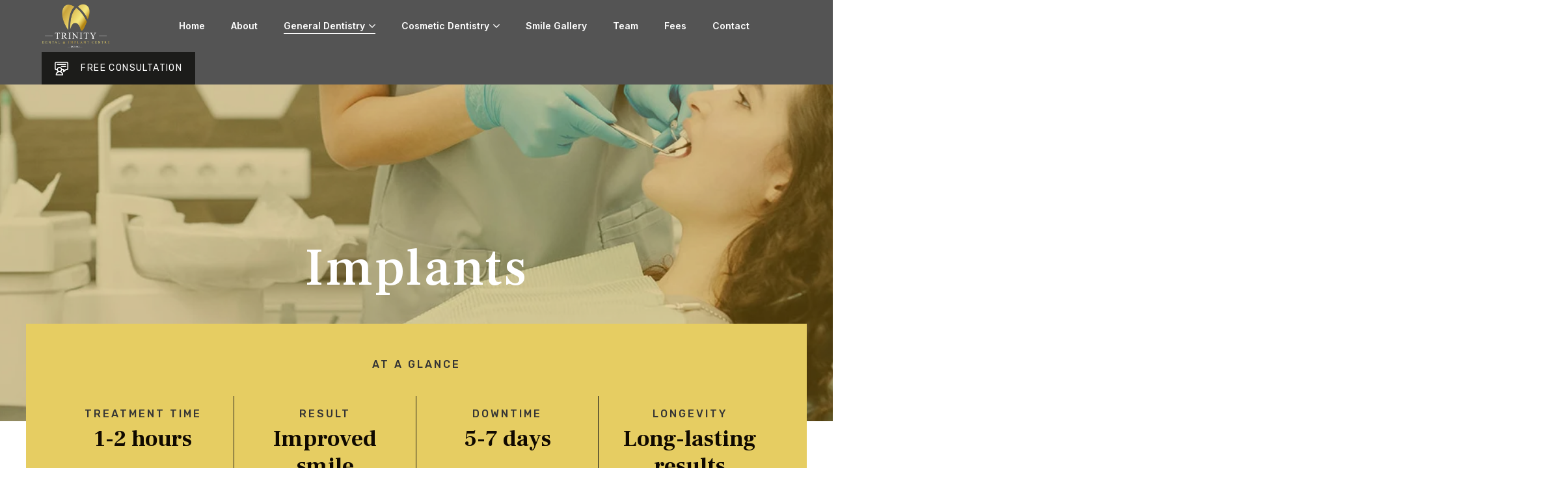

--- FILE ---
content_type: text/html; charset=UTF-8
request_url: https://trinitydentalpractice.co.uk/implants/
body_size: 44715
content:
<!DOCTYPE html>
<html lang="en-US">
<head>
    <meta charset="UTF-8">
    <meta name="viewport" content="width=device-width, initial-scale=1, maximum-scale=1">
    <link rel="profile" href="//gmpg.org/xfn/11">
    <title>Implants &#8211; Trinity Dental Practice</title>
<meta name='robots' content='max-image-preview:large' />
<link rel='dns-prefetch' href='//fonts.googleapis.com' />
<link rel='preconnect' href='https://fonts.gstatic.com' crossorigin />
<link rel="alternate" type="application/rss+xml" title="Trinity Dental Practice &raquo; Feed" href="https://trinitydentalpractice.co.uk/feed/" />
<link rel="alternate" type="application/rss+xml" title="Trinity Dental Practice &raquo; Comments Feed" href="https://trinitydentalpractice.co.uk/comments/feed/" />
<link rel="alternate" title="oEmbed (JSON)" type="application/json+oembed" href="https://trinitydentalpractice.co.uk/wp-json/oembed/1.0/embed?url=https%3A%2F%2Ftrinitydentalpractice.co.uk%2Fimplants%2F" />
<link rel="alternate" title="oEmbed (XML)" type="text/xml+oembed" href="https://trinitydentalpractice.co.uk/wp-json/oembed/1.0/embed?url=https%3A%2F%2Ftrinitydentalpractice.co.uk%2Fimplants%2F&#038;format=xml" />
<style id='wp-img-auto-sizes-contain-inline-css' type='text/css'>
img:is([sizes=auto i],[sizes^="auto," i]){contain-intrinsic-size:3000px 1500px}
/*# sourceURL=wp-img-auto-sizes-contain-inline-css */
</style>
<link rel='stylesheet' id='pxl-main-css-css' href='https://trinitydentalpractice.co.uk/wp-content/plugins/case-addons/assets/css/main.css?ver=1.0.0' type='text/css' media='all' />
<link rel='stylesheet' id='font-awesome-pro-css' href='https://trinitydentalpractice.co.uk/wp-content/plugins/case-addons/assets/libs/font-awesome-pro/css/all.min.css?ver=5.15.4-pro' type='text/css' media='all' />
<style id='wp-emoji-styles-inline-css' type='text/css'>

	img.wp-smiley, img.emoji {
		display: inline !important;
		border: none !important;
		box-shadow: none !important;
		height: 1em !important;
		width: 1em !important;
		margin: 0 0.07em !important;
		vertical-align: -0.1em !important;
		background: none !important;
		padding: 0 !important;
	}
/*# sourceURL=wp-emoji-styles-inline-css */
</style>
<style id='classic-theme-styles-inline-css' type='text/css'>
/*! This file is auto-generated */
.wp-block-button__link{color:#fff;background-color:#32373c;border-radius:9999px;box-shadow:none;text-decoration:none;padding:calc(.667em + 2px) calc(1.333em + 2px);font-size:1.125em}.wp-block-file__button{background:#32373c;color:#fff;text-decoration:none}
/*# sourceURL=/wp-includes/css/classic-themes.min.css */
</style>
<link rel='stylesheet' id='contact-form-7-css' href='https://trinitydentalpractice.co.uk/wp-content/plugins/contact-form-7/includes/css/styles.css?ver=6.0.3' type='text/css' media='all' />
<link rel='stylesheet' id='elementor-icons-css' href='https://trinitydentalpractice.co.uk/wp-content/plugins/elementor/assets/lib/eicons/css/elementor-icons.min.css?ver=5.30.0' type='text/css' media='all' />
<link rel='stylesheet' id='elementor-frontend-css' href='https://trinitydentalpractice.co.uk/wp-content/plugins/elementor/assets/css/frontend-lite.min.css?ver=3.22.3' type='text/css' media='all' />
<style id='elementor-frontend-inline-css' type='text/css'>
.elementor-kit-7{--e-global-color-primary:#F0A80E;--e-global-color-secondary:#54595F;--e-global-color-text:#7A7A7A;--e-global-color-accent:#61CE70;--e-global-typography-primary-font-family:"Roboto";--e-global-typography-primary-font-weight:600;--e-global-typography-secondary-font-family:"Roboto Slab";--e-global-typography-secondary-font-weight:400;--e-global-typography-text-font-family:"Roboto";--e-global-typography-text-font-weight:400;--e-global-typography-accent-font-family:"Roboto";--e-global-typography-accent-font-weight:500;}.elementor-section.elementor-section-boxed > .elementor-container{max-width:1200px;}.e-con{--container-max-width:1200px;}.elementor-widget:not(:last-child){margin-block-end:20px;}.elementor-element{--widgets-spacing:20px 20px;}@media(max-width:1024px){.elementor-section.elementor-section-boxed > .elementor-container{max-width:1024px;}.e-con{--container-max-width:1024px;}}@media(max-width:767px){.elementor-section.elementor-section-boxed > .elementor-container{max-width:767px;}.e-con{--container-max-width:767px;}}
.elementor-widget-image .widget-image-caption{color:var( --e-global-color-text );font-family:var( --e-global-typography-text-font-family ), Sans-serif;font-weight:var( --e-global-typography-text-font-weight );}.elementor-widget-text-editor{color:var( --e-global-color-text );font-family:var( --e-global-typography-text-font-family ), Sans-serif;font-weight:var( --e-global-typography-text-font-weight );}.elementor-widget-text-editor.elementor-drop-cap-view-stacked .elementor-drop-cap{background-color:var( --e-global-color-primary );}.elementor-widget-text-editor.elementor-drop-cap-view-framed .elementor-drop-cap, .elementor-widget-text-editor.elementor-drop-cap-view-default .elementor-drop-cap{color:var( --e-global-color-primary );border-color:var( --e-global-color-primary );}.elementor-widget-button .elementor-button{font-family:var( --e-global-typography-accent-font-family ), Sans-serif;font-weight:var( --e-global-typography-accent-font-weight );background-color:var( --e-global-color-accent );}.elementor-widget-divider{--divider-color:var( --e-global-color-secondary );}.elementor-widget-divider .elementor-divider__text{color:var( --e-global-color-secondary );font-family:var( --e-global-typography-secondary-font-family ), Sans-serif;font-weight:var( --e-global-typography-secondary-font-weight );}.elementor-widget-divider.elementor-view-stacked .elementor-icon{background-color:var( --e-global-color-secondary );}.elementor-widget-divider.elementor-view-framed .elementor-icon, .elementor-widget-divider.elementor-view-default .elementor-icon{color:var( --e-global-color-secondary );border-color:var( --e-global-color-secondary );}.elementor-widget-divider.elementor-view-framed .elementor-icon, .elementor-widget-divider.elementor-view-default .elementor-icon svg{fill:var( --e-global-color-secondary );}.elementor-widget-image-box .elementor-image-box-title{color:var( --e-global-color-primary );font-family:var( --e-global-typography-primary-font-family ), Sans-serif;font-weight:var( --e-global-typography-primary-font-weight );}.elementor-widget-image-box .elementor-image-box-description{color:var( --e-global-color-text );font-family:var( --e-global-typography-text-font-family ), Sans-serif;font-weight:var( --e-global-typography-text-font-weight );}.elementor-widget-icon-box.elementor-view-stacked .elementor-icon{background-color:var( --e-global-color-primary );}.elementor-widget-icon-box.elementor-view-framed .elementor-icon, .elementor-widget-icon-box.elementor-view-default .elementor-icon{fill:var( --e-global-color-primary );color:var( --e-global-color-primary );border-color:var( --e-global-color-primary );}.elementor-widget-icon-box .elementor-icon-box-title{color:var( --e-global-color-primary );}.elementor-widget-icon-box .elementor-icon-box-title, .elementor-widget-icon-box .elementor-icon-box-title a{font-family:var( --e-global-typography-primary-font-family ), Sans-serif;font-weight:var( --e-global-typography-primary-font-weight );}.elementor-widget-icon-box .elementor-icon-box-description{color:var( --e-global-color-text );font-family:var( --e-global-typography-text-font-family ), Sans-serif;font-weight:var( --e-global-typography-text-font-weight );}.elementor-widget-star-rating .elementor-star-rating__title{color:var( --e-global-color-text );font-family:var( --e-global-typography-text-font-family ), Sans-serif;font-weight:var( --e-global-typography-text-font-weight );}.elementor-widget-image-gallery .gallery-item .gallery-caption{font-family:var( --e-global-typography-accent-font-family ), Sans-serif;font-weight:var( --e-global-typography-accent-font-weight );}.elementor-widget-icon-list .elementor-icon-list-item:not(:last-child):after{border-color:var( --e-global-color-text );}.elementor-widget-icon-list .elementor-icon-list-icon i{color:var( --e-global-color-primary );}.elementor-widget-icon-list .elementor-icon-list-icon svg{fill:var( --e-global-color-primary );}.elementor-widget-icon-list .elementor-icon-list-item > .elementor-icon-list-text, .elementor-widget-icon-list .elementor-icon-list-item > a{font-family:var( --e-global-typography-text-font-family ), Sans-serif;font-weight:var( --e-global-typography-text-font-weight );}.elementor-widget-icon-list .elementor-icon-list-text{color:var( --e-global-color-secondary );}.elementor-widget-counter .elementor-counter-number-wrapper{color:var( --e-global-color-primary );font-family:var( --e-global-typography-primary-font-family ), Sans-serif;font-weight:var( --e-global-typography-primary-font-weight );}.elementor-widget-counter .elementor-counter-title{color:var( --e-global-color-secondary );font-family:var( --e-global-typography-secondary-font-family ), Sans-serif;font-weight:var( --e-global-typography-secondary-font-weight );}.elementor-widget-progress .elementor-progress-wrapper .elementor-progress-bar{background-color:var( --e-global-color-primary );}.elementor-widget-progress .elementor-title{color:var( --e-global-color-primary );font-family:var( --e-global-typography-text-font-family ), Sans-serif;font-weight:var( --e-global-typography-text-font-weight );}.elementor-widget-testimonial .elementor-testimonial-content{color:var( --e-global-color-text );font-family:var( --e-global-typography-text-font-family ), Sans-serif;font-weight:var( --e-global-typography-text-font-weight );}.elementor-widget-testimonial .elementor-testimonial-name{color:var( --e-global-color-primary );font-family:var( --e-global-typography-primary-font-family ), Sans-serif;font-weight:var( --e-global-typography-primary-font-weight );}.elementor-widget-testimonial .elementor-testimonial-job{color:var( --e-global-color-secondary );font-family:var( --e-global-typography-secondary-font-family ), Sans-serif;font-weight:var( --e-global-typography-secondary-font-weight );}.elementor-widget-toggle .elementor-toggle-title, .elementor-widget-toggle .elementor-toggle-icon{color:var( --e-global-color-primary );}.elementor-widget-toggle .elementor-toggle-icon svg{fill:var( --e-global-color-primary );}.elementor-widget-toggle .elementor-tab-title.elementor-active a, .elementor-widget-toggle .elementor-tab-title.elementor-active .elementor-toggle-icon{color:var( --e-global-color-accent );}.elementor-widget-toggle .elementor-toggle-title{font-family:var( --e-global-typography-primary-font-family ), Sans-serif;font-weight:var( --e-global-typography-primary-font-weight );}.elementor-widget-toggle .elementor-tab-content{color:var( --e-global-color-text );font-family:var( --e-global-typography-text-font-family ), Sans-serif;font-weight:var( --e-global-typography-text-font-weight );}.elementor-widget-alert .elementor-alert-title{font-family:var( --e-global-typography-primary-font-family ), Sans-serif;font-weight:var( --e-global-typography-primary-font-weight );}.elementor-widget-alert .elementor-alert-description{font-family:var( --e-global-typography-text-font-family ), Sans-serif;font-weight:var( --e-global-typography-text-font-weight );}.elementor-widget-text-path{font-family:var( --e-global-typography-text-font-family ), Sans-serif;font-weight:var( --e-global-typography-text-font-weight );}
.elementor-8489 .elementor-element.elementor-element-64c8245{transition:background 0.3s, border 0.3s, border-radius 0.3s, box-shadow 0.3s;margin-top:-150px;margin-bottom:0px;padding:0px 0px 0px 0px;}.elementor-8489 .elementor-element.elementor-element-64c8245 > .elementor-background-overlay{transition:background 0.3s, border-radius 0.3s, opacity 0.3s;}.elementor-8489 .elementor-element.elementor-element-3589bf1:not(.elementor-motion-effects-element-type-background) > .elementor-widget-wrap, .elementor-8489 .elementor-element.elementor-element-3589bf1 > .elementor-widget-wrap > .elementor-motion-effects-container > .elementor-motion-effects-layer{background-color:#E6CD62;}.elementor-8489 .elementor-element.elementor-element-3589bf1 > .elementor-element-populated{transition:background 0.3s, border 0.3s, border-radius 0.3s, box-shadow 0.3s;}.elementor-8489 .elementor-element.elementor-element-3589bf1 > .elementor-element-populated > .elementor-background-overlay{transition:background 0.3s, border-radius 0.3s, opacity 0.3s;}.elementor-8489 .elementor-element.elementor-element-1fa839c{padding:20px 0px 0px 0px;}.elementor-8489 .elementor-element.elementor-element-22cf3eb .pxl-heading{text-align:center;}.elementor-8489 .elementor-element.elementor-element-22cf3eb .pxl-heading .pxl-item--title{font-size:35px;margin-bottom:0px;}.elementor-8489 .elementor-element.elementor-element-22cf3eb .pxl-heading .pxl-item--subtitle{color:#353535;margin-bottom:5px;}.elementor-8489 .elementor-element.elementor-element-22cf3eb .pxl-heading .pxl-item--subtitle span{color:#353535;}.elementor-8489 .elementor-element.elementor-element-22cf3eb .pxl-heading .pxl-item--subtitle, .elementor-8489 .elementor-element.elementor-element-22cf3eb .pxl-heading .pxl-item--subtitle span{font-size:16px;font-weight:500;text-transform:uppercase;letter-spacing:3px;}.elementor-8489 .elementor-element.elementor-element-22cf3eb .pxl-heading .pxl-highlight--image{top:0px;left:0px;}.elementor-8489 .elementor-element.elementor-element-2af4b97{padding:15px 40px 35px 40px;}.elementor-8489 .elementor-element.elementor-element-1b96b3c > .elementor-element-populated{border-style:solid;border-width:0px 1px 0px 0px;border-color:#1C1C1A;transition:background 0.3s, border 0.3s, border-radius 0.3s, box-shadow 0.3s;}.elementor-8489 .elementor-element.elementor-element-1b96b3c > .elementor-element-populated > .elementor-background-overlay{transition:background 0.3s, border-radius 0.3s, opacity 0.3s;}.elementor-8489 .elementor-element.elementor-element-accc4d7 .pxl-heading{text-align:center;}.elementor-8489 .elementor-element.elementor-element-accc4d7 .pxl-heading .pxl-item--title{font-size:35px;margin-bottom:0px;}.elementor-8489 .elementor-element.elementor-element-accc4d7 .pxl-heading .pxl-item--subtitle{color:#353535;margin-bottom:5px;}.elementor-8489 .elementor-element.elementor-element-accc4d7 .pxl-heading .pxl-item--subtitle span{color:#353535;}.elementor-8489 .elementor-element.elementor-element-accc4d7 .pxl-heading .pxl-item--subtitle, .elementor-8489 .elementor-element.elementor-element-accc4d7 .pxl-heading .pxl-item--subtitle span{font-size:16px;font-weight:500;text-transform:uppercase;letter-spacing:3px;}.elementor-8489 .elementor-element.elementor-element-accc4d7 .pxl-heading .pxl-highlight--image{top:0px;left:0px;}.elementor-8489 .elementor-element.elementor-element-82e3d75 > .elementor-element-populated{border-style:solid;border-width:0px 1px 0px 0px;border-color:#1C1C1A;transition:background 0.3s, border 0.3s, border-radius 0.3s, box-shadow 0.3s;}.elementor-8489 .elementor-element.elementor-element-82e3d75 > .elementor-element-populated > .elementor-background-overlay{transition:background 0.3s, border-radius 0.3s, opacity 0.3s;}.elementor-8489 .elementor-element.elementor-element-128b42e .pxl-heading{text-align:center;}.elementor-8489 .elementor-element.elementor-element-128b42e .pxl-heading .pxl-item--title{font-size:35px;margin-bottom:0px;}.elementor-8489 .elementor-element.elementor-element-128b42e .pxl-heading .pxl-item--subtitle{color:#353535;margin-bottom:5px;}.elementor-8489 .elementor-element.elementor-element-128b42e .pxl-heading .pxl-item--subtitle span{color:#353535;}.elementor-8489 .elementor-element.elementor-element-128b42e .pxl-heading .pxl-item--subtitle, .elementor-8489 .elementor-element.elementor-element-128b42e .pxl-heading .pxl-item--subtitle span{font-size:16px;font-weight:500;text-transform:uppercase;letter-spacing:3px;}.elementor-8489 .elementor-element.elementor-element-128b42e .pxl-heading .pxl-highlight--image{top:0px;left:0px;}.elementor-8489 .elementor-element.elementor-element-bfb50d8 > .elementor-element-populated{border-style:solid;border-width:0px 1px 0px 0px;border-color:#1C1C1A;transition:background 0.3s, border 0.3s, border-radius 0.3s, box-shadow 0.3s;}.elementor-8489 .elementor-element.elementor-element-bfb50d8 > .elementor-element-populated > .elementor-background-overlay{transition:background 0.3s, border-radius 0.3s, opacity 0.3s;}.elementor-8489 .elementor-element.elementor-element-36fd460 .pxl-heading{text-align:center;}.elementor-8489 .elementor-element.elementor-element-36fd460 .pxl-heading .pxl-item--title{font-size:35px;margin-bottom:0px;}.elementor-8489 .elementor-element.elementor-element-36fd460 .pxl-heading .pxl-item--subtitle{color:#353535;margin-bottom:5px;}.elementor-8489 .elementor-element.elementor-element-36fd460 .pxl-heading .pxl-item--subtitle span{color:#353535;}.elementor-8489 .elementor-element.elementor-element-36fd460 .pxl-heading .pxl-item--subtitle, .elementor-8489 .elementor-element.elementor-element-36fd460 .pxl-heading .pxl-item--subtitle span{font-size:16px;font-weight:500;text-transform:uppercase;letter-spacing:3px;}.elementor-8489 .elementor-element.elementor-element-36fd460 .pxl-heading .pxl-highlight--image{top:0px;left:0px;}.elementor-8489 .elementor-element.elementor-element-0051de5 .pxl-heading{text-align:center;}.elementor-8489 .elementor-element.elementor-element-0051de5 .pxl-heading .pxl-item--title{font-size:35px;margin-bottom:0px;}.elementor-8489 .elementor-element.elementor-element-0051de5 .pxl-heading .pxl-item--subtitle{color:#353535;margin-bottom:5px;}.elementor-8489 .elementor-element.elementor-element-0051de5 .pxl-heading .pxl-item--subtitle span{color:#353535;}.elementor-8489 .elementor-element.elementor-element-0051de5 .pxl-heading .pxl-item--subtitle, .elementor-8489 .elementor-element.elementor-element-0051de5 .pxl-heading .pxl-item--subtitle span{font-size:16px;font-weight:500;text-transform:uppercase;letter-spacing:3px;}.elementor-8489 .elementor-element.elementor-element-0051de5 .pxl-heading .pxl-highlight--image{top:0px;left:0px;}.elementor-8489 .elementor-element.elementor-element-8c4b9f7{padding:150px 0px 100px 0px;}.elementor-8489 .elementor-element.elementor-element-add9790 > .elementor-element-populated{padding:0px 15px 0px 15px;}.elementor-8489 .elementor-element.elementor-element-10a981c .pxl-image-single img{width:100%;}.elementor-8489 .elementor-element.elementor-element-10a981c .pxl-image-single img, .elementor-8489 .elementor-element.elementor-element-10a981c .pxl-item--inner{border-radius:5px 5px 5px 5px;}.elementor-8489 .elementor-element.elementor-element-10a981c > .elementor-widget-container{margin:-60px -95px 0px 0px;}.elementor-8489 .elementor-element.elementor-element-e81b187:not(.elementor-motion-effects-element-type-background) > .elementor-widget-wrap, .elementor-8489 .elementor-element.elementor-element-e81b187 > .elementor-widget-wrap > .elementor-motion-effects-container > .elementor-motion-effects-layer{background-color:#F8F3DF;}.elementor-8489 .elementor-element.elementor-element-e81b187 > .elementor-element-populated, .elementor-8489 .elementor-element.elementor-element-e81b187 > .elementor-element-populated > .elementor-background-overlay, .elementor-8489 .elementor-element.elementor-element-e81b187 > .elementor-background-slideshow{border-radius:5px 5px 5px 5px;}.elementor-8489 .elementor-element.elementor-element-e81b187 > .elementor-element-populated{transition:background 0.3s, border 0.3s, border-radius 0.3s, box-shadow 0.3s;margin:0px 0px 0px 0px;--e-column-margin-right:0px;--e-column-margin-left:0px;padding:50px 50px 50px 50px;}.elementor-8489 .elementor-element.elementor-element-e81b187 > .elementor-element-populated > .elementor-background-overlay{transition:background 0.3s, border-radius 0.3s, opacity 0.3s;}.elementor-8489 .elementor-element.elementor-element-80fc591{margin-top:0px;margin-bottom:0px;padding:0px 0px 0px 0px;z-index:99;}.elementor-8489 .elementor-element.elementor-element-91ac835 > .elementor-element-populated{transition:background 0.3s, border 0.3s, border-radius 0.3s, box-shadow 0.3s;margin:0px 0px 0px 0px;--e-column-margin-right:0px;--e-column-margin-left:0px;}.elementor-8489 .elementor-element.elementor-element-91ac835 > .elementor-element-populated > .elementor-background-overlay{transition:background 0.3s, border-radius 0.3s, opacity 0.3s;}.elementor-8489 .elementor-element.elementor-element-d037637 .pxl-heading .pxl-item--title{font-size:60px;line-height:70px;margin-bottom:32px;}.elementor-8489 .elementor-element.elementor-element-d037637 .pxl-heading .pxl-item--subtitle, .elementor-8489 .elementor-element.elementor-element-d037637 .pxl-heading .pxl-item--subtitle span{font-size:18px;text-transform:uppercase;letter-spacing:3px;}.elementor-8489 .elementor-element.elementor-element-d037637 .pxl-heading .pxl-highlight--image{top:0px;left:0px;}.elementor-8489 .elementor-element.elementor-element-d037637 > .elementor-widget-container{margin:0px 0px 0px 0px;}.elementor-8489 .elementor-element.elementor-element-f92f543 .pxl-text-editor{color:#000000;font-size:18px;line-height:30px;}.elementor-8489 .elementor-element.elementor-element-f92f543 > .elementor-widget-container{margin:0px 0px 45px 0px;}.elementor-8489 .elementor-element.elementor-element-b2b9520 .pxl-button .btn{font-family:"Rubik", Sans-serif;font-size:14px;font-weight:400;text-transform:uppercase;line-height:57px;letter-spacing:1.4px;border-radius:0px 0px 0px 0px;padding:0px 30px 0px 30px;}.elementor-8489 .elementor-element.elementor-element-b2b9520 .pxl-button .btn, .elementor-8489 .elementor-element.elementor-element-b2b9520 .pxl-wapper .btn-dark-border::before{background-color:#B38515 !important;}.elementor-8489 .elementor-element.elementor-element-b2b9520 .pxl-button .btn:hover, .elementor-8489 .elementor-element.elementor-element-b2b9520 .pxl-button .btn:focus{color:#100900 !important;}.elementor-8489 .elementor-element.elementor-element-b2b9520 .pxl-button .pxl-btn-effect12:before, .elementor-8489 .elementor-element.elementor-element-b2b9520 .pxl-button .pxl-btn-effect12:after{background-color:#FFFFFF;}.elementor-8489 .elementor-element.elementor-element-b2b9520 .pxl-button .btn i{font-size:21px;}.elementor-8489 .elementor-element.elementor-element-b2b9520 .pxl-button .pxl-icon--left i{margin-right:18px;}.elementor-8489 .elementor-element.elementor-element-b74cc33:not(.elementor-motion-effects-element-type-background), .elementor-8489 .elementor-element.elementor-element-b74cc33 > .elementor-motion-effects-container > .elementor-motion-effects-layer{background-image:url("https://trinitydentalpractice.co.uk/wp-content/uploads/2024/06/bg1.png");background-position:bottom center;background-repeat:no-repeat;background-size:contain;}.elementor-8489 .elementor-element.elementor-element-b74cc33{transition:background 0.3s, border 0.3s, border-radius 0.3s, box-shadow 0.3s;padding:0px 0px 100px 0px;}.elementor-8489 .elementor-element.elementor-element-b74cc33 > .elementor-background-overlay{transition:background 0.3s, border-radius 0.3s, opacity 0.3s;}.elementor-8489 .elementor-element.elementor-element-bda132b .pxl-heading{text-align:center;}.elementor-8489 .elementor-element.elementor-element-bda132b .pxl-heading .pxl-heading--inner{max-width:860px;}.elementor-8489 .elementor-element.elementor-element-bda132b .pxl-heading .pxl-item--title{font-size:60px;line-height:70px;margin-bottom:50px;}.elementor-8489 .elementor-element.elementor-element-bda132b .pxl-heading .pxl-item--subtitle, .elementor-8489 .elementor-element.elementor-element-bda132b .pxl-heading .pxl-item--subtitle span{font-size:18px;letter-spacing:3px;}.elementor-8489 .elementor-element.elementor-element-bda132b .pxl-heading .pxl-item--subtitle{margin-bottom:5px;}.elementor-8489 .elementor-element.elementor-element-bda132b .pxl-heading .pxl-highlight--image{top:0px;left:0px;}.elementor-8489 .elementor-element.elementor-element-bda132b > .elementor-widget-container{margin:0px 0px 0px 0px;}.elementor-8489 .elementor-element.elementor-element-a3545f9 .pxl-text-editor{text-align:center;color:#000000;font-size:18px;line-height:30px;}.elementor-8489 .elementor-element.elementor-element-a3545f9 .pxl-text-editor .pxl-item--inner{max-width:870px;}.elementor-8489 .elementor-element.elementor-element-a3545f9 > .elementor-widget-container{margin:0px 0px 45px 0px;}.elementor-8489 .elementor-element.elementor-element-73bb701 .pxl-button{text-align:center;}.elementor-8489 .elementor-element.elementor-element-73bb701 .pxl-button .btn{font-family:"Rubik", Sans-serif;font-size:14px;font-weight:400;text-transform:uppercase;line-height:57px;letter-spacing:1.4px;border-radius:0px 0px 0px 0px;padding:0px 30px 0px 30px;}.elementor-8489 .elementor-element.elementor-element-73bb701 .pxl-button .btn, .elementor-8489 .elementor-element.elementor-element-73bb701 .pxl-wapper .btn-dark-border::before{background-color:#B38515 !important;}.elementor-8489 .elementor-element.elementor-element-73bb701 .pxl-button .btn:hover, .elementor-8489 .elementor-element.elementor-element-73bb701 .pxl-button .btn:focus{color:#100900 !important;}.elementor-8489 .elementor-element.elementor-element-73bb701 .pxl-button .pxl-btn-effect12:before, .elementor-8489 .elementor-element.elementor-element-73bb701 .pxl-button .pxl-btn-effect12:after{background-color:#FFFFFF;}.elementor-8489 .elementor-element.elementor-element-73bb701 .pxl-button .btn i{font-size:21px;}.elementor-8489 .elementor-element.elementor-element-73bb701 .pxl-button .pxl-icon--left i{margin-right:18px;}.elementor-8489 .elementor-element.elementor-element-ad33e58 > .elementor-container > .elementor-column > .elementor-widget-wrap{align-content:center;align-items:center;}.elementor-8489 .elementor-element.elementor-element-ad33e58{padding:0px 0px 100px 0px;}.elementor-8489 .elementor-element.elementor-element-bc37b47 > .elementor-element-populated{padding:0px 15px 0px 15px;}.elementor-8489 .elementor-element.elementor-element-afd6f2b .pxl-image-single img{width:100%;}.elementor-8489 .elementor-element.elementor-element-afd6f2b .pxl-image-single img, .elementor-8489 .elementor-element.elementor-element-afd6f2b .pxl-item--inner{border-radius:5px 5px 5px 5px;}.elementor-8489 .elementor-element.elementor-element-369f395 > .elementor-element-populated, .elementor-8489 .elementor-element.elementor-element-369f395 > .elementor-element-populated > .elementor-background-overlay, .elementor-8489 .elementor-element.elementor-element-369f395 > .elementor-background-slideshow{border-radius:5px 5px 5px 5px;}.elementor-8489 .elementor-element.elementor-element-369f395 > .elementor-element-populated{transition:background 0.3s, border 0.3s, border-radius 0.3s, box-shadow 0.3s;margin:0px 0px 0px 0px;--e-column-margin-right:0px;--e-column-margin-left:0px;}.elementor-8489 .elementor-element.elementor-element-369f395 > .elementor-element-populated > .elementor-background-overlay{transition:background 0.3s, border-radius 0.3s, opacity 0.3s;}.elementor-8489 .elementor-element.elementor-element-5943ae8{margin-top:0px;margin-bottom:0px;padding:0px 0px 0px 0px;z-index:99;}.elementor-8489 .elementor-element.elementor-element-fedca97 > .elementor-element-populated{transition:background 0.3s, border 0.3s, border-radius 0.3s, box-shadow 0.3s;margin:0px 0px 0px 0px;--e-column-margin-right:0px;--e-column-margin-left:0px;padding:15px 15px 15px 85px;}.elementor-8489 .elementor-element.elementor-element-fedca97 > .elementor-element-populated > .elementor-background-overlay{transition:background 0.3s, border-radius 0.3s, opacity 0.3s;}.elementor-8489 .elementor-element.elementor-element-3785572 .pxl-heading .pxl-item--title{font-size:60px;line-height:70px;margin-bottom:32px;}.elementor-8489 .elementor-element.elementor-element-3785572 .pxl-heading .pxl-item--subtitle, .elementor-8489 .elementor-element.elementor-element-3785572 .pxl-heading .pxl-item--subtitle span{font-size:18px;text-transform:uppercase;letter-spacing:3px;}.elementor-8489 .elementor-element.elementor-element-3785572 .pxl-heading .pxl-highlight--image{top:0px;left:0px;}.elementor-8489 .elementor-element.elementor-element-3785572 > .elementor-widget-container{margin:0px 0px 0px 0px;}.elementor-8489 .elementor-element.elementor-element-61d07f8 .pxl-text-editor{color:#000000;font-size:18px;line-height:30px;}.elementor-8489 .elementor-element.elementor-element-61d07f8 > .elementor-widget-container{margin:0px 0px 45px 0px;}.elementor-8489 .elementor-element.elementor-element-9337b6e > .elementor-container > .elementor-column > .elementor-widget-wrap{align-content:center;align-items:center;}.elementor-8489 .elementor-element.elementor-element-9337b6e:not(.elementor-motion-effects-element-type-background), .elementor-8489 .elementor-element.elementor-element-9337b6e > .elementor-motion-effects-container > .elementor-motion-effects-layer{background-color:transparent;background-image:radial-gradient(at center center, #B38515 0%, #E6CD62 60%);}.elementor-8489 .elementor-element.elementor-element-9337b6e > .elementor-background-overlay{opacity:0.5;transition:background 0.3s, border-radius 0.3s, opacity 0.3s;}.elementor-8489 .elementor-element.elementor-element-9337b6e{transition:background 0.3s, border 0.3s, border-radius 0.3s, box-shadow 0.3s;padding:42px 0px 42px 0px;}.elementor-8489 .elementor-element.elementor-element-529f3e6 .pxl-heading{text-align:center;}.elementor-8489 .elementor-element.elementor-element-529f3e6 .pxl-heading .pxl-heading--inner{max-width:860px;}.elementor-8489 .elementor-element.elementor-element-529f3e6 .pxl-heading .pxl-item--title{font-size:60px;line-height:70px;margin-bottom:50px;}.elementor-8489 .elementor-element.elementor-element-529f3e6 .pxl-heading .pxl-item--subtitle, .elementor-8489 .elementor-element.elementor-element-529f3e6 .pxl-heading .pxl-item--subtitle span{font-size:18px;letter-spacing:3px;}.elementor-8489 .elementor-element.elementor-element-529f3e6 .pxl-heading .pxl-item--subtitle{margin-bottom:5px;}.elementor-8489 .elementor-element.elementor-element-529f3e6 .pxl-heading .pxl-highlight--image{top:0px;left:0px;}.elementor-8489 .elementor-element.elementor-element-529f3e6 > .elementor-widget-container{margin:0px 0px 0px 0px;}.elementor-8489 .elementor-element.elementor-element-9076b84 > .elementor-container > .elementor-column > .elementor-widget-wrap{align-content:center;align-items:center;}.elementor-8489 .elementor-element.elementor-element-9076b84{padding:0px 0px 0px 0px;z-index:99;}.elementor-8489 .elementor-element.elementor-element-956acd6 img{border-style:solid;border-width:3px 3px 3px 3px;border-color:#B38515;border-radius:8px 8px 8px 8px;}.elementor-8489 .elementor-element.elementor-element-3fee4af{padding:80px 0px 100px 0px;}.elementor-8489 .elementor-element.elementor-element-4d43685 .pxl-heading{text-align:center;}.elementor-8489 .elementor-element.elementor-element-4d43685 .pxl-heading .pxl-heading--inner{max-width:860px;}.elementor-8489 .elementor-element.elementor-element-4d43685 .pxl-heading .pxl-item--title{font-size:60px;line-height:70px;margin-bottom:50px;}.elementor-8489 .elementor-element.elementor-element-4d43685 .pxl-heading .pxl-item--subtitle, .elementor-8489 .elementor-element.elementor-element-4d43685 .pxl-heading .pxl-item--subtitle span{font-size:18px;letter-spacing:3px;}.elementor-8489 .elementor-element.elementor-element-4d43685 .pxl-heading .pxl-item--subtitle{margin-bottom:5px;}.elementor-8489 .elementor-element.elementor-element-4d43685 .pxl-heading .pxl-highlight--image{top:0px;left:0px;}.elementor-8489 .elementor-element.elementor-element-4d43685 > .elementor-widget-container{margin:0px 0px 0px 0px;}.elementor-8489 .elementor-element.elementor-element-bbcde38{--e-image-carousel-slides-to-show:2;}.elementor-8489 .elementor-element.elementor-element-bbcde38 .elementor-image-carousel-wrapper .elementor-image-carousel .swiper-slide-image{border-style:solid;border-width:2px 2px 2px 2px;border-color:#E6CD62;border-radius:8px 8px 8px 8px;}.elementor-8489 .elementor-element.elementor-element-01db9be .pxl-button{text-align:center;}.elementor-8489 .elementor-element.elementor-element-01db9be .pxl-button .btn{font-family:"Rubik", Sans-serif;font-size:14px;font-weight:400;text-transform:uppercase;line-height:57px;letter-spacing:1.4px;border-radius:0px 0px 0px 0px;padding:0px 30px 0px 30px;}.elementor-8489 .elementor-element.elementor-element-01db9be .pxl-button .btn, .elementor-8489 .elementor-element.elementor-element-01db9be .pxl-wapper .btn-dark-border::before{background-color:#B38515 !important;}.elementor-8489 .elementor-element.elementor-element-01db9be .pxl-button .btn:hover, .elementor-8489 .elementor-element.elementor-element-01db9be .pxl-button .btn:focus{color:#100900 !important;}.elementor-8489 .elementor-element.elementor-element-01db9be .pxl-button .pxl-btn-effect12:before, .elementor-8489 .elementor-element.elementor-element-01db9be .pxl-button .pxl-btn-effect12:after{background-color:#FFFFFF;}.elementor-8489 .elementor-element.elementor-element-01db9be .pxl-button .btn i{font-size:21px;}.elementor-8489 .elementor-element.elementor-element-01db9be .pxl-button .pxl-icon--left i{margin-right:18px;}.elementor-8489 .elementor-element.elementor-element-01db9be > .elementor-widget-container{margin:50px 0px 0px 0px;}.elementor-8489 .elementor-element.elementor-element-3238e38 > .elementor-container > .elementor-column > .elementor-widget-wrap{align-content:center;align-items:center;}.elementor-8489 .elementor-element.elementor-element-3238e38{padding:100px 0px 100px 0px;}.elementor-8489 .elementor-element.elementor-element-dfa7d84 > .elementor-element-populated{padding:0px 15px 0px 15px;}.elementor-8489 .elementor-element.elementor-element-9d09567 .pxl-image-single img{width:100%;}.elementor-8489 .elementor-element.elementor-element-9d09567 .pxl-image-single img, .elementor-8489 .elementor-element.elementor-element-9d09567 .pxl-item--inner{border-radius:5px 5px 5px 5px;}.elementor-8489 .elementor-element.elementor-element-9d09567 > .elementor-widget-container{margin:-60px -95px 0px 0px;}.elementor-8489 .elementor-element.elementor-element-14742ca > .elementor-element-populated, .elementor-8489 .elementor-element.elementor-element-14742ca > .elementor-element-populated > .elementor-background-overlay, .elementor-8489 .elementor-element.elementor-element-14742ca > .elementor-background-slideshow{border-radius:5px 5px 5px 5px;}.elementor-8489 .elementor-element.elementor-element-14742ca > .elementor-element-populated{transition:background 0.3s, border 0.3s, border-radius 0.3s, box-shadow 0.3s;margin:0px 0px 0px 0px;--e-column-margin-right:0px;--e-column-margin-left:0px;}.elementor-8489 .elementor-element.elementor-element-14742ca > .elementor-element-populated > .elementor-background-overlay{transition:background 0.3s, border-radius 0.3s, opacity 0.3s;}.elementor-8489 .elementor-element.elementor-element-3ac268f{margin-top:0px;margin-bottom:0px;padding:0px 0px 0px 0px;z-index:99;}.elementor-8489 .elementor-element.elementor-element-b76d6a7:not(.elementor-motion-effects-element-type-background) > .elementor-widget-wrap, .elementor-8489 .elementor-element.elementor-element-b76d6a7 > .elementor-widget-wrap > .elementor-motion-effects-container > .elementor-motion-effects-layer{background-color:#F8F3DF;}.elementor-8489 .elementor-element.elementor-element-b76d6a7 > .elementor-element-populated{transition:background 0.3s, border 0.3s, border-radius 0.3s, box-shadow 0.3s;margin:0px 0px 0px 0px;--e-column-margin-right:0px;--e-column-margin-left:0px;padding:85px 85px 85px 85px;}.elementor-8489 .elementor-element.elementor-element-b76d6a7 > .elementor-element-populated > .elementor-background-overlay{transition:background 0.3s, border-radius 0.3s, opacity 0.3s;}.elementor-8489 .elementor-element.elementor-element-027765d .pxl-text-editor{text-align:center;color:#000000;font-size:18px;line-height:30px;}.elementor-8489 .elementor-element.elementor-element-027765d > .elementor-widget-container{margin:0px 0px 45px 0px;}.elementor-8489 .elementor-element.elementor-element-39dc14f .pxl-button{text-align:center;}.elementor-8489 .elementor-element.elementor-element-39dc14f .pxl-button .btn{font-family:"Rubik", Sans-serif;font-size:14px;font-weight:400;text-transform:uppercase;line-height:57px;letter-spacing:1.4px;border-radius:0px 0px 0px 0px;padding:0px 30px 0px 30px;}.elementor-8489 .elementor-element.elementor-element-39dc14f .pxl-button .btn, .elementor-8489 .elementor-element.elementor-element-39dc14f .pxl-wapper .btn-dark-border::before{background-color:#B38515 !important;}.elementor-8489 .elementor-element.elementor-element-39dc14f .pxl-button .btn:hover, .elementor-8489 .elementor-element.elementor-element-39dc14f .pxl-button .btn:focus{color:#100900 !important;}.elementor-8489 .elementor-element.elementor-element-39dc14f .pxl-button .pxl-btn-effect12:before, .elementor-8489 .elementor-element.elementor-element-39dc14f .pxl-button .pxl-btn-effect12:after{background-color:#FFFFFF;}.elementor-8489 .elementor-element.elementor-element-39dc14f .pxl-button .btn i{font-size:21px;}.elementor-8489 .elementor-element.elementor-element-39dc14f .pxl-button .pxl-icon--left i{margin-right:18px;}.elementor-8489 .elementor-element.elementor-element-7b55f68:not(.elementor-motion-effects-element-type-background), .elementor-8489 .elementor-element.elementor-element-7b55f68 > .elementor-motion-effects-container > .elementor-motion-effects-layer{background-image:url("https://trinitydentalpractice.co.uk/wp-content/uploads/2024/06/bg-section2.jpg");}.elementor-8489 .elementor-element.elementor-element-7b55f68{transition:background 0.3s, border 0.3s, border-radius 0.3s, box-shadow 0.3s;padding:100px 0px 100px 0px;}.elementor-8489 .elementor-element.elementor-element-7b55f68 > .elementor-background-overlay{transition:background 0.3s, border-radius 0.3s, opacity 0.3s;}.elementor-8489 .elementor-element.elementor-element-4a8c001 .pxl-heading{text-align:center;}.elementor-8489 .elementor-element.elementor-element-4a8c001 .pxl-heading .pxl-heading--inner{max-width:860px;}.elementor-8489 .elementor-element.elementor-element-4a8c001 .pxl-heading .pxl-item--title{font-size:60px;line-height:70px;margin-bottom:50px;}.elementor-8489 .elementor-element.elementor-element-4a8c001 .pxl-heading .pxl-item--subtitle, .elementor-8489 .elementor-element.elementor-element-4a8c001 .pxl-heading .pxl-item--subtitle span{font-size:18px;letter-spacing:3px;}.elementor-8489 .elementor-element.elementor-element-4a8c001 .pxl-heading .pxl-item--subtitle{margin-bottom:5px;}.elementor-8489 .elementor-element.elementor-element-4a8c001 .pxl-heading .pxl-highlight--image{top:0px;left:0px;}.elementor-8489 .elementor-element.elementor-element-4a8c001 > .elementor-widget-container{margin:0px 0px 0px 0px;}.elementor-8489 .elementor-element.elementor-element-032c17f{margin-top:0px;margin-bottom:0px;padding:0px 0px 0px 0px;z-index:99;}.elementor-8489 .elementor-element.elementor-element-87863ec > .elementor-element-populated{transition:background 0.3s, border 0.3s, border-radius 0.3s, box-shadow 0.3s;}.elementor-8489 .elementor-element.elementor-element-87863ec > .elementor-element-populated > .elementor-background-overlay{transition:background 0.3s, border-radius 0.3s, opacity 0.3s;}.elementor-8489 .elementor-element.elementor-element-f1ee1a1{padding:100px 0px 100px 0px;}.elementor-8489 .elementor-element.elementor-element-4d67b46 .pxl-heading{text-align:center;}.elementor-8489 .elementor-element.elementor-element-4d67b46 .pxl-heading .pxl-heading--inner{max-width:860px;}.elementor-8489 .elementor-element.elementor-element-4d67b46 .pxl-heading .pxl-item--title{font-size:60px;line-height:70px;margin-bottom:50px;}.elementor-8489 .elementor-element.elementor-element-4d67b46 .pxl-heading .pxl-item--subtitle, .elementor-8489 .elementor-element.elementor-element-4d67b46 .pxl-heading .pxl-item--subtitle span{font-size:18px;letter-spacing:3px;}.elementor-8489 .elementor-element.elementor-element-4d67b46 .pxl-heading .pxl-item--subtitle{margin-bottom:5px;}.elementor-8489 .elementor-element.elementor-element-4d67b46 .pxl-heading .pxl-highlight--image{top:0px;left:0px;}.elementor-8489 .elementor-element.elementor-element-4d67b46 > .elementor-widget-container{margin:0px 0px 0px 0px;}.elementor-8489 .elementor-element.elementor-element-52a4c4c{margin-top:0px;margin-bottom:0px;padding:0px 0px 0px 0px;z-index:99;}.elementor-8489 .elementor-element.elementor-element-27ea5e3 > .elementor-element-populated{transition:background 0.3s, border 0.3s, border-radius 0.3s, box-shadow 0.3s;}.elementor-8489 .elementor-element.elementor-element-27ea5e3 > .elementor-element-populated > .elementor-background-overlay{transition:background 0.3s, border-radius 0.3s, opacity 0.3s;}.elementor-8489 .elementor-element.elementor-element-98cb934 .pxl-heading{text-align:center;}.elementor-8489 .elementor-element.elementor-element-98cb934 .pxl-heading .pxl-heading--inner{max-width:860px;}.elementor-8489 .elementor-element.elementor-element-98cb934 .pxl-heading .pxl-item--title{font-size:30px;font-weight:500;line-height:50px;margin-bottom:0px;}.elementor-8489 .elementor-element.elementor-element-98cb934 .pxl-heading .pxl-item--subtitle, .elementor-8489 .elementor-element.elementor-element-98cb934 .pxl-heading .pxl-item--subtitle span{font-size:18px;letter-spacing:3px;}.elementor-8489 .elementor-element.elementor-element-98cb934 .pxl-heading .pxl-item--subtitle{margin-bottom:5px;}.elementor-8489 .elementor-element.elementor-element-98cb934 .pxl-heading .pxl-highlight--image{top:0px;left:0px;}.elementor-8489 .elementor-element.elementor-element-98cb934 > .elementor-widget-container{margin:15px 0px 15px 0px;}.elementor-8489 .elementor-element.elementor-element-685c6ae .pxl-link{text-align:center;}.elementor-8489 .elementor-element.elementor-element-685c6ae .pxl-link a{text-transform:uppercase;}.elementor-8489 .elementor-element.elementor-element-685c6ae > .elementor-widget-container{padding:10px 0px 0px 0px;}.elementor-8489 .elementor-element.elementor-element-5b5ffd8 > .elementor-element-populated{transition:background 0.3s, border 0.3s, border-radius 0.3s, box-shadow 0.3s;}.elementor-8489 .elementor-element.elementor-element-5b5ffd8 > .elementor-element-populated > .elementor-background-overlay{transition:background 0.3s, border-radius 0.3s, opacity 0.3s;}.elementor-8489 .elementor-element.elementor-element-c114b7f .pxl-heading{text-align:center;}.elementor-8489 .elementor-element.elementor-element-c114b7f .pxl-heading .pxl-heading--inner{max-width:860px;}.elementor-8489 .elementor-element.elementor-element-c114b7f .pxl-heading .pxl-item--title{font-size:30px;font-weight:500;line-height:50px;margin-bottom:0px;}.elementor-8489 .elementor-element.elementor-element-c114b7f .pxl-heading .pxl-item--subtitle, .elementor-8489 .elementor-element.elementor-element-c114b7f .pxl-heading .pxl-item--subtitle span{font-size:18px;letter-spacing:3px;}.elementor-8489 .elementor-element.elementor-element-c114b7f .pxl-heading .pxl-item--subtitle{margin-bottom:5px;}.elementor-8489 .elementor-element.elementor-element-c114b7f .pxl-heading .pxl-highlight--image{top:0px;left:0px;}.elementor-8489 .elementor-element.elementor-element-c114b7f > .elementor-widget-container{margin:15px 0px 15px 0px;}.elementor-8489 .elementor-element.elementor-element-1a164a2 .pxl-link{text-align:center;}.elementor-8489 .elementor-element.elementor-element-1a164a2 .pxl-link a{text-transform:uppercase;}.elementor-8489 .elementor-element.elementor-element-1a164a2 > .elementor-widget-container{padding:10px 0px 0px 0px;}.elementor-8489 .elementor-element.elementor-element-7a7d312 > .elementor-element-populated{transition:background 0.3s, border 0.3s, border-radius 0.3s, box-shadow 0.3s;}.elementor-8489 .elementor-element.elementor-element-7a7d312 > .elementor-element-populated > .elementor-background-overlay{transition:background 0.3s, border-radius 0.3s, opacity 0.3s;}.elementor-8489 .elementor-element.elementor-element-bf03112 .pxl-heading{text-align:center;}.elementor-8489 .elementor-element.elementor-element-bf03112 .pxl-heading .pxl-heading--inner{max-width:860px;}.elementor-8489 .elementor-element.elementor-element-bf03112 .pxl-heading .pxl-item--title{font-size:30px;font-weight:500;line-height:50px;margin-bottom:0px;}.elementor-8489 .elementor-element.elementor-element-bf03112 .pxl-heading .pxl-item--subtitle, .elementor-8489 .elementor-element.elementor-element-bf03112 .pxl-heading .pxl-item--subtitle span{font-size:18px;letter-spacing:3px;}.elementor-8489 .elementor-element.elementor-element-bf03112 .pxl-heading .pxl-item--subtitle{margin-bottom:5px;}.elementor-8489 .elementor-element.elementor-element-bf03112 .pxl-heading .pxl-highlight--image{top:0px;left:0px;}.elementor-8489 .elementor-element.elementor-element-bf03112 > .elementor-widget-container{margin:15px 0px 15px 0px;}.elementor-8489 .elementor-element.elementor-element-5798896 .pxl-link{text-align:center;}.elementor-8489 .elementor-element.elementor-element-5798896 .pxl-link a{text-transform:uppercase;}.elementor-8489 .elementor-element.elementor-element-5798896 > .elementor-widget-container{padding:10px 0px 0px 0px;}@media(min-width:768px){.elementor-8489 .elementor-element.elementor-element-add9790{width:50%;}.elementor-8489 .elementor-element.elementor-element-e81b187{width:50%;}.elementor-8489 .elementor-element.elementor-element-91ac835{width:100%;}.elementor-8489 .elementor-element.elementor-element-bc37b47{width:50%;}.elementor-8489 .elementor-element.elementor-element-369f395{width:50%;}.elementor-8489 .elementor-element.elementor-element-fedca97{width:100%;}.elementor-8489 .elementor-element.elementor-element-dfa7d84{width:50%;}.elementor-8489 .elementor-element.elementor-element-14742ca{width:50%;}.elementor-8489 .elementor-element.elementor-element-b76d6a7{width:100%;}}@media(max-width:1024px) and (min-width:768px){.elementor-8489 .elementor-element.elementor-element-38a6abd{width:50%;}.elementor-8489 .elementor-element.elementor-element-1b96b3c{width:50%;}.elementor-8489 .elementor-element.elementor-element-82e3d75{width:50%;}.elementor-8489 .elementor-element.elementor-element-bfb50d8{width:50%;}.elementor-8489 .elementor-element.elementor-element-340196f{width:50%;}.elementor-8489 .elementor-element.elementor-element-849fc28{width:100%;}}@media(max-width:1024px){.elementor-8489 .elementor-element.elementor-element-64c8245{padding:80px 0px 0px 0px;}.elementor-8489 .elementor-element.elementor-element-82e3d75 > .elementor-element-populated{border-width:0px 0px 0px 0px;}.elementor-8489 .elementor-element.elementor-element-8c4b9f7{padding:50px 0px 50px 0px;}.elementor-8489 .elementor-element.elementor-element-de88649{margin-top:0px;margin-bottom:0px;padding:0px 15px 0px 15px;}.elementor-8489 .elementor-element.elementor-element-10a981c > .elementor-widget-container{margin:0px 0px 0px 0px;}.elementor-8489 .elementor-element.elementor-element-e81b187 > .elementor-element-populated{margin:0px 0px 0px 15px;--e-column-margin-right:0px;--e-column-margin-left:15px;padding:20px 20px 20px 20px;}.elementor-8489 .elementor-element.elementor-element-d037637 .pxl-heading .pxl-item--title{font-size:40px;line-height:44px;}.elementor-8489 .elementor-element.elementor-element-d037637{width:100%;max-width:100%;}.elementor-8489 .elementor-element.elementor-element-f92f543 .pxl-text-editor{font-size:16px;line-height:28px;}.elementor-8489 .elementor-element.elementor-element-b74cc33:not(.elementor-motion-effects-element-type-background), .elementor-8489 .elementor-element.elementor-element-b74cc33 > .elementor-motion-effects-container > .elementor-motion-effects-layer{background-position:center center;background-size:contain;}.elementor-8489 .elementor-element.elementor-element-b74cc33{padding:0px 0px 50px 0px;}.elementor-8489 .elementor-element.elementor-element-bda132b .pxl-heading .pxl-item--title{font-size:40px;line-height:44px;margin-bottom:30px;}.elementor-8489 .elementor-element.elementor-element-bda132b{width:100%;max-width:100%;}.elementor-8489 .elementor-element.elementor-element-a3545f9 .pxl-text-editor{font-size:16px;line-height:28px;}.elementor-8489 .elementor-element.elementor-element-ad33e58{padding:0px 0px 50px 0px;}.elementor-8489 .elementor-element.elementor-element-d093069{margin-top:0px;margin-bottom:0px;padding:0px 15px 0px 15px;}.elementor-8489 .elementor-element.elementor-element-afd6f2b > .elementor-widget-container{margin:0px 0px 0px 0px;}.elementor-8489 .elementor-element.elementor-element-369f395 > .elementor-element-populated{margin:0px 0px 0px 15px;--e-column-margin-right:0px;--e-column-margin-left:15px;}.elementor-8489 .elementor-element.elementor-element-fedca97 > .elementor-element-populated{padding:20px 20px 20px 20px;}.elementor-8489 .elementor-element.elementor-element-3785572 .pxl-heading .pxl-item--title{font-size:40px;line-height:44px;}.elementor-8489 .elementor-element.elementor-element-3785572{width:100%;max-width:100%;}.elementor-8489 .elementor-element.elementor-element-61d07f8 .pxl-text-editor{font-size:16px;line-height:28px;}.elementor-8489 .elementor-element.elementor-element-9337b6e{padding:50px 0px 50px 0px;}.elementor-8489 .elementor-element.elementor-element-529f3e6 .pxl-heading .pxl-item--title{font-size:40px;line-height:44px;margin-bottom:30px;}.elementor-8489 .elementor-element.elementor-element-529f3e6{width:100%;max-width:100%;}.elementor-8489 .elementor-element.elementor-element-3fee4af{padding:50px 0px 50px 0px;}.elementor-8489 .elementor-element.elementor-element-4d43685 .pxl-heading .pxl-item--title{font-size:40px;line-height:44px;margin-bottom:30px;}.elementor-8489 .elementor-element.elementor-element-4d43685{width:100%;max-width:100%;}.elementor-8489 .elementor-element.elementor-element-3238e38{padding:0px 0px 50px 0px;}.elementor-8489 .elementor-element.elementor-element-6a4ee9b{margin-top:0px;margin-bottom:0px;padding:0px 15px 0px 15px;}.elementor-8489 .elementor-element.elementor-element-9d09567 > .elementor-widget-container{margin:0px 0px 0px 0px;}.elementor-8489 .elementor-element.elementor-element-14742ca > .elementor-element-populated{margin:0px 0px 0px 15px;--e-column-margin-right:0px;--e-column-margin-left:15px;}.elementor-8489 .elementor-element.elementor-element-b76d6a7 > .elementor-element-populated{padding:40px 40px 40px 40px;}.elementor-8489 .elementor-element.elementor-element-027765d .pxl-text-editor{font-size:16px;line-height:28px;}.elementor-8489 .elementor-element.elementor-element-7b55f68{padding:50px 0px 50px 0px;}.elementor-8489 .elementor-element.elementor-element-4a8c001 .pxl-heading .pxl-item--title{font-size:40px;line-height:44px;margin-bottom:30px;}.elementor-8489 .elementor-element.elementor-element-4a8c001{width:100%;max-width:100%;}.elementor-8489 .elementor-element.elementor-element-f1ee1a1{padding:50px 0px 50px 0px;}.elementor-8489 .elementor-element.elementor-element-4d67b46 .pxl-heading .pxl-item--title{font-size:40px;line-height:44px;margin-bottom:30px;}.elementor-8489 .elementor-element.elementor-element-4d67b46{width:100%;max-width:100%;}.elementor-8489 .elementor-element.elementor-element-98cb934 .pxl-heading .pxl-item--title{font-size:24px;line-height:35px;}.elementor-8489 .elementor-element.elementor-element-98cb934{width:100%;max-width:100%;}.elementor-8489 .elementor-element.elementor-element-c114b7f .pxl-heading .pxl-item--title{font-size:24px;line-height:35px;}.elementor-8489 .elementor-element.elementor-element-c114b7f{width:100%;max-width:100%;}.elementor-8489 .elementor-element.elementor-element-bf03112 .pxl-heading .pxl-item--title{font-size:24px;line-height:35px;}.elementor-8489 .elementor-element.elementor-element-bf03112{width:100%;max-width:100%;}}@media(max-width:767px){.elementor-8489 .elementor-element.elementor-element-1b96b3c > .elementor-element-populated{border-width:0px 0px 1px 0px;}.elementor-8489 .elementor-element.elementor-element-accc4d7 .pxl-heading .pxl-item--title{font-size:26px;}.elementor-8489 .elementor-element.elementor-element-accc4d7 .pxl-heading .pxl-item--subtitle, .elementor-8489 .elementor-element.elementor-element-accc4d7 .pxl-heading .pxl-item--subtitle span{font-size:14px;}.elementor-8489 .elementor-element.elementor-element-82e3d75 > .elementor-element-populated{border-width:0px 0px 1px 0px;}.elementor-8489 .elementor-element.elementor-element-128b42e .pxl-heading .pxl-item--title{font-size:26px;}.elementor-8489 .elementor-element.elementor-element-128b42e .pxl-heading .pxl-item--subtitle, .elementor-8489 .elementor-element.elementor-element-128b42e .pxl-heading .pxl-item--subtitle span{font-size:14px;}.elementor-8489 .elementor-element.elementor-element-bfb50d8 > .elementor-element-populated{border-width:0px 0px 1px 0px;}.elementor-8489 .elementor-element.elementor-element-36fd460 .pxl-heading .pxl-item--title{font-size:26px;}.elementor-8489 .elementor-element.elementor-element-36fd460 .pxl-heading .pxl-item--subtitle, .elementor-8489 .elementor-element.elementor-element-36fd460 .pxl-heading .pxl-item--subtitle span{font-size:14px;}.elementor-8489 .elementor-element.elementor-element-0051de5 .pxl-heading .pxl-item--title{font-size:26px;}.elementor-8489 .elementor-element.elementor-element-0051de5 .pxl-heading .pxl-item--subtitle, .elementor-8489 .elementor-element.elementor-element-0051de5 .pxl-heading .pxl-item--subtitle span{font-size:14px;}.elementor-8489 .elementor-element.elementor-element-8c4b9f7{margin-top:0px;margin-bottom:0px;}.elementor-8489 .elementor-element.elementor-element-10a981c > .elementor-widget-container{margin:0px 0px 30px 0px;}.elementor-8489 .elementor-element.elementor-element-e81b187 > .elementor-element-populated{margin:0px 0px 0px 0px;--e-column-margin-right:0px;--e-column-margin-left:0px;padding:40px 15px 40px 15px;}.elementor-8489 .elementor-element.elementor-element-d037637 .pxl-heading .pxl-item--title{font-size:36px;line-height:42px;}.elementor-8489 .elementor-element.elementor-element-d037637 > .elementor-widget-container{margin:0px 0px 0px 0px;}.elementor-8489 .elementor-element.elementor-element-f92f543 > .elementor-widget-container{margin:0px 0px 20px 0px;}.elementor-8489 .elementor-element.elementor-element-b2b9520 > .elementor-widget-container{margin:28px 0px 0px 0px;}.elementor-8489 .elementor-element.elementor-element-b2b9520{width:100%;max-width:100%;}.elementor-8489 .elementor-element.elementor-element-bda132b .pxl-heading{text-align:left;}.elementor-8489 .elementor-element.elementor-element-bda132b .pxl-heading .pxl-item--title{font-size:36px;line-height:42px;}.elementor-8489 .elementor-element.elementor-element-a3545f9 .pxl-text-editor{text-align:left;}.elementor-8489 .elementor-element.elementor-element-73bb701 .pxl-button{text-align:left;}.elementor-8489 .elementor-element.elementor-element-73bb701 > .elementor-widget-container{margin:28px 0px 0px 0px;}.elementor-8489 .elementor-element.elementor-element-73bb701{width:100%;max-width:100%;}.elementor-8489 .elementor-element.elementor-element-afd6f2b > .elementor-widget-container{margin:0px 0px 30px 0px;}.elementor-8489 .elementor-element.elementor-element-369f395 > .elementor-element-populated{margin:0px 0px 0px 0px;--e-column-margin-right:0px;--e-column-margin-left:0px;}.elementor-8489 .elementor-element.elementor-element-3785572 .pxl-heading .pxl-item--title{font-size:36px;line-height:42px;}.elementor-8489 .elementor-element.elementor-element-3785572 > .elementor-widget-container{margin:0px 0px 0px 0px;}.elementor-8489 .elementor-element.elementor-element-529f3e6 .pxl-heading .pxl-item--title{font-size:36px;line-height:42px;}.elementor-8489 .elementor-element.elementor-element-4d43685 .pxl-heading .pxl-item--title{font-size:36px;line-height:42px;}.elementor-8489 .elementor-element.elementor-element-01db9be > .elementor-widget-container{margin:28px 0px 0px 0px;}.elementor-8489 .elementor-element.elementor-element-01db9be{width:100%;max-width:100%;}.elementor-8489 .elementor-element.elementor-element-3238e38{padding:0px 0px 50px 0px;}.elementor-8489 .elementor-element.elementor-element-9d09567 > .elementor-widget-container{margin:0px 0px 30px 0px;}.elementor-8489 .elementor-element.elementor-element-14742ca > .elementor-element-populated{margin:0px 0px 0px 0px;--e-column-margin-right:0px;--e-column-margin-left:0px;}.elementor-8489 .elementor-element.elementor-element-39dc14f > .elementor-widget-container{margin:28px 0px 0px 0px;}.elementor-8489 .elementor-element.elementor-element-39dc14f{width:100%;max-width:100%;}.elementor-8489 .elementor-element.elementor-element-4a8c001 .pxl-heading .pxl-item--title{font-size:36px;line-height:42px;}.elementor-8489 .elementor-element.elementor-element-4d67b46 .pxl-heading .pxl-item--title{font-size:36px;line-height:42px;}.elementor-8489 .elementor-element.elementor-element-98cb934 .pxl-heading .pxl-item--title{font-size:36px;line-height:42px;}.elementor-8489 .elementor-element.elementor-element-c114b7f .pxl-heading .pxl-item--title{font-size:36px;line-height:42px;}.elementor-8489 .elementor-element.elementor-element-bf03112 .pxl-heading .pxl-item--title{font-size:36px;line-height:42px;}}
.elementor-1071 .elementor-element.elementor-element-af6bec3 > .elementor-container{max-width:1775px;}.elementor-1071 .elementor-element.elementor-element-af6bec3:not(.elementor-motion-effects-element-type-background), .elementor-1071 .elementor-element.elementor-element-af6bec3 > .elementor-motion-effects-container > .elementor-motion-effects-layer{background-color:#545454;}.elementor-1071 .elementor-element.elementor-element-af6bec3{transition:background 0.3s, border 0.3s, border-radius 0.3s, box-shadow 0.3s;padding:0px 80px 0px 64px;}.elementor-1071 .elementor-element.elementor-element-af6bec3 > .elementor-background-overlay{transition:background 0.3s, border-radius 0.3s, opacity 0.3s;}.elementor-bc-flex-widget .elementor-1071 .elementor-element.elementor-element-b1fe815.elementor-column .elementor-widget-wrap{align-items:center;}.elementor-1071 .elementor-element.elementor-element-b1fe815.elementor-column.elementor-element[data-element_type="column"] > .elementor-widget-wrap.elementor-element-populated{align-content:center;align-items:center;}.elementor-1071 .elementor-element.elementor-element-23f4b81 .pxl-logo img{max-height:68px;}.elementor-1071 .elementor-element.elementor-element-23f4b81{width:auto;max-width:auto;}.elementor-1071 .elementor-element.elementor-element-fc4eb71 .pxl-nav-menu .pxl-menu-primary{text-align:center;}.elementor-1071 .elementor-element.elementor-element-fc4eb71 .pxl-nav-menu .pxl-menu-primary > li{float:none;}.elementor-1071 .elementor-element.elementor-element-fc4eb71 .pxl-nav-menu .pxl-menu-primary > li > a{color:#FFFFFF;font-size:14px;line-height:80px;}.elementor-1071 .elementor-element.elementor-element-fc4eb71 .pxl-nav-menu .pxl-menu-primary > li > a:before{background:#FFFFFF;height:1px;}.elementor-1071 .elementor-element.elementor-element-fc4eb71{flex-grow:1;width:auto;max-width:auto;}.elementor-1071 .elementor-element.elementor-element-fc4eb71 .pxl-menu-primary .sub-menu li + li{margin-top:0px;}.elementor-1071 .elementor-element.elementor-element-fc4eb71 > .elementor-widget-container{margin:0px 0px 0px 58px;}.elementor-1071 .elementor-element.elementor-element-4949aeb .pxl-button .btn{font-size:14px;font-weight:400;text-transform:uppercase;line-height:50px;letter-spacing:1.4px;border-radius:0px 0px 0px 0px;padding:0px 20px 0px 20px;}.elementor-1071 .elementor-element.elementor-element-4949aeb .pxl-button .btn, .elementor-1071 .elementor-element.elementor-element-4949aeb .pxl-wapper .btn-dark-border::before{background-color:#1C1C1A !important;}.elementor-1071 .elementor-element.elementor-element-4949aeb .pxl-button .btn:hover, .elementor-1071 .elementor-element.elementor-element-4949aeb .pxl-button .btn:focus{color:#100900 !important;}.elementor-1071 .elementor-element.elementor-element-4949aeb .pxl-button .pxl-btn-effect12:before, .elementor-1071 .elementor-element.elementor-element-4949aeb .pxl-button .pxl-btn-effect12:after{background-color:#FFFFFF;}.elementor-1071 .elementor-element.elementor-element-4949aeb .pxl-button .btn i{font-size:21px;}.elementor-1071 .elementor-element.elementor-element-4949aeb .pxl-button .pxl-icon--left i{margin-right:18px;}.elementor-1071 .elementor-element.elementor-element-4949aeb{width:auto;max-width:auto;}
.elementor-1075 .elementor-element.elementor-element-17e2198:not(.elementor-motion-effects-element-type-background), .elementor-1075 .elementor-element.elementor-element-17e2198 > .elementor-motion-effects-container > .elementor-motion-effects-layer{background-color:#545454;}.elementor-1075 .elementor-element.elementor-element-17e2198{transition:background 0.3s, border 0.3s, border-radius 0.3s, box-shadow 0.3s;padding:50px 0px 40px 0px;}.elementor-1075 .elementor-element.elementor-element-17e2198 > .elementor-background-overlay{transition:background 0.3s, border-radius 0.3s, opacity 0.3s;}.elementor-1075 .elementor-element.elementor-element-30d6b7b{width:var( --container-widget-width, 200px );max-width:200px;--container-widget-width:200px;--container-widget-flex-grow:0;}.elementor-1075 .elementor-element.elementor-element-e8fdc15{color:#FFFFFF;font-weight:400;}.elementor-1075 .elementor-element.elementor-element-e8fdc15 > .elementor-widget-container{margin:15px 0px 0px 0px;padding:0px 0px 0px 0px;}.elementor-1075 .elementor-element.elementor-element-0602128 .pxl-link a{color:#FFFFFF;}.elementor-1075 .elementor-element.elementor-element-0602128 .pxl-link a:hover{color:#E6CD62;}.elementor-1075 .elementor-element.elementor-element-0602128 .pxl-link li{margin-bottom:0px;}.elementor-1075 .elementor-element.elementor-element-0602128 .pxl-link li a{align-items:Center;}.elementor-1075 .elementor-element.elementor-element-0602128 .pxl-link a i{margin-top:0px;}.elementor-1075 .elementor-element.elementor-element-0602128 > .elementor-widget-container{margin:0px 0px 15px 0px;padding:0px 0px 0px 0px;}.elementor-1075 .elementor-element.elementor-element-6c79c81 .pxl-icon1 .elementor-repeater-item-b7375e2:hover{color:#1877F2;}.elementor-1075 .elementor-element.elementor-element-6c79c81 .pxl-icon1 .elementor-repeater-item-08a35de:hover{color:#1DA1F2;}.elementor-1075 .elementor-element.elementor-element-6c79c81 .pxl-icon1 .elementor-repeater-item-4167add:hover{color:#EA4C89;}.elementor-1075 .elementor-element.elementor-element-6c79c81 .pxl-icon1 .elementor-repeater-item-4227c7e:hover{color:#8712FE;}.elementor-1075 .elementor-element.elementor-element-6c79c81 .pxl-icon1 a{color:#FFFFFF;font-size:15px;margin:0 8px;}.elementor-1075 .elementor-element.elementor-element-6c79c81 > .elementor-widget-container{margin:0px 0px 0px -8px;}.elementor-1075 .elementor-element.elementor-element-3c3cf44 > .elementor-element-populated{padding:20px 20px 0px 20px;}.elementor-1075 .elementor-element.elementor-element-d85bc55 > .elementor-element-populated{padding:0px 15px 0px 40px;}.elementor-1075 .elementor-element.elementor-element-5e22eab .pxl-heading .pxl-item--title{color:#E6CD62;font-size:22px;margin-bottom:5px;}.elementor-1075 .elementor-element.elementor-element-5e22eab .pxl-heading .pxl-highlight--image{top:0px;left:0px;}.elementor-1075 .elementor-element.elementor-element-5e22eab > .elementor-widget-container{margin:0px 0px 0px 0px;}.elementor-1075 .elementor-element.elementor-element-8ed4fa3{--divider-border-style:solid;--divider-color:#FFFFFF;--divider-border-width:2px;width:auto;max-width:auto;}.elementor-1075 .elementor-element.elementor-element-8ed4fa3 .elementor-divider-separator{width:130px;}.elementor-1075 .elementor-element.elementor-element-8ed4fa3 .elementor-divider{padding-block-start:0px;padding-block-end:0px;}.elementor-1075 .elementor-element.elementor-element-8ed4fa3 > .elementor-widget-container{margin:5px 0px 0px 0px;background-color:transparent;background-image:linear-gradient(90deg, #9600FF 0%, #337BF8 100%);}.elementor-1075 .elementor-element.elementor-element-d5e9e35 .pxl-link a{color:#FFFFFF;font-size:16px;}.elementor-1075 .elementor-element.elementor-element-d5e9e35 > .elementor-widget-container{margin:20px 0px 0px 0px;}.elementor-1075 .elementor-element.elementor-element-2c7f639:not(.elementor-motion-effects-element-type-background), .elementor-1075 .elementor-element.elementor-element-2c7f639 > .elementor-motion-effects-container > .elementor-motion-effects-layer{background-color:#1C1C1A;}.elementor-1075 .elementor-element.elementor-element-2c7f639{border-style:solid;border-width:1px 0px 0px 0px;border-color:#D8C3C333;transition:background 0.3s, border 0.3s, border-radius 0.3s, box-shadow 0.3s;padding:0px 0px 0px 0px;}.elementor-1075 .elementor-element.elementor-element-2c7f639 > .elementor-background-overlay{transition:background 0.3s, border-radius 0.3s, opacity 0.3s;}.elementor-1075 .elementor-element.elementor-element-f5b391d > .elementor-element-populated{padding:0px 15px 0px 15px;}.elementor-1075 .elementor-element.elementor-element-11a3752 > .elementor-container > .elementor-column > .elementor-widget-wrap{align-content:center;align-items:center;}.elementor-1075 .elementor-element.elementor-element-11a3752{padding:0px 0px 0px 0px;}.elementor-1075 .elementor-element.elementor-element-d0d8fd3 .pxl-text-editor{color:#FFFFFF66;font-family:"Inter", Sans-serif;font-size:13px;}.elementor-1075 .elementor-element.elementor-element-d0d8fd3 .pxl-text-editor a{color:#FFFFFF;}.elementor-1075 .elementor-element.elementor-element-d0d8fd3 .pxl-text-editor a:hover{color:#2596BE;}.elementor-bc-flex-widget .elementor-1075 .elementor-element.elementor-element-18928ab.elementor-column .elementor-widget-wrap{align-items:center;}.elementor-1075 .elementor-element.elementor-element-18928ab.elementor-column.elementor-element[data-element_type="column"] > .elementor-widget-wrap.elementor-element-populated{align-content:center;align-items:center;}.elementor-1075 .elementor-element.elementor-element-18928ab.elementor-column > .elementor-widget-wrap{justify-content:flex-end;}.elementor-1075 .elementor-element.elementor-element-ab3f5f1 .pxl-text-editor{color:#FFFFFF66;font-family:"Inter", Sans-serif;font-size:13px;}.elementor-1075 .elementor-element.elementor-element-ab3f5f1{width:auto;max-width:auto;}.elementor-1075 .elementor-element.elementor-element-0ae5718 .pxl-icon1 a{color:#FFFFFF;margin:0 6px;}.elementor-1075 .elementor-element.elementor-element-0ae5718{width:auto;max-width:auto;}.elementor-1075 .elementor-element.elementor-element-d21b551 .pxl-text-editor{color:#FFFFFF66;font-family:"Inter", Sans-serif;font-size:13px;}.elementor-1075 .elementor-element.elementor-element-d21b551 .pxl-text-editor a{color:#FFFFFF66;}.elementor-1075 .elementor-element.elementor-element-d21b551 .pxl-text-editor a:hover{color:#2596BE;}.elementor-1075 .elementor-element.elementor-element-d21b551{width:auto;max-width:auto;}@media(max-width:1024px){.elementor-1075 .elementor-element.elementor-element-17e2198{padding:30px 0px 15px 0px;}.elementor-1075 .elementor-element.elementor-element-247a2b6 > .elementor-element-populated{margin:0px 0px 0px 0px;--e-column-margin-right:0px;--e-column-margin-left:0px;}.elementor-1075 .elementor-element.elementor-element-3c3cf44 > .elementor-element-populated{margin:0px 0px 0px 0px;--e-column-margin-right:0px;--e-column-margin-left:0px;}.elementor-1075 .elementor-element.elementor-element-d85bc55 > .elementor-element-populated{padding:15px 0px 0px 15px;}}@media(max-width:767px){.elementor-1075 .elementor-element.elementor-element-17e2198{padding:30px 0px 15px 0px;}.elementor-1075 .elementor-element.elementor-element-247a2b6 > .elementor-element-populated{margin:0px 0px 0px 0px;--e-column-margin-right:0px;--e-column-margin-left:0px;}.elementor-1075 .elementor-element.elementor-element-3c3cf44 > .elementor-element-populated{margin:0px 0px 15px 0px;--e-column-margin-right:0px;--e-column-margin-left:0px;}.elementor-1075 .elementor-element.elementor-element-2c7f639{padding:0px 0px 0px 0px;}.elementor-1075 .elementor-element.elementor-element-11a3752{padding:20px 0px 20px 0px;}.elementor-1075 .elementor-element.elementor-element-d0d8fd3 .pxl-text-editor{text-align:center;}.elementor-1075 .elementor-element.elementor-element-18928ab.elementor-column > .elementor-widget-wrap{justify-content:center;}.elementor-1075 .elementor-element.elementor-element-18928ab > .elementor-element-populated{margin:-20px 0px 0px 0px;--e-column-margin-right:0px;--e-column-margin-left:0px;}}@media(min-width:768px){.elementor-1075 .elementor-element.elementor-element-247a2b6{width:28%;}.elementor-1075 .elementor-element.elementor-element-3c3cf44{width:46.332%;}.elementor-1075 .elementor-element.elementor-element-d85bc55{width:25%;}}@media(max-width:1024px) and (min-width:768px){.elementor-1075 .elementor-element.elementor-element-247a2b6{width:33%;}.elementor-1075 .elementor-element.elementor-element-3c3cf44{width:33%;}.elementor-1075 .elementor-element.elementor-element-d85bc55{width:33%;}}
.elementor-3653 .elementor-element.elementor-element-55db7ec:not(.elementor-motion-effects-element-type-background), .elementor-3653 .elementor-element.elementor-element-55db7ec > .elementor-motion-effects-container > .elementor-motion-effects-layer{background-color:#F5F3F3;background-image:url("https://trinitydentalpractice.co.uk/wp-content/uploads/2022/04/bg22.jpg");background-position:center center;background-repeat:no-repeat;background-size:cover;}.elementor-3653 .elementor-element.elementor-element-55db7ec > .elementor-background-overlay{background-color:#B38515;opacity:0.4;transition:background 0.3s, border-radius 0.3s, opacity 0.3s;}.elementor-3653 .elementor-element.elementor-element-55db7ec{transition:background 0.3s, border 0.3s, border-radius 0.3s, box-shadow 0.3s;margin-top:0px;margin-bottom:0px;padding:0px 0px 0px 0px;}.elementor-bc-flex-widget .elementor-3653 .elementor-element.elementor-element-c650661.elementor-column .elementor-widget-wrap{align-items:center;}.elementor-3653 .elementor-element.elementor-element-c650661.elementor-column.elementor-element[data-element_type="column"] > .elementor-widget-wrap.elementor-element-populated{align-content:center;align-items:center;}.elementor-3653 .elementor-element.elementor-element-ad0236f .pxl-heading{text-align:center;}.elementor-3653 .elementor-element.elementor-element-ad0236f .pxl-heading .pxl-item--title{color:#FFFFFF;font-size:80px;font-weight:500;letter-spacing:3px;margin-bottom:0px;}.elementor-3653 .elementor-element.elementor-element-ad0236f .pxl-heading .pxl-highlight--image{top:0px;left:0px;}.elementor-3653 .elementor-element.elementor-element-ad0236f > .elementor-widget-container{margin:0px 0px 40px 0px;}@media(max-width:1024px){.elementor-3653 .elementor-element.elementor-element-ad0236f .pxl-heading .pxl-item--title{font-size:40px;line-height:50px;letter-spacing:3px;}.elementor-3653 .elementor-element.elementor-element-ad0236f > .elementor-widget-container{margin:0px 0px 0px 0px;}}@media(max-width:767px){.elementor-3653 .elementor-element.elementor-element-ad0236f .pxl-heading .pxl-item--title{font-size:35px;line-height:45px;}.elementor-3653 .elementor-element.elementor-element-ad0236f > .elementor-widget-container{margin:0px 0px 0px 0px;}}
/*# sourceURL=elementor-frontend-inline-css */
</style>
<link rel='stylesheet' id='swiper-css' href='https://trinitydentalpractice.co.uk/wp-content/plugins/case-addons/assets/js/libs/swiper/css/swiper.min.css?ver=5.3.6' type='text/css' media='all' />
<link rel='stylesheet' id='magnific-popup-css' href='https://trinitydentalpractice.co.uk/wp-content/themes/trinity/assets/css/libs/magnific-popup.css?ver=1.1.0' type='text/css' media='all' />
<link rel='stylesheet' id='wow-animate-css' href='https://trinitydentalpractice.co.uk/wp-content/themes/trinity/assets/css/libs/animate.min.css?ver=1.1.0' type='text/css' media='all' />
<link rel='stylesheet' id='flaticon-css' href='https://trinitydentalpractice.co.uk/wp-content/themes/trinity/assets/fonts/flaticon/css/flaticon.css?ver=6.9' type='text/css' media='all' />
<link rel='stylesheet' id='pxl-caseicon-css' href='https://trinitydentalpractice.co.uk/wp-content/themes/trinity/assets/css/caseicon.css?ver=1.1.2' type='text/css' media='all' />
<link rel='stylesheet' id='pxl-grid-css' href='https://trinitydentalpractice.co.uk/wp-content/themes/trinity/assets/css/grid.css?ver=1.1.2' type='text/css' media='all' />
<link rel='stylesheet' id='pxl-style-css' href='https://trinitydentalpractice.co.uk/wp-content/themes/trinity/assets/css/style.css?ver=1.1.2' type='text/css' media='all' />
<style id='pxl-style-inline-css' type='text/css'>
:root{--primary-color: #e6cd62;--secondary-color: #1c1c1a;--body-bg-color: #fff;--primary-color-rgb: 230,205,98;--secondary-color-rgb: 28,28,26;--body-bg-color-rgb: 255,255,255;--link-color: #b38515;--link-color-hover: #b38515;--link-color-active: #b38515;--gradient-color-from: #e6cd62;--gradient-color-to: #b38515;--gradient-color-from-rgb: 230,205,98;--gradient-color-to-rgb: 179,133,21;}
        @media screen and (min-width: 1200px) {
                }
        
/*# sourceURL=pxl-style-inline-css */
</style>
<link rel='stylesheet' id='pxl-base-css' href='https://trinitydentalpractice.co.uk/wp-content/themes/trinity/style.css?ver=1.1.2' type='text/css' media='all' />
<link rel='stylesheet' id='pxl-google-fonts-css' href='//fonts.googleapis.com/css2?family=Roboto:ital,wght@0,400;0,500;0,600;0,700&#038;family=Rubik:ital,wght@0,400;0,500;0,600;0,700&#038;family=Jost:ital,wght@0,400;0,500;0,600;0,700;0,800;0,900;1,400;1,500;1,600;1,700&#038;family=Poppins:ital,wght@0,400;0,500;0,600;0,700&#038;family=Manrope:ital,wght@0,400;0,500;0,600;0,700&#038;family=Inter:ital,wght@0,400;0,500;0,600;0,700&#038;family=Playfair%20Display:ital,wght@0,400;0,700&#038;subset=latin%2Clatin-ext' type='text/css' media='all' />
<link rel="preload" as="style" href="https://fonts.googleapis.com/css?family=Rubik:300,400,500,600,700,800,900,300italic,400italic,500italic,600italic,700italic,800italic,900italic%7CFrank%20Ruhl%20Libre:300,400,500,600,700,800,900&#038;display=swap&#038;ver=1722842757" /><link rel="stylesheet" href="https://fonts.googleapis.com/css?family=Rubik:300,400,500,600,700,800,900,300italic,400italic,500italic,600italic,700italic,800italic,900italic%7CFrank%20Ruhl%20Libre:300,400,500,600,700,800,900&#038;display=swap&#038;ver=1722842757" media="print" onload="this.media='all'"><noscript><link rel="stylesheet" href="https://fonts.googleapis.com/css?family=Rubik:300,400,500,600,700,800,900,300italic,400italic,500italic,600italic,700italic,800italic,900italic%7CFrank%20Ruhl%20Libre:300,400,500,600,700,800,900&#038;display=swap&#038;ver=1722842757" /></noscript><link rel='stylesheet' id='google-fonts-1-css' href='https://fonts.googleapis.com/css?family=Roboto%3A100%2C100italic%2C200%2C200italic%2C300%2C300italic%2C400%2C400italic%2C500%2C500italic%2C600%2C600italic%2C700%2C700italic%2C800%2C800italic%2C900%2C900italic%7CRoboto+Slab%3A100%2C100italic%2C200%2C200italic%2C300%2C300italic%2C400%2C400italic%2C500%2C500italic%2C600%2C600italic%2C700%2C700italic%2C800%2C800italic%2C900%2C900italic%7CRubik%3A100%2C100italic%2C200%2C200italic%2C300%2C300italic%2C400%2C400italic%2C500%2C500italic%2C600%2C600italic%2C700%2C700italic%2C800%2C800italic%2C900%2C900italic%7CInter%3A100%2C100italic%2C200%2C200italic%2C300%2C300italic%2C400%2C400italic%2C500%2C500italic%2C600%2C600italic%2C700%2C700italic%2C800%2C800italic%2C900%2C900italic&#038;display=swap&#038;ver=6.9' type='text/css' media='all' />
<link rel="preconnect" href="https://fonts.gstatic.com/" crossorigin><script type="text/javascript" src="https://trinitydentalpractice.co.uk/wp-includes/js/jquery/jquery.min.js?ver=3.7.1" id="jquery-core-js"></script>
<script type="text/javascript" src="https://trinitydentalpractice.co.uk/wp-includes/js/jquery/jquery-migrate.min.js?ver=3.4.1" id="jquery-migrate-js"></script>
<script type="text/javascript" src="https://trinitydentalpractice.co.uk/wp-content/plugins/case-addons/assets/js/libs/waypoints.min.js?ver=2.0.5" id="waypoints-js"></script>
<link rel="https://api.w.org/" href="https://trinitydentalpractice.co.uk/wp-json/" /><link rel="alternate" title="JSON" type="application/json" href="https://trinitydentalpractice.co.uk/wp-json/wp/v2/pages/8489" /><link rel="EditURI" type="application/rsd+xml" title="RSD" href="https://trinitydentalpractice.co.uk/xmlrpc.php?rsd" />
<meta name="generator" content="WordPress 6.9" />
<link rel="canonical" href="https://trinitydentalpractice.co.uk/implants/" />
<link rel='shortlink' href='https://trinitydentalpractice.co.uk/?p=8489' />
<meta name="generator" content="Redux 4.5.6" /><link rel="icon" type="image/png" href="https://trinitydentalpractice.co.uk/wp-content/uploads/2024/08/favicon.jpg"/><meta name="generator" content="Elementor 3.22.3; features: e_optimized_assets_loading, e_optimized_css_loading, additional_custom_breakpoints, e_lazyload; settings: css_print_method-internal, google_font-enabled, font_display-swap">
			<style>
				.e-con.e-parent:nth-of-type(n+4):not(.e-lazyloaded):not(.e-no-lazyload),
				.e-con.e-parent:nth-of-type(n+4):not(.e-lazyloaded):not(.e-no-lazyload) * {
					background-image: none !important;
				}
				@media screen and (max-height: 1024px) {
					.e-con.e-parent:nth-of-type(n+3):not(.e-lazyloaded):not(.e-no-lazyload),
					.e-con.e-parent:nth-of-type(n+3):not(.e-lazyloaded):not(.e-no-lazyload) * {
						background-image: none !important;
					}
				}
				@media screen and (max-height: 640px) {
					.e-con.e-parent:nth-of-type(n+2):not(.e-lazyloaded):not(.e-no-lazyload),
					.e-con.e-parent:nth-of-type(n+2):not(.e-lazyloaded):not(.e-no-lazyload) * {
						background-image: none !important;
					}
				}
			</style>
			<meta name="generator" content="Powered by Slider Revolution 6.6.20 - responsive, Mobile-Friendly Slider Plugin for WordPress with comfortable drag and drop interface." />
<link rel="icon" href="https://trinitydentalpractice.co.uk/wp-content/uploads/2024/08/cropped-favicon-32x32.jpg" sizes="32x32" />
<link rel="icon" href="https://trinitydentalpractice.co.uk/wp-content/uploads/2024/08/cropped-favicon-192x192.jpg" sizes="192x192" />
<link rel="apple-touch-icon" href="https://trinitydentalpractice.co.uk/wp-content/uploads/2024/08/cropped-favicon-180x180.jpg" />
<meta name="msapplication-TileImage" content="https://trinitydentalpractice.co.uk/wp-content/uploads/2024/08/cropped-favicon-270x270.jpg" />
<script>function setREVStartSize(e){
			//window.requestAnimationFrame(function() {
				window.RSIW = window.RSIW===undefined ? window.innerWidth : window.RSIW;
				window.RSIH = window.RSIH===undefined ? window.innerHeight : window.RSIH;
				try {
					var pw = document.getElementById(e.c).parentNode.offsetWidth,
						newh;
					pw = pw===0 || isNaN(pw) || (e.l=="fullwidth" || e.layout=="fullwidth") ? window.RSIW : pw;
					e.tabw = e.tabw===undefined ? 0 : parseInt(e.tabw);
					e.thumbw = e.thumbw===undefined ? 0 : parseInt(e.thumbw);
					e.tabh = e.tabh===undefined ? 0 : parseInt(e.tabh);
					e.thumbh = e.thumbh===undefined ? 0 : parseInt(e.thumbh);
					e.tabhide = e.tabhide===undefined ? 0 : parseInt(e.tabhide);
					e.thumbhide = e.thumbhide===undefined ? 0 : parseInt(e.thumbhide);
					e.mh = e.mh===undefined || e.mh=="" || e.mh==="auto" ? 0 : parseInt(e.mh,0);
					if(e.layout==="fullscreen" || e.l==="fullscreen")
						newh = Math.max(e.mh,window.RSIH);
					else{
						e.gw = Array.isArray(e.gw) ? e.gw : [e.gw];
						for (var i in e.rl) if (e.gw[i]===undefined || e.gw[i]===0) e.gw[i] = e.gw[i-1];
						e.gh = e.el===undefined || e.el==="" || (Array.isArray(e.el) && e.el.length==0)? e.gh : e.el;
						e.gh = Array.isArray(e.gh) ? e.gh : [e.gh];
						for (var i in e.rl) if (e.gh[i]===undefined || e.gh[i]===0) e.gh[i] = e.gh[i-1];
											
						var nl = new Array(e.rl.length),
							ix = 0,
							sl;
						e.tabw = e.tabhide>=pw ? 0 : e.tabw;
						e.thumbw = e.thumbhide>=pw ? 0 : e.thumbw;
						e.tabh = e.tabhide>=pw ? 0 : e.tabh;
						e.thumbh = e.thumbhide>=pw ? 0 : e.thumbh;
						for (var i in e.rl) nl[i] = e.rl[i]<window.RSIW ? 0 : e.rl[i];
						sl = nl[0];
						for (var i in nl) if (sl>nl[i] && nl[i]>0) { sl = nl[i]; ix=i;}
						var m = pw>(e.gw[ix]+e.tabw+e.thumbw) ? 1 : (pw-(e.tabw+e.thumbw)) / (e.gw[ix]);
						newh =  (e.gh[ix] * m) + (e.tabh + e.thumbh);
					}
					var el = document.getElementById(e.c);
					if (el!==null && el) el.style.height = newh+"px";
					el = document.getElementById(e.c+"_wrapper");
					if (el!==null && el) {
						el.style.height = newh+"px";
						el.style.display = "block";
					}
				} catch(e){
					console.log("Failure at Presize of Slider:" + e)
				}
			//});
		  };</script>
		<style type="text/css" id="wp-custom-css">
			.custom-filter .pxl-title-effect2.style1 .pxl-item--title{
	color:#fff;
}
.custom-filter .pxl-title-effect2.style1 .pxl-item--title span:nth-child(1){
	text-stroke-color: #b38515;
  -webkit-text-stroke-color: #b38515;
	color: #e6cd62;
}
/***Fees CSS**/
.custom-toggle .elementor-toggle-icon{
	margin-top:10px;
}
.custom-toggle .elementor-tab-title{
	border-radius:3px;
}
.fees-content .fees-row {
  display: flex;
  align-items: center;
  justify-content: space-between;
  border-bottom: 1px solid #fff;
  padding: 10px 0 0px;
  width: 100%;
}
.fees-content .fees-row:first-child{
	padding-top:35px;
}
/*****/
.inner-column{
	height:100vh;
}
.inner-menu-btm{
	position:absolute !important;
	bottom:15px;
}
li.mobile-book-btn{
	display:none;
}
#pxl-header-elementor .elementor-inner-section,#pxl-header-elementor .elementor-widget-wrap{
	position:relative;
}
.head-sec:after{
	content: '';
   position: absolute;
   top: 0;
   left: 0;
   right: 0;
   height: 550px;
   background: linear-gradient(0deg, rgba(0,0,0,0), #434343);
}
.elementor-icon-list-items{
	list-style:none;
}
.elementor-widget-icon-list .elementor-icon-list-item > .elementor-icon-list-text{
	font-family: inherit;
}
#section-services .pxl-service-carousel4 .pxl-item--inner::before{
	opacity:0.3;
}
#section-services .pxl-service-carousel4 .pxl-item--inner:hover::before{
	opacity:1;
}
#section-services .pxl-service-carousel4 .pxl-item--title{
	text-align:center;
	margin-bottom:0;
}
#section-services .pxl-swiper-dots{
	color:#fff;
}
.bg-video .pxl-video--inner{
	text-align:center;
}
.bg-video{
	margin-top:-70px;
}
.before-after-slider .twenty20{
	margin-bottom:0;
}
.box-custom .pxl-icon-box15 .pxl-item--inner{
	padding: 80px 20px 40px 20px;
}
.table-header{
	background:#fff;
}
.td-content-wrapper p{
	font-size:22px;
	font-weight:700;
	color:#2596be;
}
.steps .pxl-item--number span {
  color: #000;
}
.pxl-list1.style2 .pxl-item--number::before{
	background-color: #fff;
}
.custom-tabs .pxl-tabs1.style-divider3 .pxl-tabs--title .pxl-item--title {
  position: relative;
  margin: 8px 5px;
  background: #2596be;
  padding: 8px 15px;
}
.custom-tabs .pxl-tabs1.style-divider3 .pxl-tabs--title .pxl-item--title:hover, .pxl-tabs1.style-divider3 .pxl-tabs--title .pxl-item--title.active {
  color: #000;
  background: #fff !important;
}
.custom-tabs .pxl-tabs1.style-divider3 .pxl-tabs--title{
	padding-bottom: 30px;
  border-bottom: 5px solid #2596be;
  margin: 0 auto 15px;
}
.custom-tabs{
	z-index:1;
}
.custom-tabs .pxl-tabs1.style-divider3 .pxl-tabs--title .pxl-item--title::before{
	background:none;
}
.table-fees, .table-fees td,
.table-fees th{
	border:0 none;
	padding: 0;
}
.table-fees th{
	color: #000;
  font-weight: 700;
  font-size: 18px;
  text-align: left;
  line-height: 25px;
  border-bottom: 1px solid #000;
  padding: 8px 0;
}
.table-fees .first-row td{
	padding-top:15px;
}
.pree {
  font-size: 24px;
  font-weight: 700;
  margin-bottom: 10px;
}
.table-fees .head {
  font-size: 24px;
  margin: 15px 0 20px;
	font-weight:700;
  border-bottom: 1px solid #000;
}
.column-2,
.column-3{
  font-size: 18px;
  font-weight: 700;
}
.review_custom .pxl-testimonial-carousel1 .pxl-item--holder{
	padding: 25px;
	margin-bottom: 28px;
}
.review_custom .pxl-testimonial-carousel1 .pxl-item--holder::before{
	left:0;
}
.clear_price_table h3.price_bold{
	text-align: center;
  font-size: 24px;
  margin-top: 15px;
}
@media screen and (max-width: 1199px) {
    #pxl-header-elementor #pxl-header-mobile.pxl-header-mobile-fixed {
	background-color: #545454;
	}
	    .pxl-header-menu-scroll {
        padding: 20px 15px;
    }
}
@media (min-width:860px) and (max-width:1020px){
	.custom-mobile .elementor-widget-container{
		padding-bottom:0px !important;
		
	}	
}
@media (max-width:767px){
.inner-column{
	height:87vh;
}
.mobile-book-btn{
	display: block !important;
    background: #2596BE;
    border-radius: 5px;
    margin-top: 35px;
}
.mobile-book-btn a{
		color: #fff !important;
    padding: 0 15px;
    text-align: center;
	}
	#pxl-header-elementor .pxl-header-elementor-main {
  display: block;
}
	
#pxl-header-elementor{
		min-height:auto !important;
	}

#pxl-header-mobile.pxl-header-mobile-fixed .pxl-header-branding{
		display: block !important;
	}
#pxl-header-mobile .pxl-header-branding, #pxl-header-elementor .pxl-header-elementor-main{
		display: none !important;
	}
	.pxl-nav-mobile-button{
		margin-top:60px !important;
	}
	.pxl-nav-mobile-button::before, .pxl-nav-mobile-button::after, .pxl-nav-mobile-button span{
		background:#fff !important;
	}	
	#pxl-header-mobile.pxl-header-mobile-fixed .pxl-nav-mobile-button{
		margin-top:unset !important;
	}
#pxl-header-mobile.pxl-header-mobile-fixed .pxl-nav-mobile-button::before, #pxl-header-mobile.pxl-header-mobile-fixed .pxl-nav-mobile-button::after, 
#pxl-header-mobile.pxl-header-mobile-fixed .pxl-nav-mobile-button span{
		background:#fff !important;
	}	
	
}
		</style>
		<style id="pxl_theme_options-dynamic-css" title="dynamic-css" class="redux-options-output">a{color:#b38515;}a:hover{color:#b38515;}a:active{color:#b38515;}#pxl-header-default #pxl-header-mobile .pxl-header-branding img, #pxl-header-elementor #pxl-header-mobile .pxl-header-branding img, .pxl-logo-mobile img{height:57px;}body{font-family:Rubik;font-weight:normal;font-style:normal;color:#626262;}h1,h2,h3,h4,h5,h6,.ft-heading-default{font-family:"Frank Ruhl Libre";font-weight:700;color:#100900;}</style><style id="pxl-page-dynamic-css" data-type="redux-output-css">#pxl-wapper #pxl-main{padding-top:0px;padding-bottom:0px;}</style><style id='global-styles-inline-css' type='text/css'>
:root{--wp--preset--aspect-ratio--square: 1;--wp--preset--aspect-ratio--4-3: 4/3;--wp--preset--aspect-ratio--3-4: 3/4;--wp--preset--aspect-ratio--3-2: 3/2;--wp--preset--aspect-ratio--2-3: 2/3;--wp--preset--aspect-ratio--16-9: 16/9;--wp--preset--aspect-ratio--9-16: 9/16;--wp--preset--color--black: #000000;--wp--preset--color--cyan-bluish-gray: #abb8c3;--wp--preset--color--white: #ffffff;--wp--preset--color--pale-pink: #f78da7;--wp--preset--color--vivid-red: #cf2e2e;--wp--preset--color--luminous-vivid-orange: #ff6900;--wp--preset--color--luminous-vivid-amber: #fcb900;--wp--preset--color--light-green-cyan: #7bdcb5;--wp--preset--color--vivid-green-cyan: #00d084;--wp--preset--color--pale-cyan-blue: #8ed1fc;--wp--preset--color--vivid-cyan-blue: #0693e3;--wp--preset--color--vivid-purple: #9b51e0;--wp--preset--gradient--vivid-cyan-blue-to-vivid-purple: linear-gradient(135deg,rgb(6,147,227) 0%,rgb(155,81,224) 100%);--wp--preset--gradient--light-green-cyan-to-vivid-green-cyan: linear-gradient(135deg,rgb(122,220,180) 0%,rgb(0,208,130) 100%);--wp--preset--gradient--luminous-vivid-amber-to-luminous-vivid-orange: linear-gradient(135deg,rgb(252,185,0) 0%,rgb(255,105,0) 100%);--wp--preset--gradient--luminous-vivid-orange-to-vivid-red: linear-gradient(135deg,rgb(255,105,0) 0%,rgb(207,46,46) 100%);--wp--preset--gradient--very-light-gray-to-cyan-bluish-gray: linear-gradient(135deg,rgb(238,238,238) 0%,rgb(169,184,195) 100%);--wp--preset--gradient--cool-to-warm-spectrum: linear-gradient(135deg,rgb(74,234,220) 0%,rgb(151,120,209) 20%,rgb(207,42,186) 40%,rgb(238,44,130) 60%,rgb(251,105,98) 80%,rgb(254,248,76) 100%);--wp--preset--gradient--blush-light-purple: linear-gradient(135deg,rgb(255,206,236) 0%,rgb(152,150,240) 100%);--wp--preset--gradient--blush-bordeaux: linear-gradient(135deg,rgb(254,205,165) 0%,rgb(254,45,45) 50%,rgb(107,0,62) 100%);--wp--preset--gradient--luminous-dusk: linear-gradient(135deg,rgb(255,203,112) 0%,rgb(199,81,192) 50%,rgb(65,88,208) 100%);--wp--preset--gradient--pale-ocean: linear-gradient(135deg,rgb(255,245,203) 0%,rgb(182,227,212) 50%,rgb(51,167,181) 100%);--wp--preset--gradient--electric-grass: linear-gradient(135deg,rgb(202,248,128) 0%,rgb(113,206,126) 100%);--wp--preset--gradient--midnight: linear-gradient(135deg,rgb(2,3,129) 0%,rgb(40,116,252) 100%);--wp--preset--font-size--small: 13px;--wp--preset--font-size--medium: 20px;--wp--preset--font-size--large: 36px;--wp--preset--font-size--x-large: 42px;--wp--preset--spacing--20: 0.44rem;--wp--preset--spacing--30: 0.67rem;--wp--preset--spacing--40: 1rem;--wp--preset--spacing--50: 1.5rem;--wp--preset--spacing--60: 2.25rem;--wp--preset--spacing--70: 3.38rem;--wp--preset--spacing--80: 5.06rem;--wp--preset--shadow--natural: 6px 6px 9px rgba(0, 0, 0, 0.2);--wp--preset--shadow--deep: 12px 12px 50px rgba(0, 0, 0, 0.4);--wp--preset--shadow--sharp: 6px 6px 0px rgba(0, 0, 0, 0.2);--wp--preset--shadow--outlined: 6px 6px 0px -3px rgb(255, 255, 255), 6px 6px rgb(0, 0, 0);--wp--preset--shadow--crisp: 6px 6px 0px rgb(0, 0, 0);}:where(.is-layout-flex){gap: 0.5em;}:where(.is-layout-grid){gap: 0.5em;}body .is-layout-flex{display: flex;}.is-layout-flex{flex-wrap: wrap;align-items: center;}.is-layout-flex > :is(*, div){margin: 0;}body .is-layout-grid{display: grid;}.is-layout-grid > :is(*, div){margin: 0;}:where(.wp-block-columns.is-layout-flex){gap: 2em;}:where(.wp-block-columns.is-layout-grid){gap: 2em;}:where(.wp-block-post-template.is-layout-flex){gap: 1.25em;}:where(.wp-block-post-template.is-layout-grid){gap: 1.25em;}.has-black-color{color: var(--wp--preset--color--black) !important;}.has-cyan-bluish-gray-color{color: var(--wp--preset--color--cyan-bluish-gray) !important;}.has-white-color{color: var(--wp--preset--color--white) !important;}.has-pale-pink-color{color: var(--wp--preset--color--pale-pink) !important;}.has-vivid-red-color{color: var(--wp--preset--color--vivid-red) !important;}.has-luminous-vivid-orange-color{color: var(--wp--preset--color--luminous-vivid-orange) !important;}.has-luminous-vivid-amber-color{color: var(--wp--preset--color--luminous-vivid-amber) !important;}.has-light-green-cyan-color{color: var(--wp--preset--color--light-green-cyan) !important;}.has-vivid-green-cyan-color{color: var(--wp--preset--color--vivid-green-cyan) !important;}.has-pale-cyan-blue-color{color: var(--wp--preset--color--pale-cyan-blue) !important;}.has-vivid-cyan-blue-color{color: var(--wp--preset--color--vivid-cyan-blue) !important;}.has-vivid-purple-color{color: var(--wp--preset--color--vivid-purple) !important;}.has-black-background-color{background-color: var(--wp--preset--color--black) !important;}.has-cyan-bluish-gray-background-color{background-color: var(--wp--preset--color--cyan-bluish-gray) !important;}.has-white-background-color{background-color: var(--wp--preset--color--white) !important;}.has-pale-pink-background-color{background-color: var(--wp--preset--color--pale-pink) !important;}.has-vivid-red-background-color{background-color: var(--wp--preset--color--vivid-red) !important;}.has-luminous-vivid-orange-background-color{background-color: var(--wp--preset--color--luminous-vivid-orange) !important;}.has-luminous-vivid-amber-background-color{background-color: var(--wp--preset--color--luminous-vivid-amber) !important;}.has-light-green-cyan-background-color{background-color: var(--wp--preset--color--light-green-cyan) !important;}.has-vivid-green-cyan-background-color{background-color: var(--wp--preset--color--vivid-green-cyan) !important;}.has-pale-cyan-blue-background-color{background-color: var(--wp--preset--color--pale-cyan-blue) !important;}.has-vivid-cyan-blue-background-color{background-color: var(--wp--preset--color--vivid-cyan-blue) !important;}.has-vivid-purple-background-color{background-color: var(--wp--preset--color--vivid-purple) !important;}.has-black-border-color{border-color: var(--wp--preset--color--black) !important;}.has-cyan-bluish-gray-border-color{border-color: var(--wp--preset--color--cyan-bluish-gray) !important;}.has-white-border-color{border-color: var(--wp--preset--color--white) !important;}.has-pale-pink-border-color{border-color: var(--wp--preset--color--pale-pink) !important;}.has-vivid-red-border-color{border-color: var(--wp--preset--color--vivid-red) !important;}.has-luminous-vivid-orange-border-color{border-color: var(--wp--preset--color--luminous-vivid-orange) !important;}.has-luminous-vivid-amber-border-color{border-color: var(--wp--preset--color--luminous-vivid-amber) !important;}.has-light-green-cyan-border-color{border-color: var(--wp--preset--color--light-green-cyan) !important;}.has-vivid-green-cyan-border-color{border-color: var(--wp--preset--color--vivid-green-cyan) !important;}.has-pale-cyan-blue-border-color{border-color: var(--wp--preset--color--pale-cyan-blue) !important;}.has-vivid-cyan-blue-border-color{border-color: var(--wp--preset--color--vivid-cyan-blue) !important;}.has-vivid-purple-border-color{border-color: var(--wp--preset--color--vivid-purple) !important;}.has-vivid-cyan-blue-to-vivid-purple-gradient-background{background: var(--wp--preset--gradient--vivid-cyan-blue-to-vivid-purple) !important;}.has-light-green-cyan-to-vivid-green-cyan-gradient-background{background: var(--wp--preset--gradient--light-green-cyan-to-vivid-green-cyan) !important;}.has-luminous-vivid-amber-to-luminous-vivid-orange-gradient-background{background: var(--wp--preset--gradient--luminous-vivid-amber-to-luminous-vivid-orange) !important;}.has-luminous-vivid-orange-to-vivid-red-gradient-background{background: var(--wp--preset--gradient--luminous-vivid-orange-to-vivid-red) !important;}.has-very-light-gray-to-cyan-bluish-gray-gradient-background{background: var(--wp--preset--gradient--very-light-gray-to-cyan-bluish-gray) !important;}.has-cool-to-warm-spectrum-gradient-background{background: var(--wp--preset--gradient--cool-to-warm-spectrum) !important;}.has-blush-light-purple-gradient-background{background: var(--wp--preset--gradient--blush-light-purple) !important;}.has-blush-bordeaux-gradient-background{background: var(--wp--preset--gradient--blush-bordeaux) !important;}.has-luminous-dusk-gradient-background{background: var(--wp--preset--gradient--luminous-dusk) !important;}.has-pale-ocean-gradient-background{background: var(--wp--preset--gradient--pale-ocean) !important;}.has-electric-grass-gradient-background{background: var(--wp--preset--gradient--electric-grass) !important;}.has-midnight-gradient-background{background: var(--wp--preset--gradient--midnight) !important;}.has-small-font-size{font-size: var(--wp--preset--font-size--small) !important;}.has-medium-font-size{font-size: var(--wp--preset--font-size--medium) !important;}.has-large-font-size{font-size: var(--wp--preset--font-size--large) !important;}.has-x-large-font-size{font-size: var(--wp--preset--font-size--x-large) !important;}
/*# sourceURL=global-styles-inline-css */
</style>
<link rel="preload" as="style" href="https://fonts.googleapis.com/css?family=Rubik:300,400,500,600,700,800,900,300italic,400italic,500italic,600italic,700italic,800italic,900italic%7CFrank%20Ruhl%20Libre:300,400,500,600,700,800,900&#038;display&#038;ver=6.9" /><link rel="stylesheet" href="https://fonts.googleapis.com/css?family=Rubik:300,400,500,600,700,800,900,300italic,400italic,500italic,600italic,700italic,800italic,900italic%7CFrank%20Ruhl%20Libre:300,400,500,600,700,800,900&#038;display&#038;ver=6.9" media="print" onload="this.media='all'"><noscript><link rel="stylesheet" href="https://fonts.googleapis.com/css?family=Rubik:300,400,500,600,700,800,900,300italic,400italic,500italic,600italic,700italic,800italic,900italic%7CFrank%20Ruhl%20Libre:300,400,500,600,700,800,900&#038;display&#038;ver=6.9" /></noscript><link rel='stylesheet' id='rs-plugin-settings-css' href='https://trinitydentalpractice.co.uk/wp-content/plugins/revslider/public/assets/css/rs6.css?ver=6.6.20' type='text/css' media='all' />
<style id='rs-plugin-settings-inline-css' type='text/css'>
#rs-demo-id {}
/*# sourceURL=rs-plugin-settings-inline-css */
</style>
</head>
<body class="wp-singular page-template-default page page-id-8489 wp-theme-trinity wp-child-theme-trinity-child   pxl-redux-page  bd-px-header--transparent  site-color-gradient   woocommerce-layout-grid elementor-default elementor-kit-7 elementor-page elementor-page-8489">
        <div id="pxl-wapper" class="pxl-wapper">
                        <div id="pxl-loadding" class="pxl-loader pxl-loader-gradient  style-software">
                    <div class="pxl-loader-effect">
                                                        <div class = "pxl-bounce-1"></div>
                                <div class = "pxl-bounce-2"></div>
                                                    </div>
                                    </div>
            <header id="pxl-header-elementor" class="is-sticky">
			<div class="pxl-header-elementor-main px-header--transparent">
		    <div class="pxl-header-content">
		        <div class="row">
		        	<div class="col-12">
			            		<div data-elementor-type="wp-post" data-elementor-id="1071" class="elementor elementor-1071">
				        <section class="elementor-section elementor-top-section elementor-element elementor-element-af6bec3 elementor-section-stretched elementor-section-boxed elementor-section-height-default elementor-section-height-default pxl-type-header-none pxl-row-scroll-none pxl-bg-color-none pxl-section-overlay-none" data-id="af6bec3" data-element_type="section" data-settings="{&quot;stretch_section&quot;:&quot;section-stretched&quot;,&quot;background_background&quot;:&quot;classic&quot;}">

                
                <div class="elementor-container elementor-column-gap-no ">
                <div class="elementor-column elementor-col-100 elementor-top-column elementor-element elementor-element-b1fe815 pxl-col-none pxl-column-none" data-id="b1fe815" data-element_type="column">
        <div class="elementor-widget-wrap elementor-element-populated">
                     
        		<div class="elementor-element elementor-element-23f4b81 elementor-widget__width-auto elementor-widget elementor-widget-logo" data-id="23f4b81" data-element_type="widget" data-widget_type="logo.default">
				<div class="elementor-widget-container">
			    <div class="pxl-logo " data-wow-delay="ms">
        <a href="https://trinitydentalpractice.co.uk">            <img fetchpriority="high" width="8043" height="5187" src="https://trinitydentalpractice.co.uk/wp-content/uploads/2022/03/logo_trans.png" class="attachment-full" alt="" />                    </a>    </div>
		</div>
				</div>
				<div class="elementor-element elementor-element-fc4eb71 elementor-widget__width-auto elementor-widget elementor-widget-menu" data-id="fc4eb71" data-element_type="widget" data-widget_type="menu.default">
				<div class="elementor-widget-container">
			    <div class="pxl-nav-menu pxl-nav-menu1 m-type-horizontal hv-style1 divider-middle show-effect-slideup sub-hv-style1">
        <div class="menu-main-menu-container"><ul id="menu-main-menu" class="pxl-menu-primary clearfix"><li id="menu-item-8214" class="menu-item menu-item-type-post_type menu-item-object-page menu-item-home menu-item-8214"><a href="https://trinitydentalpractice.co.uk/"><span>Home<i class="caseicon-angle-arrow-down pxl-hide"></i></span><i class="pxl--skew"></i></a></li>
<li id="menu-item-7841" class="menu-item menu-item-type-post_type menu-item-object-page menu-item-7841"><a href="https://trinitydentalpractice.co.uk/about/"><span>About<i class="caseicon-angle-arrow-down pxl-hide"></i></span><i class="pxl--skew"></i></a></li>
<li id="menu-item-9225" class="menu-item menu-item-type-post_type menu-item-object-page current-menu-item page_item page-item-8489 current_page_item current-menu-ancestor current-menu-parent current_page_parent current_page_ancestor menu-item-has-children menu-item-9225"><a href="https://trinitydentalpractice.co.uk/implants/" aria-current="page"><span>General Dentistry<i class="caseicon-angle-arrow-down pxl-hide"></i></span><i class="pxl--skew"></i></a>
<ul class="sub-menu">
	<li id="menu-item-8521" class="menu-item menu-item-type-post_type menu-item-object-page current-menu-item page_item page-item-8489 current_page_item menu-item-8521"><a href="https://trinitydentalpractice.co.uk/implants/" aria-current="page"><span>Implants<i class="caseicon-angle-arrow-down pxl-hide"></i></span><i class="pxl--skew"></i></a></li>
	<li id="menu-item-8518" class="menu-item menu-item-type-post_type menu-item-object-page menu-item-8518"><a href="https://trinitydentalpractice.co.uk/bridges/"><span>Bridges<i class="caseicon-angle-arrow-down pxl-hide"></i></span><i class="pxl--skew"></i></a></li>
	<li id="menu-item-8580" class="menu-item menu-item-type-post_type menu-item-object-page menu-item-8580"><a href="https://trinitydentalpractice.co.uk/dentures/"><span>Dentures<i class="caseicon-angle-arrow-down pxl-hide"></i></span><i class="pxl--skew"></i></a></li>
	<li id="menu-item-8626" class="menu-item menu-item-type-post_type menu-item-object-page menu-item-8626"><a href="https://trinitydentalpractice.co.uk/enlighten-evolution/"><span>Enlighten Evolution<i class="caseicon-angle-arrow-down pxl-hide"></i></span><i class="pxl--skew"></i></a></li>
	<li id="menu-item-8625" class="menu-item menu-item-type-post_type menu-item-object-page menu-item-8625"><a href="https://trinitydentalpractice.co.uk/dental-hygiene/"><span>Dental Hygiene<i class="caseicon-angle-arrow-down pxl-hide"></i></span><i class="pxl--skew"></i></a></li>
	<li id="menu-item-8915" class="menu-item menu-item-type-post_type menu-item-object-page menu-item-8915"><a href="https://trinitydentalpractice.co.uk/dental-care-children/"><span>Dental Care Children<i class="caseicon-angle-arrow-down pxl-hide"></i></span><i class="pxl--skew"></i></a></li>
	<li id="menu-item-8918" class="menu-item menu-item-type-post_type menu-item-object-page menu-item-8918"><a href="https://trinitydentalpractice.co.uk/root-canal/"><span>Root Canal<i class="caseicon-angle-arrow-down pxl-hide"></i></span><i class="pxl--skew"></i></a></li>
	<li id="menu-item-8914" class="menu-item menu-item-type-post_type menu-item-object-page menu-item-8914"><a href="https://trinitydentalpractice.co.uk/composite-fillings/"><span>Composite Fillings<i class="caseicon-angle-arrow-down pxl-hide"></i></span><i class="pxl--skew"></i></a></li>
	<li id="menu-item-8917" class="menu-item menu-item-type-post_type menu-item-object-page menu-item-8917"><a href="https://trinitydentalpractice.co.uk/crowns/"><span>Crowns<i class="caseicon-angle-arrow-down pxl-hide"></i></span><i class="pxl--skew"></i></a></li>
	<li id="menu-item-8913" class="menu-item menu-item-type-post_type menu-item-object-page menu-item-8913"><a href="https://trinitydentalpractice.co.uk/periodontics/"><span>Periodontics<i class="caseicon-angle-arrow-down pxl-hide"></i></span><i class="pxl--skew"></i></a></li>
	<li id="menu-item-8916" class="menu-item menu-item-type-post_type menu-item-object-page menu-item-8916"><a href="https://trinitydentalpractice.co.uk/dental-fillings/"><span>Dental Fillings<i class="caseicon-angle-arrow-down pxl-hide"></i></span><i class="pxl--skew"></i></a></li>
</ul>
</li>
<li id="menu-item-9224" class="menu-item menu-item-type-post_type menu-item-object-page menu-item-has-children menu-item-9224"><a href="https://trinitydentalpractice.co.uk/cosmetic-bonding/"><span>Cosmetic Dentistry<i class="caseicon-angle-arrow-down pxl-hide"></i></span><i class="pxl--skew"></i></a>
<ul class="sub-menu">
	<li id="menu-item-8550" class="menu-item menu-item-type-post_type menu-item-object-page menu-item-8550"><a href="https://trinitydentalpractice.co.uk/cosmetic-bonding/"><span>Cosmetic Bonding<i class="caseicon-angle-arrow-down pxl-hide"></i></span><i class="pxl--skew"></i></a></li>
	<li id="menu-item-8524" class="menu-item menu-item-type-post_type menu-item-object-page menu-item-8524"><a href="https://trinitydentalpractice.co.uk/porcelain-veneers/"><span>Porcelain Veneers<i class="caseicon-angle-arrow-down pxl-hide"></i></span><i class="pxl--skew"></i></a></li>
	<li id="menu-item-8912" class="menu-item menu-item-type-post_type menu-item-object-page menu-item-8912"><a href="https://trinitydentalpractice.co.uk/invisalign/"><span>Invisalign<i class="caseicon-angle-arrow-down pxl-hide"></i></span><i class="pxl--skew"></i></a></li>
	<li id="menu-item-8911" class="menu-item menu-item-type-post_type menu-item-object-page menu-item-8911"><a href="https://trinitydentalpractice.co.uk/ceramic-braces/"><span>Ceramic Braces<i class="caseicon-angle-arrow-down pxl-hide"></i></span><i class="pxl--skew"></i></a></li>
</ul>
</li>
<li id="menu-item-8629" class="menu-item menu-item-type-post_type menu-item-object-page menu-item-8629"><a href="https://trinitydentalpractice.co.uk/smile-gallery/"><span>Smile Gallery<i class="caseicon-angle-arrow-down pxl-hide"></i></span><i class="pxl--skew"></i></a></li>
<li id="menu-item-8921" class="menu-item menu-item-type-post_type menu-item-object-page menu-item-8921"><a href="https://trinitydentalpractice.co.uk/team/"><span>Team<i class="caseicon-angle-arrow-down pxl-hide"></i></span><i class="pxl--skew"></i></a></li>
<li id="menu-item-8925" class="menu-item menu-item-type-post_type menu-item-object-page menu-item-8925"><a href="https://trinitydentalpractice.co.uk/fees/"><span>Fees<i class="caseicon-angle-arrow-down pxl-hide"></i></span><i class="pxl--skew"></i></a></li>
<li id="menu-item-7845" class="menu-item menu-item-type-post_type menu-item-object-page menu-item-7845"><a href="https://trinitydentalpractice.co.uk/contact/"><span>Contact<i class="caseicon-angle-arrow-down pxl-hide"></i></span><i class="pxl--skew"></i></a></li>
</ul></div>    </div>
		</div>
				</div>
				<div class="elementor-element elementor-element-4949aeb elementor-widget__width-auto elementor-widget elementor-widget-el_button" data-id="4949aeb" data-element_type="widget" data-widget_type="el_button.default">
				<div class="elementor-widget-container">
			<div id="pxl-el_button-4949aeb-7548" class="pxl-button">
    <div class="pxl-inline-css"  data-css="
        ">
    </div>
    <a href="https://trinitydentalpractice.co.uk/contact/" class="btn pxl-icon-active  btn-block-inline    pxl-btn-effect12  pxl-icon--left" data-wow-delay="ms">
        <i aria-hidden="true" class="flaticon flaticon-consultation"></i>                
                <span class="pxl--btn-text" data-text="Free Consultation">
            Free Consultation        </span>
                            </a>
</div>		</div>
				</div>
		            </div>
        </div>
        			</div>
		</section>
				</div>
			                </div>
		        </div>
		    </div>
		</div>
				<div class="pxl-header-elementor-sticky pxl-onepage-sticky pxl-sticky-stb">
		    <div class="container">
		        <div class="row">
                    <div class="col-12">
    		            <style id="elementor-post-3328">.elementor-3328 .elementor-element.elementor-element-60637ebb:not(.elementor-motion-effects-element-type-background), .elementor-3328 .elementor-element.elementor-element-60637ebb > .elementor-motion-effects-container > .elementor-motion-effects-layer{background-color:#545454;}.elementor-3328 .elementor-element.elementor-element-60637ebb{transition:background 0.3s, border 0.3s, border-radius 0.3s, box-shadow 0.3s;padding:0px 80px 0px 64px;}.elementor-3328 .elementor-element.elementor-element-60637ebb > .elementor-background-overlay{transition:background 0.3s, border-radius 0.3s, opacity 0.3s;}.elementor-bc-flex-widget .elementor-3328 .elementor-element.elementor-element-6a569c96.elementor-column .elementor-widget-wrap{align-items:center;}.elementor-3328 .elementor-element.elementor-element-6a569c96.elementor-column.elementor-element[data-element_type="column"] > .elementor-widget-wrap.elementor-element-populated{align-content:center;align-items:center;}.elementor-3328 .elementor-element.elementor-element-30104f30 .pxl-logo img{max-height:67px;}.elementor-3328 .elementor-element.elementor-element-30104f30{width:auto;max-width:auto;}.elementor-3328 .elementor-element.elementor-element-1bebf4e6 .pxl-nav-menu .pxl-menu-primary{text-align:center;}.elementor-3328 .elementor-element.elementor-element-1bebf4e6 .pxl-nav-menu .pxl-menu-primary > li{float:none;}.elementor-3328 .elementor-element.elementor-element-1bebf4e6 .pxl-nav-menu .pxl-menu-primary > li > a{color:#FFFFFF;font-size:14px;line-height:80px;}.elementor-3328 .elementor-element.elementor-element-1bebf4e6 .pxl-nav-menu .pxl-menu-primary > li > a:before{height:1px;}.elementor-3328 .elementor-element.elementor-element-1bebf4e6{flex-grow:1;width:auto;max-width:auto;}.elementor-3328 .elementor-element.elementor-element-1bebf4e6 .pxl-nav-menu li.pxl-megamenu, .elementor-3328 .elementor-element.elementor-element-1bebf4e6 .pxl-nav-menu .pxl-menu-primary li .sub-menu li > a{color:#FFFFFF;}.elementor-3328 .elementor-element.elementor-element-1bebf4e6 .pxl-menu-primary .sub-menu, .elementor-3328 .elementor-element.elementor-element-1bebf4e6 .pxl-menu-primary .children{background-color:#545454;}.elementor-3328 .elementor-element.elementor-element-1bebf4e6 .pxl-menu-primary .sub-menu li + li{margin-top:0px;}.elementor-3328 .elementor-element.elementor-element-1bebf4e6 > .elementor-widget-container{margin:0px 0px 0px 58px;}.elementor-3328 .elementor-element.elementor-element-5c77ee07 .pxl-button .btn{font-size:14px;font-weight:400;text-transform:uppercase;line-height:50px;letter-spacing:1.4px;border-radius:0px 0px 0px 0px;padding:0px 20px 0px 20px;}.elementor-3328 .elementor-element.elementor-element-5c77ee07 .pxl-button .btn i{font-size:21px;}.elementor-3328 .elementor-element.elementor-element-5c77ee07 .pxl-button .pxl-icon--left i{margin-right:18px;}.elementor-3328 .elementor-element.elementor-element-5c77ee07{width:auto;max-width:auto;}</style>		<div data-elementor-type="wp-post" data-elementor-id="3328" class="elementor elementor-3328">
				        <section class="elementor-section elementor-top-section elementor-element elementor-element-60637ebb elementor-section-full_width elementor-section-stretched elementor-section-height-default elementor-section-height-default pxl-type-header-none pxl-row-scroll-none pxl-full-content-with-space-none pxl-bg-color-none pxl-section-overlay-none" data-id="60637ebb" data-element_type="section" data-settings="{&quot;stretch_section&quot;:&quot;section-stretched&quot;,&quot;background_background&quot;:&quot;classic&quot;}">

                
                <div class="elementor-container elementor-column-gap-no ">
                <div class="elementor-column elementor-col-100 elementor-top-column elementor-element elementor-element-6a569c96 pxl-col-none pxl-column-none" data-id="6a569c96" data-element_type="column">
        <div class="elementor-widget-wrap elementor-element-populated">
                     
        		<div class="elementor-element elementor-element-30104f30 elementor-widget__width-auto elementor-widget elementor-widget-logo" data-id="30104f30" data-element_type="widget" data-widget_type="logo.default">
				<div class="elementor-widget-container">
			    <div class="pxl-logo " data-wow-delay="ms">
        <a href="https://trinitydentalpractice.co.uk">            <img fetchpriority="high" width="8043" height="5187" src="https://trinitydentalpractice.co.uk/wp-content/uploads/2022/03/logo_trans.png" class="attachment-full" alt="" />                    </a>    </div>
		</div>
				</div>
				<div class="elementor-element elementor-element-1bebf4e6 elementor-widget__width-auto elementor-widget elementor-widget-menu" data-id="1bebf4e6" data-element_type="widget" data-widget_type="menu.default">
				<div class="elementor-widget-container">
			    <div class="pxl-nav-menu pxl-nav-menu1 m-type-horizontal hv-style1 divider-middle show-effect-slideup sub-hv-style1">
        <div class="menu-main-menu-container"><ul id="menu-main-menu-1" class="pxl-menu-primary clearfix"><li class="menu-item menu-item-type-post_type menu-item-object-page menu-item-home menu-item-8214"><a href="https://trinitydentalpractice.co.uk/"><span>Home<i class="caseicon-angle-arrow-down pxl-hide"></i></span><i class="pxl--skew"></i></a></li>
<li class="menu-item menu-item-type-post_type menu-item-object-page menu-item-7841"><a href="https://trinitydentalpractice.co.uk/about/"><span>About<i class="caseicon-angle-arrow-down pxl-hide"></i></span><i class="pxl--skew"></i></a></li>
<li class="menu-item menu-item-type-post_type menu-item-object-page current-menu-item page_item page-item-8489 current_page_item current-menu-ancestor current-menu-parent current_page_parent current_page_ancestor menu-item-has-children menu-item-9225"><a href="https://trinitydentalpractice.co.uk/implants/" aria-current="page"><span>General Dentistry<i class="caseicon-angle-arrow-down pxl-hide"></i></span><i class="pxl--skew"></i></a>
<ul class="sub-menu">
	<li class="menu-item menu-item-type-post_type menu-item-object-page current-menu-item page_item page-item-8489 current_page_item menu-item-8521"><a href="https://trinitydentalpractice.co.uk/implants/" aria-current="page"><span>Implants<i class="caseicon-angle-arrow-down pxl-hide"></i></span><i class="pxl--skew"></i></a></li>
	<li class="menu-item menu-item-type-post_type menu-item-object-page menu-item-8518"><a href="https://trinitydentalpractice.co.uk/bridges/"><span>Bridges<i class="caseicon-angle-arrow-down pxl-hide"></i></span><i class="pxl--skew"></i></a></li>
	<li class="menu-item menu-item-type-post_type menu-item-object-page menu-item-8580"><a href="https://trinitydentalpractice.co.uk/dentures/"><span>Dentures<i class="caseicon-angle-arrow-down pxl-hide"></i></span><i class="pxl--skew"></i></a></li>
	<li class="menu-item menu-item-type-post_type menu-item-object-page menu-item-8626"><a href="https://trinitydentalpractice.co.uk/enlighten-evolution/"><span>Enlighten Evolution<i class="caseicon-angle-arrow-down pxl-hide"></i></span><i class="pxl--skew"></i></a></li>
	<li class="menu-item menu-item-type-post_type menu-item-object-page menu-item-8625"><a href="https://trinitydentalpractice.co.uk/dental-hygiene/"><span>Dental Hygiene<i class="caseicon-angle-arrow-down pxl-hide"></i></span><i class="pxl--skew"></i></a></li>
	<li class="menu-item menu-item-type-post_type menu-item-object-page menu-item-8915"><a href="https://trinitydentalpractice.co.uk/dental-care-children/"><span>Dental Care Children<i class="caseicon-angle-arrow-down pxl-hide"></i></span><i class="pxl--skew"></i></a></li>
	<li class="menu-item menu-item-type-post_type menu-item-object-page menu-item-8918"><a href="https://trinitydentalpractice.co.uk/root-canal/"><span>Root Canal<i class="caseicon-angle-arrow-down pxl-hide"></i></span><i class="pxl--skew"></i></a></li>
	<li class="menu-item menu-item-type-post_type menu-item-object-page menu-item-8914"><a href="https://trinitydentalpractice.co.uk/composite-fillings/"><span>Composite Fillings<i class="caseicon-angle-arrow-down pxl-hide"></i></span><i class="pxl--skew"></i></a></li>
	<li class="menu-item menu-item-type-post_type menu-item-object-page menu-item-8917"><a href="https://trinitydentalpractice.co.uk/crowns/"><span>Crowns<i class="caseicon-angle-arrow-down pxl-hide"></i></span><i class="pxl--skew"></i></a></li>
	<li class="menu-item menu-item-type-post_type menu-item-object-page menu-item-8913"><a href="https://trinitydentalpractice.co.uk/periodontics/"><span>Periodontics<i class="caseicon-angle-arrow-down pxl-hide"></i></span><i class="pxl--skew"></i></a></li>
	<li class="menu-item menu-item-type-post_type menu-item-object-page menu-item-8916"><a href="https://trinitydentalpractice.co.uk/dental-fillings/"><span>Dental Fillings<i class="caseicon-angle-arrow-down pxl-hide"></i></span><i class="pxl--skew"></i></a></li>
</ul>
</li>
<li class="menu-item menu-item-type-post_type menu-item-object-page menu-item-has-children menu-item-9224"><a href="https://trinitydentalpractice.co.uk/cosmetic-bonding/"><span>Cosmetic Dentistry<i class="caseicon-angle-arrow-down pxl-hide"></i></span><i class="pxl--skew"></i></a>
<ul class="sub-menu">
	<li class="menu-item menu-item-type-post_type menu-item-object-page menu-item-8550"><a href="https://trinitydentalpractice.co.uk/cosmetic-bonding/"><span>Cosmetic Bonding<i class="caseicon-angle-arrow-down pxl-hide"></i></span><i class="pxl--skew"></i></a></li>
	<li class="menu-item menu-item-type-post_type menu-item-object-page menu-item-8524"><a href="https://trinitydentalpractice.co.uk/porcelain-veneers/"><span>Porcelain Veneers<i class="caseicon-angle-arrow-down pxl-hide"></i></span><i class="pxl--skew"></i></a></li>
	<li class="menu-item menu-item-type-post_type menu-item-object-page menu-item-8912"><a href="https://trinitydentalpractice.co.uk/invisalign/"><span>Invisalign<i class="caseicon-angle-arrow-down pxl-hide"></i></span><i class="pxl--skew"></i></a></li>
	<li class="menu-item menu-item-type-post_type menu-item-object-page menu-item-8911"><a href="https://trinitydentalpractice.co.uk/ceramic-braces/"><span>Ceramic Braces<i class="caseicon-angle-arrow-down pxl-hide"></i></span><i class="pxl--skew"></i></a></li>
</ul>
</li>
<li class="menu-item menu-item-type-post_type menu-item-object-page menu-item-8629"><a href="https://trinitydentalpractice.co.uk/smile-gallery/"><span>Smile Gallery<i class="caseicon-angle-arrow-down pxl-hide"></i></span><i class="pxl--skew"></i></a></li>
<li class="menu-item menu-item-type-post_type menu-item-object-page menu-item-8921"><a href="https://trinitydentalpractice.co.uk/team/"><span>Team<i class="caseicon-angle-arrow-down pxl-hide"></i></span><i class="pxl--skew"></i></a></li>
<li class="menu-item menu-item-type-post_type menu-item-object-page menu-item-8925"><a href="https://trinitydentalpractice.co.uk/fees/"><span>Fees<i class="caseicon-angle-arrow-down pxl-hide"></i></span><i class="pxl--skew"></i></a></li>
<li class="menu-item menu-item-type-post_type menu-item-object-page menu-item-7845"><a href="https://trinitydentalpractice.co.uk/contact/"><span>Contact<i class="caseicon-angle-arrow-down pxl-hide"></i></span><i class="pxl--skew"></i></a></li>
</ul></div>    </div>
		</div>
				</div>
				<div class="elementor-element elementor-element-5c77ee07 elementor-widget__width-auto elementor-widget elementor-widget-el_button" data-id="5c77ee07" data-element_type="widget" data-widget_type="el_button.default">
				<div class="elementor-widget-container">
			<div id="pxl-el_button-5c77ee07-7436" class="pxl-button">
    <div class="pxl-inline-css"  data-css="
        ">
    </div>
    <a href="https://trinitydentalpractice.co.uk/contact/" class="btn pxl-icon-active  btn-block-inline    pxl-btn-effect12  pxl-icon--left" data-wow-delay="ms">
        <i aria-hidden="true" class="flaticon flaticon-consultation"></i>                
                <span class="pxl--btn-text" data-text="Free Consultation">
            Free Consultation        </span>
                            </a>
</div>		</div>
				</div>
		            </div>
        </div>
        			</div>
		</section>
				</div>
		                    </div>
		        </div>
		    </div>
		</div>
	            <div id="pxl-header-mobile" class="style-light">
            <div id="pxl-header-main" class="pxl-header-main">
                <div class="container">
                    <div class="row">
                        <div class="pxl-header-branding">
                            <a href="https://trinitydentalpractice.co.uk/" title="Trinity Dental Practice" rel="home"><img src="https://trinitydentalpractice.co.uk/wp-content/uploads/2022/03/logo_trans.png" alt="Trinity Dental Practice"/></a>                        </div>
                        <div class="pxl-header-menu">
                            <div class="pxl-header-menu-scroll">
                                <div class="pxl-menu-close pxl-hide-xl pxl-close"></div>
                                <div class="pxl-logo-mobile pxl-hide-xl">
                                    <a href="https://trinitydentalpractice.co.uk/" title="Trinity Dental Practice" rel="home"><img src="https://trinitydentalpractice.co.uk/wp-content/uploads/2022/03/logo_trans.png" alt="Trinity Dental Practice"/></a>                                </div>
                                                                <nav class="pxl-header-nav">
                                    <ul id="menu-main-menu-2" class="pxl-menu-primary clearfix"><li class="menu-item menu-item-type-post_type menu-item-object-page menu-item-home menu-item-8214"><a href="https://trinitydentalpractice.co.uk/"><span>Home</span></a></li>
<li class="menu-item menu-item-type-post_type menu-item-object-page menu-item-7841"><a href="https://trinitydentalpractice.co.uk/about/"><span>About</span></a></li>
<li class="menu-item menu-item-type-post_type menu-item-object-page current-menu-item page_item page-item-8489 current_page_item current-menu-ancestor current-menu-parent current_page_parent current_page_ancestor menu-item-has-children menu-item-9225"><a href="https://trinitydentalpractice.co.uk/implants/" aria-current="page"><span>General Dentistry</span></a>
<ul class="sub-menu">
	<li class="menu-item menu-item-type-post_type menu-item-object-page current-menu-item page_item page-item-8489 current_page_item menu-item-8521"><a href="https://trinitydentalpractice.co.uk/implants/" aria-current="page"><span>Implants</span></a></li>
	<li class="menu-item menu-item-type-post_type menu-item-object-page menu-item-8518"><a href="https://trinitydentalpractice.co.uk/bridges/"><span>Bridges</span></a></li>
	<li class="menu-item menu-item-type-post_type menu-item-object-page menu-item-8580"><a href="https://trinitydentalpractice.co.uk/dentures/"><span>Dentures</span></a></li>
	<li class="menu-item menu-item-type-post_type menu-item-object-page menu-item-8626"><a href="https://trinitydentalpractice.co.uk/enlighten-evolution/"><span>Enlighten Evolution</span></a></li>
	<li class="menu-item menu-item-type-post_type menu-item-object-page menu-item-8625"><a href="https://trinitydentalpractice.co.uk/dental-hygiene/"><span>Dental Hygiene</span></a></li>
	<li class="menu-item menu-item-type-post_type menu-item-object-page menu-item-8915"><a href="https://trinitydentalpractice.co.uk/dental-care-children/"><span>Dental Care Children</span></a></li>
	<li class="menu-item menu-item-type-post_type menu-item-object-page menu-item-8918"><a href="https://trinitydentalpractice.co.uk/root-canal/"><span>Root Canal</span></a></li>
	<li class="menu-item menu-item-type-post_type menu-item-object-page menu-item-8914"><a href="https://trinitydentalpractice.co.uk/composite-fillings/"><span>Composite Fillings</span></a></li>
	<li class="menu-item menu-item-type-post_type menu-item-object-page menu-item-8917"><a href="https://trinitydentalpractice.co.uk/crowns/"><span>Crowns</span></a></li>
	<li class="menu-item menu-item-type-post_type menu-item-object-page menu-item-8913"><a href="https://trinitydentalpractice.co.uk/periodontics/"><span>Periodontics</span></a></li>
	<li class="menu-item menu-item-type-post_type menu-item-object-page menu-item-8916"><a href="https://trinitydentalpractice.co.uk/dental-fillings/"><span>Dental Fillings</span></a></li>
</ul>
</li>
<li class="menu-item menu-item-type-post_type menu-item-object-page menu-item-has-children menu-item-9224"><a href="https://trinitydentalpractice.co.uk/cosmetic-bonding/"><span>Cosmetic Dentistry</span></a>
<ul class="sub-menu">
	<li class="menu-item menu-item-type-post_type menu-item-object-page menu-item-8550"><a href="https://trinitydentalpractice.co.uk/cosmetic-bonding/"><span>Cosmetic Bonding</span></a></li>
	<li class="menu-item menu-item-type-post_type menu-item-object-page menu-item-8524"><a href="https://trinitydentalpractice.co.uk/porcelain-veneers/"><span>Porcelain Veneers</span></a></li>
	<li class="menu-item menu-item-type-post_type menu-item-object-page menu-item-8912"><a href="https://trinitydentalpractice.co.uk/invisalign/"><span>Invisalign</span></a></li>
	<li class="menu-item menu-item-type-post_type menu-item-object-page menu-item-8911"><a href="https://trinitydentalpractice.co.uk/ceramic-braces/"><span>Ceramic Braces</span></a></li>
</ul>
</li>
<li class="menu-item menu-item-type-post_type menu-item-object-page menu-item-8629"><a href="https://trinitydentalpractice.co.uk/smile-gallery/"><span>Smile Gallery</span></a></li>
<li class="menu-item menu-item-type-post_type menu-item-object-page menu-item-8921"><a href="https://trinitydentalpractice.co.uk/team/"><span>Team</span></a></li>
<li class="menu-item menu-item-type-post_type menu-item-object-page menu-item-8925"><a href="https://trinitydentalpractice.co.uk/fees/"><span>Fees</span></a></li>
<li class="menu-item menu-item-type-post_type menu-item-object-page menu-item-7845"><a href="https://trinitydentalpractice.co.uk/contact/"><span>Contact</span></a></li>
</ul>                                </nav>
                            </div>
                        </div>
                        <div class="pxl-header-menu-backdrop"></div>
                    </div>
                </div>
                <div id="pxl-nav-mobile">
                    <div class="pxl-nav-mobile-button"><span></span></div>
                </div>
            </div>
        </div>
    </header>                <div id="pxl-page-title-elementor">
                    		<div data-elementor-type="wp-post" data-elementor-id="3653" class="elementor elementor-3653">
				        <section class="elementor-section elementor-top-section elementor-element elementor-element-55db7ec elementor-section-stretched elementor-section-boxed elementor-section-height-default elementor-section-height-default pxl-type-header-none pxl-row-scroll-none pxl-bg-color-none pxl-section-overlay-none" data-id="55db7ec" data-element_type="section" data-settings="{&quot;background_background&quot;:&quot;classic&quot;,&quot;stretch_section&quot;:&quot;section-stretched&quot;}">

                            <div class="elementor-background-overlay"></div>
            
                <div class="elementor-container elementor-column-gap-extended ">
                <div class="elementor-column elementor-col-100 elementor-top-column elementor-element elementor-element-c650661 pxl-col-none pxl-column-none" data-id="c650661" data-element_type="column">
        <div class="elementor-widget-wrap elementor-element-populated">
                     
        		<div class="elementor-element elementor-element-aca98dc elementor-widget elementor-widget-el_spacer" data-id="aca98dc" data-element_type="widget" data-widget_type="el_spacer.default">
				<div class="elementor-widget-container">
			<div class="pxl-spacer1">
    <div class="pxl-space--xs" style="height: 100px"></div>
    <div class="pxl-space--sm" style="height: 100px"></div>
    <div class="pxl-space--md" style="height: 100px"></div>
    <div class="pxl-space--lg" style="height: 100px"></div>
    <div class="pxl-space--xl" style="height: 350px"></div>
</div>		</div>
				</div>
				<div class="elementor-element elementor-element-ad0236f elementor-widget elementor-widget-heading" data-id="ad0236f" data-element_type="widget" data-widget_type="heading.default">
				<div class="elementor-widget-container">
			<style>/*! elementor - v3.22.0 - 26-06-2024 */
.elementor-heading-title{padding:0;margin:0;line-height:1}.elementor-widget-heading .elementor-heading-title[class*=elementor-size-]>a{color:inherit;font-size:inherit;line-height:inherit}.elementor-widget-heading .elementor-heading-title.elementor-size-small{font-size:15px}.elementor-widget-heading .elementor-heading-title.elementor-size-medium{font-size:19px}.elementor-widget-heading .elementor-heading-title.elementor-size-large{font-size:29px}.elementor-widget-heading .elementor-heading-title.elementor-size-xl{font-size:39px}.elementor-widget-heading .elementor-heading-title.elementor-size-xxl{font-size:59px}</style><div id="pxl-heading-ad0236f-4056" class="pxl-heading typewriter-color">
	<div class="pxl-heading--inner">
		
					<h2 class="pxl-item--title wow fadeInRight highlight-default " data-wow-delay="ms">
				Implants		
			</h2>
		
			</div>
</div>		</div>
				</div>
				<div class="elementor-element elementor-element-e62c386 elementor-widget elementor-widget-el_spacer" data-id="e62c386" data-element_type="widget" data-widget_type="el_spacer.default">
				<div class="elementor-widget-container">
			<div class="pxl-spacer1">
    <div class="pxl-space--xs" style="height: 100px"></div>
    <div class="pxl-space--sm" style="height: 100px"></div>
    <div class="pxl-space--md" style="height: 100px"></div>
    <div class="pxl-space--lg" style="height: 100px"></div>
    <div class="pxl-space--xl" style="height: 132px"></div>
</div>		</div>
				</div>
		            </div>
        </div>
        			</div>
		</section>
				</div>
		                </div>
                        <div id="pxl-main">
<div class="elementor-container">
    <div class="row pxl-content-wrap no-sidebar">
        <div id="pxl-content-area" class="pxl-content-area pxl-content-page col-12">
            <main id="pxl-content-main">
                <article id="pxl-post-8489" class="post-8489 page type-page status-publish hentry">
    <div class="pxl-entry-content clearfix">
        		<div data-elementor-type="wp-page" data-elementor-id="8489" class="elementor elementor-8489">
				        <section class="elementor-section elementor-top-section elementor-element elementor-element-64c8245 elementor-section-stretched elementor-section-boxed elementor-section-height-default elementor-section-height-default pxl-type-header-none pxl-row-scroll-none pxl-bg-color-none pxl-section-overlay-none" data-id="64c8245" data-element_type="section" data-settings="{&quot;stretch_section&quot;:&quot;section-stretched&quot;,&quot;background_background&quot;:&quot;classic&quot;}">

                
                <div class="elementor-container elementor-column-gap-extended ">
                <div class="elementor-column elementor-col-100 elementor-top-column elementor-element elementor-element-3589bf1 pxl-col-none pxl-column-none" data-id="3589bf1" data-element_type="column" data-settings="{&quot;background_background&quot;:&quot;classic&quot;}">
        <div class="elementor-widget-wrap elementor-element-populated">
                     
                <section class="elementor-section elementor-inner-section elementor-element elementor-element-1fa839c elementor-section-boxed elementor-section-height-default elementor-section-height-default pxl-type-header-none pxl-row-scroll-none pxl-bg-color-none pxl-section-overlay-none" data-id="1fa839c" data-element_type="section">

                
                <div class="elementor-container elementor-column-gap-extended ">
                <div class="elementor-column elementor-col-100 elementor-inner-column elementor-element elementor-element-38a6abd pxl-col-none pxl-column-none" data-id="38a6abd" data-element_type="column">
        <div class="elementor-widget-wrap elementor-element-populated">
                     
        		<div class="elementor-element elementor-element-22cf3eb elementor-widget elementor-widget-heading" data-id="22cf3eb" data-element_type="widget" data-widget_type="heading.default">
				<div class="elementor-widget-container">
			<div id="pxl-heading-22cf3eb-3431" class="pxl-heading typewriter-color">
	<div class="pxl-heading--inner">
					<div class="pxl-item--subtitle  " data-wow-delay="ms">
				<span>
										At a Glance				</span>
							</div>
		
					<h3 class="pxl-item--title wow fadeIn highlight-default " data-wow-delay="ms">
						
			</h3>
		
			</div>
</div>		</div>
				</div>
		            </div>
        </div>
        			</div>
		</section>
		        <section class="elementor-section elementor-inner-section elementor-element elementor-element-2af4b97 elementor-section-boxed elementor-section-height-default elementor-section-height-default pxl-type-header-none pxl-row-scroll-none pxl-bg-color-none pxl-section-overlay-none" data-id="2af4b97" data-element_type="section">

                
                <div class="elementor-container elementor-column-gap-extended ">
                <div class="elementor-column elementor-col-25 elementor-inner-column elementor-element elementor-element-1b96b3c pxl-col-none pxl-column-none" data-id="1b96b3c" data-element_type="column">
        <div class="elementor-widget-wrap elementor-element-populated">
                     
        		<div class="elementor-element elementor-element-accc4d7 elementor-widget elementor-widget-heading" data-id="accc4d7" data-element_type="widget" data-widget_type="heading.default">
				<div class="elementor-widget-container">
			<div id="pxl-heading-accc4d7-2354" class="pxl-heading typewriter-color">
	<div class="pxl-heading--inner">
					<div class="pxl-item--subtitle  wow fadeIn" data-wow-delay="ms">
				<span>
										Treatment Time				</span>
							</div>
		
					<h3 class="pxl-item--title wow fadeInUp highlight-default " data-wow-delay="ms">
				1-2 hours		
			</h3>
		
			</div>
</div>		</div>
				</div>
		            </div>
        </div>
                <div class="elementor-column elementor-col-25 elementor-inner-column elementor-element elementor-element-82e3d75 pxl-col-none pxl-column-none" data-id="82e3d75" data-element_type="column">
        <div class="elementor-widget-wrap elementor-element-populated">
                     
        		<div class="elementor-element elementor-element-128b42e elementor-widget elementor-widget-heading" data-id="128b42e" data-element_type="widget" data-widget_type="heading.default">
				<div class="elementor-widget-container">
			<div id="pxl-heading-128b42e-4626" class="pxl-heading typewriter-color">
	<div class="pxl-heading--inner">
					<div class="pxl-item--subtitle  wow fadeIn" data-wow-delay="ms">
				<span>
										Result				</span>
							</div>
		
					<h3 class="pxl-item--title wow fadeInUp highlight-default " data-wow-delay="ms">
				Improved smile		
			</h3>
		
			</div>
</div>		</div>
				</div>
		            </div>
        </div>
                <div class="elementor-column elementor-col-25 elementor-inner-column elementor-element elementor-element-bfb50d8 pxl-col-none pxl-column-none" data-id="bfb50d8" data-element_type="column">
        <div class="elementor-widget-wrap elementor-element-populated">
                     
        		<div class="elementor-element elementor-element-36fd460 elementor-widget elementor-widget-heading" data-id="36fd460" data-element_type="widget" data-widget_type="heading.default">
				<div class="elementor-widget-container">
			<div id="pxl-heading-36fd460-3321" class="pxl-heading typewriter-color">
	<div class="pxl-heading--inner">
					<div class="pxl-item--subtitle  wow fadeIn" data-wow-delay="ms">
				<span>
										Downtime				</span>
							</div>
		
					<h3 class="pxl-item--title wow fadeInUp highlight-default " data-wow-delay="ms">
				5-7 days		
			</h3>
		
			</div>
</div>		</div>
				</div>
		            </div>
        </div>
                <div class="elementor-column elementor-col-25 elementor-inner-column elementor-element elementor-element-340196f pxl-col-none pxl-column-none" data-id="340196f" data-element_type="column">
        <div class="elementor-widget-wrap elementor-element-populated">
                     
        		<div class="elementor-element elementor-element-0051de5 elementor-widget elementor-widget-heading" data-id="0051de5" data-element_type="widget" data-widget_type="heading.default">
				<div class="elementor-widget-container">
			<div id="pxl-heading-0051de5-2317" class="pxl-heading typewriter-color">
	<div class="pxl-heading--inner">
					<div class="pxl-item--subtitle  wow fadeIn" data-wow-delay="ms">
				<span>
										Longevity				</span>
							</div>
		
					<h3 class="pxl-item--title wow fadeInUp highlight-default " data-wow-delay="ms">
				Long-lasting results		
			</h3>
		
			</div>
</div>		</div>
				</div>
		            </div>
        </div>
        			</div>
		</section>
		            </div>
        </div>
        			</div>
		</section>
		        <section class="elementor-section elementor-top-section elementor-element elementor-element-8c4b9f7 elementor-section-stretched elementor-section-boxed elementor-section-height-default elementor-section-height-default pxl-type-header-none pxl-row-scroll-none pxl-bg-color-none pxl-section-overlay-none" data-id="8c4b9f7" data-element_type="section" data-settings="{&quot;stretch_section&quot;:&quot;section-stretched&quot;}">

                
                <div class="elementor-container elementor-column-gap-extended ">
                <div class="elementor-column elementor-col-50 elementor-top-column elementor-element elementor-element-add9790 pxl-col-none pxl-column-none" data-id="add9790" data-element_type="column">
        <div class="elementor-widget-wrap elementor-element-populated">
                     
                <section class="elementor-section elementor-inner-section elementor-element elementor-element-de88649 elementor-section-boxed elementor-section-height-default elementor-section-height-default pxl-type-header-none pxl-row-scroll-none pxl-bg-color-none pxl-section-overlay-none" data-id="de88649" data-element_type="section">

                
                <div class="elementor-container elementor-column-gap-no ">
                <div class="elementor-column elementor-col-100 elementor-inner-column elementor-element elementor-element-a992d1f pxl-col-none pxl-column-none" data-id="a992d1f" data-element_type="column">
        <div class="elementor-widget-wrap elementor-element-populated">
                     
        		<div class="elementor-element elementor-element-10a981c elementor-widget elementor-widget-pxl_image" data-id="10a981c" data-element_type="widget" data-widget_type="pxl_image.default">
				<div class="elementor-widget-container">
			<div id="pxl_image-10a981c-2778" class="pxl-image-single   wow fadeInDown" data-wow-delay="ms" >
    
                        <div class="pxl-item--inner">
                                            <img decoding="async" width="886" height="1121" src="https://trinitydentalpractice.co.uk/wp-content/uploads/2024/06/implants-why.webp" class="no-lazyload attachment-full" alt="" />                                    </div>
                
    </div>		</div>
				</div>
		            </div>
        </div>
        			</div>
		</section>
		            </div>
        </div>
                <div class="elementor-column elementor-col-50 elementor-top-column elementor-element elementor-element-e81b187 pxl-col-none pxl-column-none" data-id="e81b187" data-element_type="column" data-settings="{&quot;background_background&quot;:&quot;classic&quot;}">
        <div class="elementor-widget-wrap elementor-element-populated">
                     
                <section class="elementor-section elementor-inner-section elementor-element elementor-element-80fc591 elementor-section-boxed elementor-section-height-default elementor-section-height-default pxl-type-header-none pxl-row-scroll-none pxl-bg-color-none pxl-section-overlay-none" data-id="80fc591" data-element_type="section">

                
                <div class="elementor-container elementor-column-gap-extended ">
                <div class="elementor-column elementor-col-100 elementor-inner-column elementor-element elementor-element-91ac835 pxl-col-none pxl-column-none" data-id="91ac835" data-element_type="column" data-settings="{&quot;background_background&quot;:&quot;classic&quot;}">
        <div class="elementor-widget-wrap elementor-element-populated">
                     
        		<div class="elementor-element elementor-element-d037637 elementor-widget-tablet__width-inherit elementor-widget elementor-widget-heading" data-id="d037637" data-element_type="widget" data-widget_type="heading.default">
				<div class="elementor-widget-container">
			<div id="pxl-heading-d037637-9389" class="pxl-heading typewriter-color">
	<div class="pxl-heading--inner">
					<div class="pxl-item--subtitle  " data-wow-delay="ms">
				<span>
										Professional Dentistry				</span>
							</div>
		
					<h3 class="pxl-item--title wow fadeInUp highlight-default " data-wow-delay="ms">
				Why Implants?		
			</h3>
		
			</div>
</div>		</div>
				</div>
				<div class="elementor-element elementor-element-f92f543 elementor-widget elementor-widget-text_editor" data-id="f92f543" data-element_type="widget" data-widget_type="text_editor.default">
				<div class="elementor-widget-container">
			<div class="pxl-text-editor">
	<div class="pxl-item--inner wow fadeInUp " data-wow-delay="100ms">
		<p>Bone loss in the jaw can have detrimental effects on a person’s day-to-day life. Dental implants offer a permanent and natural-looking solution for people suffering from this condition and other dental issues.</p><p>Trinity Dental Practice&#8217;s team of experienced Baywater implant dentists will guide you through the healing process, from post-operative care to long-term maintenance. For more information, click here or call us at 020 8767 0128 to request an appointment.</p><p>If you would like further information, click here or request an appointment by calling</p>		
	</div>
</div>		</div>
				</div>
				<div class="elementor-element elementor-element-b2b9520 elementor-widget-mobile__width-inherit elementor-widget elementor-widget-el_button" data-id="b2b9520" data-element_type="widget" data-widget_type="el_button.default">
				<div class="elementor-widget-container">
			<div id="pxl-el_button-b2b9520-9524" class="pxl-button">
    <div class="pxl-inline-css"  data-css="
        ">
    </div>
    <a href="tel:020 8767 0128" class="btn pxl-icon-active  btn-block-inline    pxl-btn-effect12 wow fadeInUp pxl-icon--left" data-wow-delay="200ms">
        <i aria-hidden="true" class="flaticon flaticon-phone-call-1"></i>                
                <span class="pxl--btn-text" data-text="020 8767 0128">
            020 8767 0128        </span>
                            </a>
</div>		</div>
				</div>
		            </div>
        </div>
        			</div>
		</section>
		            </div>
        </div>
        			</div>
		</section>
		        <section class="elementor-section elementor-top-section elementor-element elementor-element-b74cc33 elementor-section-boxed elementor-section-height-default elementor-section-height-default pxl-type-header-none pxl-row-scroll-none pxl-bg-color-none pxl-section-overlay-none" data-id="b74cc33" data-element_type="section" data-settings="{&quot;background_background&quot;:&quot;classic&quot;}">

                
                <div class="elementor-container elementor-column-gap-extended ">
                <div class="elementor-column elementor-col-100 elementor-top-column elementor-element elementor-element-2b62a2f pxl-col-none pxl-column-none" data-id="2b62a2f" data-element_type="column">
        <div class="elementor-widget-wrap elementor-element-populated">
                     
        		<div class="elementor-element elementor-element-bda132b elementor-widget-tablet__width-inherit elementor-widget elementor-widget-heading" data-id="bda132b" data-element_type="widget" data-widget_type="heading.default">
				<div class="elementor-widget-container">
			<div id="pxl-heading-bda132b-7539" class="pxl-heading typewriter-color">
	<div class="pxl-heading--inner">
					<div class="pxl-item--subtitle  wow fadeInUp" data-wow-delay="ms">
				<span>
										PROFESSIONAL DENTISTRY				</span>
							</div>
		
					<h3 class="pxl-item--title wow fadeInUp highlight-default " data-wow-delay="ms">
				What To Expect During Your Appointment		
			</h3>
		
			</div>
</div>		</div>
				</div>
				<div class="elementor-element elementor-element-a3545f9 elementor-widget elementor-widget-text_editor" data-id="a3545f9" data-element_type="widget" data-widget_type="text_editor.default">
				<div class="elementor-widget-container">
			<div class="pxl-text-editor">
	<div class="pxl-item--inner wow fadeInUp " data-wow-delay="100ms">
		<p>The first step of the implant process is to understand your requirements. Our team at Kai Dental will address any general queries you have regarding the treatment.</p><p>After our dentist conducts a thorough, oral assessment, they will methodically explain the procedure. An x-ray will be taken of your mouth to determine its viability for the process.</p><p>At the next appointment, the titanium post is surgically placed in your jaw under a local anaesthetic. If your treatment requires multiple posts, they can be fitted in the same appointment. The gum is given time to heal while the screw and bone integration takes place.</p><p>After a few months, an appointment will be scheduled to take an impression of your mouth. The customised prosthetic tooth created from this impression is then anchored onto the post.</p><p>The advantages of opting for dental implants:</p><p>The implants bond with the jawbone, making them strong. With good oral hygiene, dental implants offer you a long-term solution to missing teeth.</p><p>Dental implants are versatile, as they can be used to secure a single tooth, multiple teeth (through a bridge) or even an entire set of teeth.</p><p>They closely match the feel, function, and look of your teeth, giving you a natural appearance and bite.</p><p>Implant retained dentures are a type of overdentures anchored onto dental implant surgical posts. The implants provide additional support to the overdentures.</p>		
	</div>
</div>		</div>
				</div>
				<div class="elementor-element elementor-element-73bb701 elementor-widget-mobile__width-inherit elementor-align-center elementor-align-left elementor-widget elementor-widget-el_button" data-id="73bb701" data-element_type="widget" data-widget_type="el_button.default">
				<div class="elementor-widget-container">
			<div id="pxl-el_button-73bb701-9148" class="pxl-button">
    <div class="pxl-inline-css"  data-css="
        ">
    </div>
    <a href="#" class="btn pxl-icon-active  btn-block-inline    pxl-btn-effect12 wow fadeInUp pxl-icon--left" data-wow-delay="200ms">
                        
                <span class="pxl--btn-text" data-text="Book a Consultation">
            Book a Consultation        </span>
                            </a>
</div>		</div>
				</div>
		            </div>
        </div>
        			</div>
		</section>
		        <section class="elementor-section elementor-top-section elementor-element elementor-element-ad33e58 elementor-section-stretched elementor-section-content-middle elementor-section-boxed elementor-section-height-default elementor-section-height-default pxl-type-header-none pxl-row-scroll-none pxl-bg-color-none pxl-section-overlay-none" data-id="ad33e58" data-element_type="section" data-settings="{&quot;stretch_section&quot;:&quot;section-stretched&quot;}">

                
                <div class="elementor-container elementor-column-gap-extended ">
                <div class="elementor-column elementor-col-50 elementor-top-column elementor-element elementor-element-bc37b47 pxl-col-none pxl-column-none" data-id="bc37b47" data-element_type="column">
        <div class="elementor-widget-wrap elementor-element-populated">
                     
                <section class="elementor-section elementor-inner-section elementor-element elementor-element-d093069 elementor-section-boxed elementor-section-height-default elementor-section-height-default pxl-type-header-none pxl-row-scroll-none pxl-bg-color-none pxl-section-overlay-none" data-id="d093069" data-element_type="section">

                
                <div class="elementor-container elementor-column-gap-no ">
                <div class="elementor-column elementor-col-100 elementor-inner-column elementor-element elementor-element-3959c48 pxl-col-none pxl-column-none" data-id="3959c48" data-element_type="column">
        <div class="elementor-widget-wrap elementor-element-populated">
                     
        		<div class="elementor-element elementor-element-afd6f2b elementor-widget elementor-widget-pxl_image" data-id="afd6f2b" data-element_type="widget" data-widget_type="pxl_image.default">
				<div class="elementor-widget-container">
			<div id="pxl_image-afd6f2b-1951" class="pxl-image-single   wow fadeInDown" data-wow-delay="ms" >
    
                        <div class="pxl-item--inner">
                                            <img decoding="async" width="886" height="1121" src="https://trinitydentalpractice.co.uk/wp-content/uploads/2024/06/implants-recovery.webp" class="no-lazyload attachment-full" alt="" />                                    </div>
                
    </div>		</div>
				</div>
		            </div>
        </div>
        			</div>
		</section>
		            </div>
        </div>
                <div class="elementor-column elementor-col-50 elementor-top-column elementor-element elementor-element-369f395 pxl-col-none pxl-column-none" data-id="369f395" data-element_type="column" data-settings="{&quot;background_background&quot;:&quot;classic&quot;}">
        <div class="elementor-widget-wrap elementor-element-populated">
                     
                <section class="elementor-section elementor-inner-section elementor-element elementor-element-5943ae8 elementor-section-boxed elementor-section-height-default elementor-section-height-default pxl-type-header-none pxl-row-scroll-none pxl-bg-color-none pxl-section-overlay-none" data-id="5943ae8" data-element_type="section">

                
                <div class="elementor-container elementor-column-gap-extended ">
                <div class="elementor-column elementor-col-100 elementor-inner-column elementor-element elementor-element-fedca97 pxl-col-none pxl-column-none" data-id="fedca97" data-element_type="column" data-settings="{&quot;background_background&quot;:&quot;classic&quot;}">
        <div class="elementor-widget-wrap elementor-element-populated">
                     
        		<div class="elementor-element elementor-element-3785572 elementor-widget-tablet__width-inherit elementor-widget elementor-widget-heading" data-id="3785572" data-element_type="widget" data-widget_type="heading.default">
				<div class="elementor-widget-container">
			<div id="pxl-heading-3785572-9032" class="pxl-heading typewriter-color">
	<div class="pxl-heading--inner">
					<div class="pxl-item--subtitle  " data-wow-delay="ms">
				<span>
										Professional Dentistry				</span>
							</div>
		
					<h3 class="pxl-item--title wow fadeInUp highlight-default " data-wow-delay="ms">
				Recovery &#038; Aftercare		
			</h3>
		
			</div>
</div>		</div>
				</div>
				<div class="elementor-element elementor-element-61d07f8 elementor-widget elementor-widget-text_editor" data-id="61d07f8" data-element_type="widget" data-widget_type="text_editor.default">
				<div class="elementor-widget-container">
			<div class="pxl-text-editor">
	<div class="pxl-item--inner wow fadeInUp " data-wow-delay="100ms">
		<p>After the implant has been fitted you can expect swelling and tenderness, and you may wish to rest while the effects of the anaesthetic are wearing off. Although you may feel OK to return to work on the same day as the treatment, you should keep activity levels to a minimum.</p><p>You can also expect some slight bleeding which can be absorbed by applying a damp gauze to the affected area. Swelling and tenderness may occur for up to 7 days after treatment, which can be managed through over-the-counter pain relief if your dentist advises. While the area is healing you may wish to avoid hard foods and hot / cold temperatures.</p>		
	</div>
</div>		</div>
				</div>
		            </div>
        </div>
        			</div>
		</section>
		            </div>
        </div>
        			</div>
		</section>
		        <section class="elementor-section elementor-top-section elementor-element elementor-element-9337b6e elementor-section-stretched elementor-section-content-middle elementor-section-boxed elementor-section-height-default elementor-section-height-default pxl-type-header-none pxl-row-scroll-none pxl-bg-color-none pxl-section-overlay-none" data-id="9337b6e" data-element_type="section" data-settings="{&quot;stretch_section&quot;:&quot;section-stretched&quot;,&quot;background_background&quot;:&quot;gradient&quot;}">

                            <div class="elementor-background-overlay"></div>
            
                <div class="elementor-container elementor-column-gap-extended ">
                <div class="elementor-column elementor-col-100 elementor-top-column elementor-element elementor-element-849fc28 pxl-col-none pxl-column-none" data-id="849fc28" data-element_type="column">
        <div class="elementor-widget-wrap elementor-element-populated">
                     
        		<div class="elementor-element elementor-element-529f3e6 elementor-widget-tablet__width-inherit elementor-widget elementor-widget-heading" data-id="529f3e6" data-element_type="widget" data-widget_type="heading.default">
				<div class="elementor-widget-container">
			<div id="pxl-heading-529f3e6-4604" class="pxl-heading typewriter-color">
	<div class="pxl-heading--inner">
					<div class="pxl-item--subtitle  wow fadeInUp" data-wow-delay="ms">
				<span>
										PROFESSIONAL DENTISTRY				</span>
							</div>
		
					<h3 class="pxl-item--title wow fadeInUp highlight-default " data-wow-delay="ms">
				FAQS		
			</h3>
		
			</div>
</div>		</div>
				</div>
		        <section class="elementor-section elementor-inner-section elementor-element elementor-element-9076b84 elementor-section-content-middle elementor-section-boxed elementor-section-height-default elementor-section-height-default pxl-type-header-none pxl-row-scroll-none pxl-bg-color-none pxl-section-overlay-none" data-id="9076b84" data-element_type="section">

                
                <div class="elementor-container elementor-column-gap-extended ">
                <div class="elementor-column elementor-col-50 elementor-inner-column elementor-element elementor-element-08c3b08 pxl-col-none pxl-column-none" data-id="08c3b08" data-element_type="column">
        <div class="elementor-widget-wrap elementor-element-populated">
                     
        		<div class="elementor-element elementor-element-d15c9f1 elementor-widget elementor-widget-accordion" data-id="d15c9f1" data-element_type="widget" data-widget_type="accordion.default">
				<div class="elementor-widget-container">
			<style>/*! elementor - v3.22.0 - 26-06-2024 */
.elementor-accordion{text-align:start}.elementor-accordion .elementor-accordion-item{border:1px solid #d5d8dc}.elementor-accordion .elementor-accordion-item+.elementor-accordion-item{border-top:none}.elementor-accordion .elementor-tab-title{margin:0;padding:15px 20px;font-weight:700;line-height:1;cursor:pointer;outline:none}.elementor-accordion .elementor-tab-title .elementor-accordion-icon{display:inline-block;width:1.5em}.elementor-accordion .elementor-tab-title .elementor-accordion-icon svg{width:1em;height:1em}.elementor-accordion .elementor-tab-title .elementor-accordion-icon.elementor-accordion-icon-right{float:right;text-align:right}.elementor-accordion .elementor-tab-title .elementor-accordion-icon.elementor-accordion-icon-left{float:left;text-align:left}.elementor-accordion .elementor-tab-title .elementor-accordion-icon .elementor-accordion-icon-closed{display:block}.elementor-accordion .elementor-tab-title .elementor-accordion-icon .elementor-accordion-icon-opened,.elementor-accordion .elementor-tab-title.elementor-active .elementor-accordion-icon-closed{display:none}.elementor-accordion .elementor-tab-title.elementor-active .elementor-accordion-icon-opened{display:block}.elementor-accordion .elementor-tab-content{display:none;padding:15px 20px;border-top:1px solid #d5d8dc}@media (max-width:767px){.elementor-accordion .elementor-tab-title{padding:12px 15px}.elementor-accordion .elementor-tab-title .elementor-accordion-icon{width:1.2em}.elementor-accordion .elementor-tab-content{padding:7px 15px}}.e-con-inner>.elementor-widget-accordion,.e-con>.elementor-widget-accordion{width:var(--container-widget-width);--flex-grow:var(--container-widget-flex-grow)}</style>    <div class="pxl-accordion pxl-accordion1 style3 " data-wow-delay="ms">
                    <div class="pxl--item ">
                <h3 class="pxl-item--title" data-target="#accordion-d15c9f1-7728-e590c77">
                                        <span class="pxl-title--text">Can Dental Implants Treat Bone Loss?</span>
                    <i class="pxl-icon--plus"></i>
                </h3>
                <div id="accordion-d15c9f1-7728-e590c77" class="pxl-item--content" >The titanium posts are embedded into the jawbone. The number of posts required depends on the type of dentures you choose. A temporary denture will be provided to you during the osseointegration process. After your jaw has healed, the overdenture will be moulded and fixed onto the implant with an abutment holding it in place.<br />
<br />
If a patient is missing all their teeth or suffering from extensive bone loss, implant-retained dentures may be the right option. These are fixed to the arch with special attachments instead of an adhesive which increases stability, reducing excessive movement during chewing. Lack of suction means a secure fit, and this reduces gum friction.<br />
<br />
Ask a Kai Dental professional about which implant retained dentures suit your dental needs.</div>
            </div>
                    <div class="pxl--item ">
                <h3 class="pxl-item--title" data-target="#accordion-d15c9f1-7728-205d8c0">
                                        <span class="pxl-title--text">What is a dental implant?</span>
                    <i class="pxl-icon--plus"></i>
                </h3>
                <div id="accordion-d15c9f1-7728-205d8c0" class="pxl-item--content" >A dental implant is an artificial substitute for a tooth root. They support crowns, bridges or dentures, comparable to the way that roots provide a foundation to natural teeth.</div>
            </div>
                    <div class="pxl--item ">
                <h3 class="pxl-item--title" data-target="#accordion-d15c9f1-7728-1c6e26d">
                                        <span class="pxl-title--text">Am I a suitable candidate for the procedure?</span>
                    <i class="pxl-icon--plus"></i>
                </h3>
                <div id="accordion-d15c9f1-7728-1c6e26d" class="pxl-item--content" >Adults in good physical condition are usually suitable for the procedure. Our team at Kai Dental will evaluate your general health, discuss any medical conditions, and examine your gums and teeth to determine your viability for the procedure.<br />
<br />
Rest assured that our dental implant parts are high grade, competitively priced, and the best that you’ll find in Queensway, Bayswater.</div>
            </div>
                    <div class="pxl--item ">
                <h3 class="pxl-item--title" data-target="#accordion-d15c9f1-7728-00778c4">
                                        <span class="pxl-title--text">Is an individual implant needed for every missing tooth?</span>
                    <i class="pxl-icon--plus"></i>
                </h3>
                <div id="accordion-d15c9f1-7728-00778c4" class="pxl-item--content" >This is not necessary, as a single post can provide support to one tooth or multiple teeth. Dentures can also be attached to a set of implants. After an oral assessment, our dentist can determine the number of implants that suit your requirements.</div>
            </div>
                    <div class="pxl--item ">
                <h3 class="pxl-item--title" data-target="#accordion-d15c9f1-7728-7db651f">
                                        <span class="pxl-title--text">Is the procedure painful?</span>
                    <i class="pxl-icon--plus"></i>
                </h3>
                <div id="accordion-d15c9f1-7728-7db651f" class="pxl-item--content" >We aim to make the process as pain-free as possible. A local anaesthetic will be administered during the surgery. You may also take a sedative if you are anxious.</div>
            </div>
                    <div class="pxl--item ">
                <h3 class="pxl-item--title" data-target="#accordion-d15c9f1-7728-74779a8">
                                        <span class="pxl-title--text">What is the duration of the implant treatment?</span>
                    <i class="pxl-icon--plus"></i>
                </h3>
                <div id="accordion-d15c9f1-7728-74779a8" class="pxl-item--content" >The timeframe of the process differs for every patient, as it depends on the severity of the case and the treatment recommended. In a single session, multiple posts may be attached if required. The Implant is then given time to fuse with the bone. The entire process can take between several weeks and six months. If the original bone structure is weaker or any gum procedure is required, the treatment could take longer.</div>
            </div>
                    <div class="pxl--item ">
                <h3 class="pxl-item--title" data-target="#accordion-d15c9f1-7728-10f8d54">
                                        <span class="pxl-title--text">Are there any known side-effects associated with the treatment?</span>
                    <i class="pxl-icon--plus"></i>
                </h3>
                <div id="accordion-d15c9f1-7728-10f8d54" class="pxl-item--content" >In some cases, there may be unwanted effects, such as swelling or uneasiness in the area surrounding the implant. However, this is only temporary, and over-the-counter painkillers can be consumed for relief. In case of persistent discomfort following the surgery, please contact the dentist.</div>
            </div>
                    <div class="pxl--item ">
                <h3 class="pxl-item--title" data-target="#accordion-d15c9f1-7728-58a3927">
                                        <span class="pxl-title--text">How long can the implant last?</span>
                    <i class="pxl-icon--plus"></i>
                </h3>
                <div id="accordion-d15c9f1-7728-58a3927" class="pxl-item--content" >An implant can be as long-lasting as your natural teeth if proper oral hygiene practises are followed. This includes looking after your implant as you would your normal teeth and going for routine dental check-ups.</div>
            </div>
                    <div class="pxl--item ">
                <h3 class="pxl-item--title" data-target="#accordion-d15c9f1-7728-f05770e">
                                        <span class="pxl-title--text">How do I take care of the implant?</span>
                    <i class="pxl-icon--plus"></i>
                </h3>
                <div id="accordion-d15c9f1-7728-f05770e" class="pxl-item--content" >Your dental care routine for an implant is the same as that of your natural teeth. You must follow appropriate cleaning and flossing techniques on your replacement tooth. Regular visits to your dental hygienist and dentist are important, as it will help them to monitor the condition of your implant and aid in maintenance.</div>
            </div>
            </div>
		</div>
				</div>
		            </div>
        </div>
                <div class="elementor-column elementor-col-50 elementor-inner-column elementor-element elementor-element-bc34d19 pxl-col-none pxl-column-none" data-id="bc34d19" data-element_type="column">
        <div class="elementor-widget-wrap elementor-element-populated">
                     
        		<div class="elementor-element elementor-element-956acd6 elementor-widget elementor-widget-image" data-id="956acd6" data-element_type="widget" data-widget_type="image.default">
				<div class="elementor-widget-container">
			<style>/*! elementor - v3.22.0 - 26-06-2024 */
.elementor-widget-image{text-align:center}.elementor-widget-image a{display:inline-block}.elementor-widget-image a img[src$=".svg"]{width:48px}.elementor-widget-image img{vertical-align:middle;display:inline-block}</style>										<img loading="lazy" decoding="async" width="733" height="733" src="https://trinitydentalpractice.co.uk/wp-content/uploads/2024/06/implants-faq.webp" class="attachment-full size-full wp-image-8503" alt="" srcset="https://trinitydentalpractice.co.uk/wp-content/uploads/2024/06/implants-faq.webp 733w, https://trinitydentalpractice.co.uk/wp-content/uploads/2024/06/implants-faq-300x300.webp 300w, https://trinitydentalpractice.co.uk/wp-content/uploads/2024/06/implants-faq-600x600.webp 600w, https://trinitydentalpractice.co.uk/wp-content/uploads/2024/06/implants-faq-150x150.webp 150w, https://trinitydentalpractice.co.uk/wp-content/uploads/2024/06/implants-faq-710x710.webp 710w, https://trinitydentalpractice.co.uk/wp-content/uploads/2024/06/implants-faq-460x460.webp 460w" sizes="(max-width: 733px) 100vw, 733px" />													</div>
				</div>
		            </div>
        </div>
        			</div>
		</section>
		            </div>
        </div>
        			</div>
		</section>
		        <section class="elementor-section elementor-top-section elementor-element elementor-element-3fee4af elementor-section-boxed elementor-section-height-default elementor-section-height-default pxl-type-header-none pxl-row-scroll-none pxl-bg-color-none pxl-section-overlay-none" data-id="3fee4af" data-element_type="section">

                
                <div class="elementor-container elementor-column-gap-default ">
                <div class="elementor-column elementor-col-100 elementor-top-column elementor-element elementor-element-c344bd6 pxl-col-none pxl-column-none" data-id="c344bd6" data-element_type="column">
        <div class="elementor-widget-wrap elementor-element-populated">
                     
        		<div class="elementor-element elementor-element-4d43685 elementor-widget-tablet__width-inherit elementor-widget elementor-widget-heading" data-id="4d43685" data-element_type="widget" data-widget_type="heading.default">
				<div class="elementor-widget-container">
			<div id="pxl-heading-4d43685-2290" class="pxl-heading typewriter-color">
	<div class="pxl-heading--inner">
					<div class="pxl-item--subtitle  wow fadeInUp" data-wow-delay="ms">
				<span>
										PROFESSIONAL DENTISTRY				</span>
							</div>
		
					<h3 class="pxl-item--title wow fadeInUp highlight-default " data-wow-delay="ms">
				Before &#038; After		
			</h3>
		
			</div>
</div>		</div>
				</div>
				<div class="elementor-element elementor-element-bbcde38 elementor-arrows-position-inside elementor-widget elementor-widget-image-carousel" data-id="bbcde38" data-element_type="widget" data-settings="{&quot;slides_to_show&quot;:&quot;2&quot;,&quot;slides_to_scroll&quot;:&quot;2&quot;,&quot;navigation&quot;:&quot;arrows&quot;,&quot;image_spacing_custom&quot;:{&quot;unit&quot;:&quot;px&quot;,&quot;size&quot;:8,&quot;sizes&quot;:[]},&quot;autoplay&quot;:&quot;yes&quot;,&quot;pause_on_interaction&quot;:&quot;yes&quot;,&quot;autoplay_speed&quot;:5000,&quot;infinite&quot;:&quot;yes&quot;,&quot;speed&quot;:500,&quot;image_spacing_custom_tablet&quot;:{&quot;unit&quot;:&quot;px&quot;,&quot;size&quot;:&quot;&quot;,&quot;sizes&quot;:[]},&quot;image_spacing_custom_mobile&quot;:{&quot;unit&quot;:&quot;px&quot;,&quot;size&quot;:&quot;&quot;,&quot;sizes&quot;:[]}}" data-widget_type="image-carousel.default">
				<div class="elementor-widget-container">
			<style>/*! elementor - v3.22.0 - 26-06-2024 */
.elementor-widget-image-carousel .swiper,.elementor-widget-image-carousel .swiper-container{position:static}.elementor-widget-image-carousel .swiper-container .swiper-slide figure,.elementor-widget-image-carousel .swiper .swiper-slide figure{line-height:inherit}.elementor-widget-image-carousel .swiper-slide{text-align:center}.elementor-image-carousel-wrapper:not(.swiper-container-initialized):not(.swiper-initialized) .swiper-slide{max-width:calc(100% / var(--e-image-carousel-slides-to-show, 3))}</style>		<div class="elementor-image-carousel-wrapper swiper" dir="ltr">
			<div class="elementor-image-carousel swiper-wrapper" aria-live="off">
								<div class="swiper-slide" role="group" aria-roledescription="slide" aria-label="1 of 4"><figure class="swiper-slide-inner"><img decoding="async" class="swiper-slide-image" src="https://trinitydentalpractice.co.uk/wp-content/uploads/2024/05/kai-dental-porcelain-veneers-january-case-5-after.webp" alt="kai-dental-porcelain-veneers-january-case-5-after" /></figure></div><div class="swiper-slide" role="group" aria-roledescription="slide" aria-label="2 of 4"><figure class="swiper-slide-inner"><img decoding="async" class="swiper-slide-image" src="https://trinitydentalpractice.co.uk/wp-content/uploads/2024/05/kai-dental-porcelain-veneers-january-case-5-before.webp" alt="kai-dental-porcelain-veneers-january-case-5-before" /></figure></div><div class="swiper-slide" role="group" aria-roledescription="slide" aria-label="3 of 4"><figure class="swiper-slide-inner"><img decoding="async" class="swiper-slide-image" src="https://trinitydentalpractice.co.uk/wp-content/uploads/2024/05/kai-dental-porcelain-veneers-july-case-15-after.webp" alt="kai-dental-porcelain-veneers-july-case-15-after" /></figure></div><div class="swiper-slide" role="group" aria-roledescription="slide" aria-label="4 of 4"><figure class="swiper-slide-inner"><img decoding="async" class="swiper-slide-image" src="https://trinitydentalpractice.co.uk/wp-content/uploads/2024/05/kai-dental-porcelain-veneers-july-case-15-before.webp" alt="kai-dental-porcelain-veneers-july-case-15-before" /></figure></div>			</div>
												<div class="elementor-swiper-button elementor-swiper-button-prev" role="button" tabindex="0">
						<i aria-hidden="true" class="eicon-chevron-left"></i>					</div>
					<div class="elementor-swiper-button elementor-swiper-button-next" role="button" tabindex="0">
						<i aria-hidden="true" class="eicon-chevron-right"></i>					</div>
				
									</div>
				</div>
				</div>
				<div class="elementor-element elementor-element-01db9be elementor-widget-mobile__width-inherit elementor-align-center elementor-widget elementor-widget-el_button" data-id="01db9be" data-element_type="widget" data-widget_type="el_button.default">
				<div class="elementor-widget-container">
			<div id="pxl-el_button-01db9be-7162" class="pxl-button">
    <div class="pxl-inline-css"  data-css="
        ">
    </div>
    <a href="#" class="btn pxl-icon-active  btn-block-inline    pxl-btn-effect12 wow fadeInUp pxl-icon--left" data-wow-delay="200ms">
                        
                <span class="pxl--btn-text" data-text="Discover our Smile Gallery">
            Discover our Smile Gallery        </span>
                            </a>
</div>		</div>
				</div>
		            </div>
        </div>
        			</div>
		</section>
		        <section class="elementor-section elementor-top-section elementor-element elementor-element-3238e38 elementor-section-stretched elementor-section-content-middle elementor-section-boxed elementor-section-height-default elementor-section-height-default pxl-type-header-none pxl-row-scroll-none pxl-bg-color-none pxl-section-overlay-none" data-id="3238e38" data-element_type="section" data-settings="{&quot;stretch_section&quot;:&quot;section-stretched&quot;}">

                
                <div class="elementor-container elementor-column-gap-extended ">
                <div class="elementor-column elementor-col-50 elementor-top-column elementor-element elementor-element-dfa7d84 pxl-col-none pxl-column-none" data-id="dfa7d84" data-element_type="column">
        <div class="elementor-widget-wrap elementor-element-populated">
                     
                <section class="elementor-section elementor-inner-section elementor-element elementor-element-6a4ee9b elementor-section-boxed elementor-section-height-default elementor-section-height-default pxl-type-header-none pxl-row-scroll-none pxl-bg-color-none pxl-section-overlay-none" data-id="6a4ee9b" data-element_type="section">

                
                <div class="elementor-container elementor-column-gap-no ">
                <div class="elementor-column elementor-col-100 elementor-inner-column elementor-element elementor-element-ab208c3 pxl-col-none pxl-column-none" data-id="ab208c3" data-element_type="column">
        <div class="elementor-widget-wrap elementor-element-populated">
                     
        		<div class="elementor-element elementor-element-9d09567 elementor-widget elementor-widget-pxl_image" data-id="9d09567" data-element_type="widget" data-widget_type="pxl_image.default">
				<div class="elementor-widget-container">
			<div id="pxl_image-9d09567-3347" class="pxl-image-single   wow fadeInDown" data-wow-delay="ms" >
    
                        <div class="pxl-item--inner">
                                            <img loading="lazy" decoding="async" width="886" height="960" src="https://trinitydentalpractice.co.uk/wp-content/uploads/2024/06/implants-pricing.webp" class="no-lazyload attachment-full" alt="" />                                    </div>
                
    </div>		</div>
				</div>
		            </div>
        </div>
        			</div>
		</section>
		            </div>
        </div>
                <div class="elementor-column elementor-col-50 elementor-top-column elementor-element elementor-element-14742ca pxl-col-none pxl-column-none" data-id="14742ca" data-element_type="column" data-settings="{&quot;background_background&quot;:&quot;classic&quot;}">
        <div class="elementor-widget-wrap elementor-element-populated">
                     
                <section class="elementor-section elementor-inner-section elementor-element elementor-element-3ac268f elementor-section-boxed elementor-section-height-default elementor-section-height-default pxl-type-header-none pxl-row-scroll-none pxl-bg-color-none pxl-section-overlay-none" data-id="3ac268f" data-element_type="section">

                
                <div class="elementor-container elementor-column-gap-extended ">
                <div class="elementor-column elementor-col-100 elementor-inner-column elementor-element elementor-element-b76d6a7 pxl-col-none pxl-column-none" data-id="b76d6a7" data-element_type="column" data-settings="{&quot;background_background&quot;:&quot;classic&quot;}">
        <div class="elementor-widget-wrap elementor-element-populated">
                     
        		<div class="elementor-element elementor-element-027765d elementor-widget elementor-widget-text_editor" data-id="027765d" data-element_type="widget" data-widget_type="text_editor.default">
				<div class="elementor-widget-container">
			<div class="pxl-text-editor">
	<div class="pxl-item--inner wow fadeInUp " data-wow-delay="100ms">
		Interested in Implants? Speak to our team today, we’re here to help.		
	</div>
</div>		</div>
				</div>
				<div class="elementor-element elementor-element-39dc14f elementor-widget-mobile__width-inherit elementor-align-center elementor-widget elementor-widget-el_button" data-id="39dc14f" data-element_type="widget" data-widget_type="el_button.default">
				<div class="elementor-widget-container">
			<div id="pxl-el_button-39dc14f-4993" class="pxl-button">
    <div class="pxl-inline-css"  data-css="
        ">
    </div>
    <a href="tel:020 8767 0128" class="btn pxl-icon-active  btn-block-inline    pxl-btn-effect12 wow fadeInUp pxl-icon--left" data-wow-delay="200ms">
        <i aria-hidden="true" class="flaticon flaticon-phone-call-1"></i>                
                <span class="pxl--btn-text" data-text="020 8767 0128">
            020 8767 0128        </span>
                            </a>
</div>		</div>
				</div>
		            </div>
        </div>
        			</div>
		</section>
		            </div>
        </div>
        			</div>
		</section>
		        <section class="elementor-section elementor-top-section elementor-element elementor-element-7b55f68 elementor-section-boxed elementor-section-height-default elementor-section-height-default pxl-type-header-none pxl-row-scroll-none pxl-bg-color-none pxl-section-overlay-none" data-id="7b55f68" data-element_type="section" data-settings="{&quot;background_background&quot;:&quot;classic&quot;}">

                
                <div class="elementor-container elementor-column-gap-default ">
                <div class="elementor-column elementor-col-100 elementor-top-column elementor-element elementor-element-b569a0d pxl-col-none pxl-column-none" data-id="b569a0d" data-element_type="column">
        <div class="elementor-widget-wrap elementor-element-populated">
                     
        		<div class="elementor-element elementor-element-4a8c001 elementor-widget-tablet__width-inherit elementor-widget elementor-widget-heading" data-id="4a8c001" data-element_type="widget" data-widget_type="heading.default">
				<div class="elementor-widget-container">
			<div id="pxl-heading-4a8c001-3750" class="pxl-heading typewriter-color">
	<div class="pxl-heading--inner">
					<div class="pxl-item--subtitle  wow fadeInUp" data-wow-delay="ms">
				<span>
										PROFESSIONAL DENTISTRY				</span>
							</div>
		
					<h3 class="pxl-item--title wow fadeInUp highlight-default " data-wow-delay="ms">
				Treatment Spotlight		
			</h3>
		
			</div>
</div>		</div>
				</div>
		        <section class="elementor-section elementor-inner-section elementor-element elementor-element-032c17f elementor-section-boxed elementor-section-height-default elementor-section-height-default pxl-type-header-none pxl-row-scroll-none pxl-bg-color-none pxl-section-overlay-none" data-id="032c17f" data-element_type="section">

                
                <div class="elementor-container elementor-column-gap-extended ">
                <div class="elementor-column elementor-col-100 elementor-inner-column elementor-element elementor-element-87863ec pxl-col-none pxl-column-none" data-id="87863ec" data-element_type="column" data-settings="{&quot;background_background&quot;:&quot;classic&quot;}">
        <div class="elementor-widget-wrap elementor-element-populated">
                     
        		<div class="elementor-element elementor-element-40065e2 pxl-post-layout-service-4 elementor-widget elementor-widget-post_grid" data-id="40065e2" data-element_type="widget" data-widget_type="post_grid.default">
				<div class="elementor-widget-container">
			
<div id="post_grid-40065e2-4578" class="pxl-grid pxl-service-grid pxl-service-grid-layout4 pxl-title-effect pxl-title-effect2 style1" data-layout="masonry" data-start-page="1" data-max-pages="1" data-total="4" data-perpage="4" data-next-link="">
    
    <div class="pxl-grid-inner pxl-grid-masonry row" data-gutter="15">
        <div class="grid-sizer col-xl-12 col-lg-12 col-md-12 col-sm-12 col-12"></div>
                    <div class="pxl-grid-item col-xl-12 col-lg-12 col-md-12 col-sm-12 col-12 ">
                <div class="pxl-item--inner pxl-cursor-point " data-wow-duration="1.2s">
                    <h3 class="pxl-item--title">
                        <span>Cosmetic Bonding</span>
                        <span class="pxl-item--text">Cosmetic Bonding</span>
                    </h3>
                                            <div class="pxl-item--subtitle">
                                                    </div>
                                        <a class="pxl-item--link" href="https://trinitydentalpractice.co.uk/service/cosmetic-bonding/"></a>
                                            <div class="pxl-item--cursor">
                            <div class="pxl-item--image bg-image" style="background-image: url(https://trinitydentalpractice.co.uk/wp-content/uploads/2022/03/kai-dental-cosmetic-bonding-spotlight.webp);"></div>
                        </div>
                                    </div>
            </div>
                    <div class="pxl-grid-item col-xl-12 col-lg-12 col-md-12 col-sm-12 col-12 ">
                <div class="pxl-item--inner pxl-cursor-point " data-wow-duration="1.2s">
                    <h3 class="pxl-item--title">
                        <span>Crowns</span>
                        <span class="pxl-item--text">Crowns</span>
                    </h3>
                                            <div class="pxl-item--subtitle">
                                                    </div>
                                        <a class="pxl-item--link" href="https://trinitydentalpractice.co.uk/service/crowns/"></a>
                                            <div class="pxl-item--cursor">
                            <div class="pxl-item--image bg-image" style="background-image: url(https://trinitydentalpractice.co.uk/wp-content/uploads/2022/03/kai-dental-crowns-spotlight.webp);"></div>
                        </div>
                                    </div>
            </div>
                    <div class="pxl-grid-item col-xl-12 col-lg-12 col-md-12 col-sm-12 col-12 ">
                <div class="pxl-item--inner pxl-cursor-point " data-wow-duration="1.2s">
                    <h3 class="pxl-item--title">
                        <span>Dental Fillings</span>
                        <span class="pxl-item--text">Dental Fillings</span>
                    </h3>
                                            <div class="pxl-item--subtitle">
                                                    </div>
                                        <a class="pxl-item--link" href="https://trinitydentalpractice.co.uk/service/dental-fillings/"></a>
                                            <div class="pxl-item--cursor">
                            <div class="pxl-item--image bg-image" style="background-image: url(https://trinitydentalpractice.co.uk/wp-content/uploads/2022/03/kai-dental-dental-fillings-spotlight.webp);"></div>
                        </div>
                                    </div>
            </div>
                    <div class="pxl-grid-item col-xl-12 col-lg-12 col-md-12 col-sm-12 col-12 ">
                <div class="pxl-item--inner pxl-cursor-point " data-wow-duration="1.2s">
                    <h3 class="pxl-item--title">
                        <span>Porcelain Veneers</span>
                        <span class="pxl-item--text">Porcelain Veneers</span>
                    </h3>
                                            <div class="pxl-item--subtitle">
                                                    </div>
                                        <a class="pxl-item--link" href="https://trinitydentalpractice.co.uk/service/porcelain-veneers/"></a>
                                            <div class="pxl-item--cursor">
                            <div class="pxl-item--image bg-image" style="background-image: url(https://trinitydentalpractice.co.uk/wp-content/uploads/2022/03/kai-dental-porcelain-veneers-spotlight.webp);"></div>
                        </div>
                                    </div>
            </div>
            </div>
        </div>		</div>
				</div>
		            </div>
        </div>
        			</div>
		</section>
		            </div>
        </div>
        			</div>
		</section>
		        <section class="elementor-section elementor-top-section elementor-element elementor-element-f1ee1a1 elementor-section-boxed elementor-section-height-default elementor-section-height-default pxl-type-header-none pxl-row-scroll-none pxl-bg-color-none pxl-section-overlay-none" data-id="f1ee1a1" data-element_type="section">

                
                <div class="elementor-container elementor-column-gap-default ">
                <div class="elementor-column elementor-col-100 elementor-top-column elementor-element elementor-element-390c4e7 pxl-col-none pxl-column-none" data-id="390c4e7" data-element_type="column">
        <div class="elementor-widget-wrap elementor-element-populated">
                     
        		<div class="elementor-element elementor-element-4d67b46 elementor-widget-tablet__width-inherit elementor-widget elementor-widget-heading" data-id="4d67b46" data-element_type="widget" data-widget_type="heading.default">
				<div class="elementor-widget-container">
			<div id="pxl-heading-4d67b46-7832" class="pxl-heading typewriter-color">
	<div class="pxl-heading--inner">
					<div class="pxl-item--subtitle  wow fadeInUp" data-wow-delay="ms">
				<span>
										PROFESSIONAL DENTISTRY				</span>
							</div>
		
					<h3 class="pxl-item--title wow fadeInUp highlight-default " data-wow-delay="ms">
				Related Conditions		
			</h3>
		
			</div>
</div>		</div>
				</div>
		        <section class="elementor-section elementor-inner-section elementor-element elementor-element-52a4c4c elementor-section-boxed elementor-section-height-default elementor-section-height-default pxl-type-header-none pxl-row-scroll-none pxl-bg-color-none pxl-section-overlay-none" data-id="52a4c4c" data-element_type="section">

                
                <div class="elementor-container elementor-column-gap-extended ">
                <div class="elementor-column elementor-col-33 elementor-inner-column elementor-element elementor-element-27ea5e3 pxl-col-none pxl-column-none" data-id="27ea5e3" data-element_type="column" data-settings="{&quot;background_background&quot;:&quot;classic&quot;}">
        <div class="elementor-widget-wrap elementor-element-populated">
                     
        		<div class="elementor-element elementor-element-2554d3d elementor-widget elementor-widget-image" data-id="2554d3d" data-element_type="widget" data-widget_type="image.default">
				<div class="elementor-widget-container">
													<img loading="lazy" decoding="async" width="426" height="333" src="https://trinitydentalpractice.co.uk/wp-content/uploads/2024/06/missing-teeth-featured.webp" class="attachment-full size-full wp-image-8485" alt="" srcset="https://trinitydentalpractice.co.uk/wp-content/uploads/2024/06/missing-teeth-featured.webp 426w, https://trinitydentalpractice.co.uk/wp-content/uploads/2024/06/missing-teeth-featured-300x235.webp 300w" sizes="(max-width: 426px) 100vw, 426px" />													</div>
				</div>
				<div class="elementor-element elementor-element-98cb934 elementor-widget-tablet__width-inherit elementor-widget elementor-widget-heading" data-id="98cb934" data-element_type="widget" data-widget_type="heading.default">
				<div class="elementor-widget-container">
			<div id="pxl-heading-98cb934-7304" class="pxl-heading typewriter-color">
	<div class="pxl-heading--inner">
					<div class="pxl-item--subtitle  wow fadeInUp" data-wow-delay="ms">
				<span>
										DENTAL				</span>
							</div>
		
					<h3 class="pxl-item--title wow fadeInUp highlight-default " data-wow-delay="ms">
				Missing Teeth		
			</h3>
		
			</div>
</div>		</div>
				</div>
				<div class="elementor-element elementor-element-685c6ae elementor-widget elementor-widget-link" data-id="685c6ae" data-element_type="widget" data-widget_type="link.default">
				<div class="elementor-widget-container">
			    <ul id="pxl-link-link-685c6ae-3664" class="pxl-link pxl-link-l1  hv-style1 " data-wow-delay="ms">
                        <li>
                    <a >
                                                <span class="text-color">View Condition</span>
                    </a>
                </li>
            </ul>
		</div>
				</div>
		            </div>
        </div>
                <div class="elementor-column elementor-col-33 elementor-inner-column elementor-element elementor-element-5b5ffd8 pxl-col-none pxl-column-none" data-id="5b5ffd8" data-element_type="column" data-settings="{&quot;background_background&quot;:&quot;classic&quot;}">
        <div class="elementor-widget-wrap elementor-element-populated">
                     
        		<div class="elementor-element elementor-element-61f1d98 elementor-widget elementor-widget-image" data-id="61f1d98" data-element_type="widget" data-widget_type="image.default">
				<div class="elementor-widget-container">
													<img loading="lazy" decoding="async" width="426" height="333" src="https://trinitydentalpractice.co.uk/wp-content/uploads/2024/06/kaidental-condition-broken-teeth-featured.webp" class="attachment-full size-full wp-image-8120" alt="" srcset="https://trinitydentalpractice.co.uk/wp-content/uploads/2024/06/kaidental-condition-broken-teeth-featured.webp 426w, https://trinitydentalpractice.co.uk/wp-content/uploads/2024/06/kaidental-condition-broken-teeth-featured-300x235.webp 300w" sizes="(max-width: 426px) 100vw, 426px" />													</div>
				</div>
				<div class="elementor-element elementor-element-c114b7f elementor-widget-tablet__width-inherit elementor-widget elementor-widget-heading" data-id="c114b7f" data-element_type="widget" data-widget_type="heading.default">
				<div class="elementor-widget-container">
			<div id="pxl-heading-c114b7f-2868" class="pxl-heading typewriter-color">
	<div class="pxl-heading--inner">
					<div class="pxl-item--subtitle  wow fadeInUp" data-wow-delay="ms">
				<span>
										DENTAL				</span>
							</div>
		
					<h3 class="pxl-item--title wow fadeInUp highlight-default " data-wow-delay="ms">
				Broken Teeth		
			</h3>
		
			</div>
</div>		</div>
				</div>
				<div class="elementor-element elementor-element-1a164a2 elementor-widget elementor-widget-link" data-id="1a164a2" data-element_type="widget" data-widget_type="link.default">
				<div class="elementor-widget-container">
			    <ul id="pxl-link-link-1a164a2-1044" class="pxl-link pxl-link-l1  hv-style1 " data-wow-delay="ms">
                        <li>
                    <a >
                                                <span class="text-color">View Condition</span>
                    </a>
                </li>
            </ul>
		</div>
				</div>
		            </div>
        </div>
                <div class="elementor-column elementor-col-33 elementor-inner-column elementor-element elementor-element-7a7d312 pxl-col-none pxl-column-none" data-id="7a7d312" data-element_type="column" data-settings="{&quot;background_background&quot;:&quot;classic&quot;}">
        <div class="elementor-widget-wrap elementor-element-populated">
                     
        		<div class="elementor-element elementor-element-cb8e203 elementor-widget elementor-widget-image" data-id="cb8e203" data-element_type="widget" data-widget_type="image.default">
				<div class="elementor-widget-container">
													<img loading="lazy" decoding="async" width="426" height="333" src="https://trinitydentalpractice.co.uk/wp-content/uploads/2024/06/gappy-teeth-featured.webp" class="attachment-full size-full wp-image-8484" alt="" srcset="https://trinitydentalpractice.co.uk/wp-content/uploads/2024/06/gappy-teeth-featured.webp 426w, https://trinitydentalpractice.co.uk/wp-content/uploads/2024/06/gappy-teeth-featured-300x235.webp 300w" sizes="(max-width: 426px) 100vw, 426px" />													</div>
				</div>
				<div class="elementor-element elementor-element-bf03112 elementor-widget-tablet__width-inherit elementor-widget elementor-widget-heading" data-id="bf03112" data-element_type="widget" data-widget_type="heading.default">
				<div class="elementor-widget-container">
			<div id="pxl-heading-bf03112-2349" class="pxl-heading typewriter-color">
	<div class="pxl-heading--inner">
					<div class="pxl-item--subtitle  wow fadeInUp" data-wow-delay="ms">
				<span>
										DENTAL				</span>
							</div>
		
					<h3 class="pxl-item--title wow fadeInUp highlight-default " data-wow-delay="ms">
				Gappy Teeth		
			</h3>
		
			</div>
</div>		</div>
				</div>
				<div class="elementor-element elementor-element-5798896 elementor-widget elementor-widget-link" data-id="5798896" data-element_type="widget" data-widget_type="link.default">
				<div class="elementor-widget-container">
			    <ul id="pxl-link-link-5798896-7461" class="pxl-link pxl-link-l1  hv-style1 " data-wow-delay="ms">
                        <li>
                    <a >
                                                <span class="text-color">View Condition</span>
                    </a>
                </li>
            </ul>
		</div>
				</div>
		            </div>
        </div>
        			</div>
		</section>
		            </div>
        </div>
        			</div>
		</section>
				</div>
		    </div> 
</article> 
            </main>
        </div>
        
    </div>
</div>
		</div><!-- #main -->

		<footer id="pxl-footer-elementor">
            <div class="footer-elementor-inner">
            <div class="container">
                <div class="row">
                    <div class="col-12">
                        		<div data-elementor-type="wp-post" data-elementor-id="1075" class="elementor elementor-1075">
				        <section class="elementor-section elementor-top-section elementor-element elementor-element-17e2198 elementor-section-stretched elementor-section-boxed elementor-section-height-default elementor-section-height-default pxl-type-header-none pxl-row-scroll-none pxl-bg-color-none pxl-section-overlay-none" data-id="17e2198" data-element_type="section" data-settings="{&quot;stretch_section&quot;:&quot;section-stretched&quot;,&quot;background_background&quot;:&quot;classic&quot;}">

                
                <div class="elementor-container elementor-column-gap-extended ">
                <div class="elementor-column elementor-col-33 elementor-top-column elementor-element elementor-element-247a2b6 pxl-col-none pxl-column-none" data-id="247a2b6" data-element_type="column">
        <div class="elementor-widget-wrap elementor-element-populated">
                     
        		<div class="elementor-element elementor-element-30d6b7b elementor-widget__width-initial elementor-widget elementor-widget-image" data-id="30d6b7b" data-element_type="widget" data-widget_type="image.default">
				<div class="elementor-widget-container">
													<img width="8043" height="5187" src="https://trinitydentalpractice.co.uk/wp-content/uploads/2022/03/logo_trans.png" class="attachment-full size-full wp-image-7858" alt="" srcset="https://trinitydentalpractice.co.uk/wp-content/uploads/2022/03/logo_trans.png 8043w, https://trinitydentalpractice.co.uk/wp-content/uploads/2022/03/logo_trans-600x387.png 600w, https://trinitydentalpractice.co.uk/wp-content/uploads/2022/03/logo_trans-300x193.png 300w, https://trinitydentalpractice.co.uk/wp-content/uploads/2022/03/logo_trans-1024x660.png 1024w, https://trinitydentalpractice.co.uk/wp-content/uploads/2022/03/logo_trans-768x495.png 768w, https://trinitydentalpractice.co.uk/wp-content/uploads/2022/03/logo_trans-1536x991.png 1536w, https://trinitydentalpractice.co.uk/wp-content/uploads/2022/03/logo_trans-2048x1321.png 2048w, https://trinitydentalpractice.co.uk/wp-content/uploads/2022/03/logo_trans-1101x710.png 1101w" sizes="(max-width: 8043px) 100vw, 8043px" />													</div>
				</div>
				<div class="elementor-element elementor-element-e8fdc15 elementor-widget elementor-widget-text-editor" data-id="e8fdc15" data-element_type="widget" data-widget_type="text-editor.default">
				<div class="elementor-widget-container">
			<style>/*! elementor - v3.22.0 - 26-06-2024 */
.elementor-widget-text-editor.elementor-drop-cap-view-stacked .elementor-drop-cap{background-color:#69727d;color:#fff}.elementor-widget-text-editor.elementor-drop-cap-view-framed .elementor-drop-cap{color:#69727d;border:3px solid;background-color:transparent}.elementor-widget-text-editor:not(.elementor-drop-cap-view-default) .elementor-drop-cap{margin-top:8px}.elementor-widget-text-editor:not(.elementor-drop-cap-view-default) .elementor-drop-cap-letter{width:1em;height:1em}.elementor-widget-text-editor .elementor-drop-cap{float:left;text-align:center;line-height:1;font-size:50px}.elementor-widget-text-editor .elementor-drop-cap-letter{display:inline-block}</style>				<p>Trinity Dental Practice,<br />104 Trinity Rd, London SW17 7RL</p>						</div>
				</div>
				<div class="elementor-element elementor-element-0602128 elementor-widget elementor-widget-link" data-id="0602128" data-element_type="widget" data-widget_type="link.default">
				<div class="elementor-widget-container">
			    <ul id="pxl-link-link-0602128-8370" class="pxl-link pxl-link-l1  hv-style1 " data-wow-delay="ms">
                        <li>
                    <a href="mailto:reception@trinitydentalpractice.co.uk">
                        <i aria-hidden="true" class="   flaticon flaticon-email"></i>                        <span class="text-color">reception@trinitydentalpractice.co.uk</span>
                    </a>
                </li>
                        <li>
                    <a href="tel:020 8767 0128">
                        <i aria-hidden="true" class="   flaticon flaticon-phone-ringing-1"></i>                        <span class="text-color">020 8767 0128</span>
                    </a>
                </li>
                        <li>
                    <a href="https://wa.me/+447493160784?text=Hi">
                        <i aria-hidden="true" class="   fab fa-whatsapp"></i>                        <span class="text-color">749 3160 784</span>
                    </a>
                </li>
            </ul>
		</div>
				</div>
				<div class="elementor-element elementor-element-6c79c81 elementor-widget elementor-widget-icon" data-id="6c79c81" data-element_type="widget" data-widget_type="icon.default">
				<div class="elementor-widget-container">
			    <div class="pxl-icon1  style-default " data-wow-delay="ms">
                                    <a class="elementor-repeater-item-b7375e2 ps-top" href="#">
                    <i aria-hidden="true" class="fab fa-facebook-f"></i>                                    </a>
                                                            <a class="elementor-repeater-item-08a35de ps-top" href="#">
                    <i aria-hidden="true" class="fab fa-twitter"></i>                                    </a>
                                                            <a class="elementor-repeater-item-4167add ps-top" href="#">
                    <i aria-hidden="true" class="fab fa-instagram"></i>                                    </a>
                                                            <a class="elementor-repeater-item-4227c7e ps-top" href="#">
                    <i aria-hidden="true" class="fab fa-youtube"></i>                                    </a>
                                    </div>
		</div>
				</div>
		            </div>
        </div>
                <div class="elementor-column elementor-col-33 elementor-top-column elementor-element elementor-element-3c3cf44 pxl-col-none pxl-column-none" data-id="3c3cf44" data-element_type="column">
        <div class="elementor-widget-wrap elementor-element-populated">
                     
        		<div class="elementor-element elementor-element-bcb8af7 elementor-widget elementor-widget-google_maps" data-id="bcb8af7" data-element_type="widget" data-widget_type="google_maps.default">
				<div class="elementor-widget-container">
			<style>/*! elementor - v3.22.0 - 26-06-2024 */
.elementor-widget-google_maps .elementor-widget-container{overflow:hidden}.elementor-widget-google_maps .elementor-custom-embed{line-height:0}.elementor-widget-google_maps iframe{height:300px}</style>		<div class="elementor-custom-embed">
			<iframe loading="lazy"
					src="https://maps.google.com/maps?q=104%20Trinity%20Rd%2C%20London%20SW17%207RL%2C%20United%20Kingdom&#038;t=m&#038;z=10&#038;output=embed&#038;iwloc=near"
					title="104 Trinity Rd, London SW17 7RL, United Kingdom"
					aria-label="104 Trinity Rd, London SW17 7RL, United Kingdom"
			></iframe>
		</div>
				</div>
				</div>
		            </div>
        </div>
                <div class="elementor-column elementor-col-33 elementor-top-column elementor-element elementor-element-d85bc55 pxl-col-none pxl-column-none" data-id="d85bc55" data-element_type="column">
        <div class="elementor-widget-wrap elementor-element-populated">
                     
        		<div class="elementor-element elementor-element-5e22eab elementor-widget elementor-widget-heading" data-id="5e22eab" data-element_type="widget" data-widget_type="heading.default">
				<div class="elementor-widget-container">
			<div id="pxl-heading-5e22eab-5437" class="pxl-heading typewriter-color">
	<div class="pxl-heading--inner">
		
					<h4 class="pxl-item--title  highlight-default " data-wow-delay="ms">
				Discover Trinity Dental		
			</h4>
		
			</div>
</div>		</div>
				</div>
				<div class="elementor-element elementor-element-8ed4fa3 elementor-widget__width-auto elementor-widget-divider--view-line elementor-widget elementor-widget-divider" data-id="8ed4fa3" data-element_type="widget" data-widget_type="divider.default">
				<div class="elementor-widget-container">
			<style>/*! elementor - v3.22.0 - 26-06-2024 */
.elementor-widget-divider{--divider-border-style:none;--divider-border-width:1px;--divider-color:#0c0d0e;--divider-icon-size:20px;--divider-element-spacing:10px;--divider-pattern-height:24px;--divider-pattern-size:20px;--divider-pattern-url:none;--divider-pattern-repeat:repeat-x}.elementor-widget-divider .elementor-divider{display:flex}.elementor-widget-divider .elementor-divider__text{font-size:15px;line-height:1;max-width:95%}.elementor-widget-divider .elementor-divider__element{margin:0 var(--divider-element-spacing);flex-shrink:0}.elementor-widget-divider .elementor-icon{font-size:var(--divider-icon-size)}.elementor-widget-divider .elementor-divider-separator{display:flex;margin:0;direction:ltr}.elementor-widget-divider--view-line_icon .elementor-divider-separator,.elementor-widget-divider--view-line_text .elementor-divider-separator{align-items:center}.elementor-widget-divider--view-line_icon .elementor-divider-separator:after,.elementor-widget-divider--view-line_icon .elementor-divider-separator:before,.elementor-widget-divider--view-line_text .elementor-divider-separator:after,.elementor-widget-divider--view-line_text .elementor-divider-separator:before{display:block;content:"";border-block-end:0;flex-grow:1;border-block-start:var(--divider-border-width) var(--divider-border-style) var(--divider-color)}.elementor-widget-divider--element-align-left .elementor-divider .elementor-divider-separator>.elementor-divider__svg:first-of-type{flex-grow:0;flex-shrink:100}.elementor-widget-divider--element-align-left .elementor-divider-separator:before{content:none}.elementor-widget-divider--element-align-left .elementor-divider__element{margin-left:0}.elementor-widget-divider--element-align-right .elementor-divider .elementor-divider-separator>.elementor-divider__svg:last-of-type{flex-grow:0;flex-shrink:100}.elementor-widget-divider--element-align-right .elementor-divider-separator:after{content:none}.elementor-widget-divider--element-align-right .elementor-divider__element{margin-right:0}.elementor-widget-divider--element-align-start .elementor-divider .elementor-divider-separator>.elementor-divider__svg:first-of-type{flex-grow:0;flex-shrink:100}.elementor-widget-divider--element-align-start .elementor-divider-separator:before{content:none}.elementor-widget-divider--element-align-start .elementor-divider__element{margin-inline-start:0}.elementor-widget-divider--element-align-end .elementor-divider .elementor-divider-separator>.elementor-divider__svg:last-of-type{flex-grow:0;flex-shrink:100}.elementor-widget-divider--element-align-end .elementor-divider-separator:after{content:none}.elementor-widget-divider--element-align-end .elementor-divider__element{margin-inline-end:0}.elementor-widget-divider:not(.elementor-widget-divider--view-line_text):not(.elementor-widget-divider--view-line_icon) .elementor-divider-separator{border-block-start:var(--divider-border-width) var(--divider-border-style) var(--divider-color)}.elementor-widget-divider--separator-type-pattern{--divider-border-style:none}.elementor-widget-divider--separator-type-pattern.elementor-widget-divider--view-line .elementor-divider-separator,.elementor-widget-divider--separator-type-pattern:not(.elementor-widget-divider--view-line) .elementor-divider-separator:after,.elementor-widget-divider--separator-type-pattern:not(.elementor-widget-divider--view-line) .elementor-divider-separator:before,.elementor-widget-divider--separator-type-pattern:not([class*=elementor-widget-divider--view]) .elementor-divider-separator{width:100%;min-height:var(--divider-pattern-height);-webkit-mask-size:var(--divider-pattern-size) 100%;mask-size:var(--divider-pattern-size) 100%;-webkit-mask-repeat:var(--divider-pattern-repeat);mask-repeat:var(--divider-pattern-repeat);background-color:var(--divider-color);-webkit-mask-image:var(--divider-pattern-url);mask-image:var(--divider-pattern-url)}.elementor-widget-divider--no-spacing{--divider-pattern-size:auto}.elementor-widget-divider--bg-round{--divider-pattern-repeat:round}.rtl .elementor-widget-divider .elementor-divider__text{direction:rtl}.e-con-inner>.elementor-widget-divider,.e-con>.elementor-widget-divider{width:var(--container-widget-width,100%);--flex-grow:var(--container-widget-flex-grow)}</style>		<div class="elementor-divider">
			<span class="elementor-divider-separator">
						</span>
		</div>
				</div>
				</div>
				<div class="elementor-element elementor-element-d5e9e35 elementor-widget elementor-widget-link" data-id="d5e9e35" data-element_type="widget" data-widget_type="link.default">
				<div class="elementor-widget-container">
			    <ul id="pxl-link-link-d5e9e35-8262" class="pxl-link pxl-link-l1  hv-style3 " data-wow-delay="ms">
                        <li>
                    <a href="https://trinitydentalpractice.co.uk/about/">
                                                <span class="text-color">About</span>
                    </a>
                </li>
                        <li>
                    <a href="https://trinitydentalpractice.co.uk/invisalign/">
                                                <span class="text-color">Invisalign</span>
                    </a>
                </li>
                        <li>
                    <a href="https://trinitydentalpractice.co.uk/implants/">
                                                <span class="text-color">Implants</span>
                    </a>
                </li>
                        <li>
                    <a href="https://trinitydentalpractice.co.uk/service/cosmetic-bonding/">
                                                <span class="text-color">Cosmatic Bonding</span>
                    </a>
                </li>
                        <li>
                    <a href="https://trinitydentalpractice.co.uk/ceramic-braces/">
                                                <span class="text-color">Ceramic Barces</span>
                    </a>
                </li>
            </ul>
		</div>
				</div>
		            </div>
        </div>
        			</div>
		</section>
		        <section class="elementor-section elementor-top-section elementor-element elementor-element-2c7f639 elementor-section-stretched elementor-section-boxed elementor-section-height-default elementor-section-height-default pxl-type-header-none pxl-row-scroll-none pxl-bg-color-none pxl-section-overlay-none" data-id="2c7f639" data-element_type="section" data-settings="{&quot;stretch_section&quot;:&quot;section-stretched&quot;,&quot;background_background&quot;:&quot;classic&quot;}">

                
                <div class="elementor-container elementor-column-gap-extended ">
                <div class="elementor-column elementor-col-100 elementor-top-column elementor-element elementor-element-f5b391d pxl-col-none pxl-column-none" data-id="f5b391d" data-element_type="column">
        <div class="elementor-widget-wrap elementor-element-populated">
                     
                <section class="elementor-section elementor-inner-section elementor-element elementor-element-11a3752 elementor-section-content-middle elementor-section-boxed elementor-section-height-default elementor-section-height-default pxl-type-header-none pxl-row-scroll-none pxl-bg-color-none pxl-section-overlay-none" data-id="11a3752" data-element_type="section">

                
                <div class="elementor-container elementor-column-gap-extended ">
                <div class="elementor-column elementor-col-50 elementor-inner-column elementor-element elementor-element-4cf2711 pxl-col-none pxl-column-none" data-id="4cf2711" data-element_type="column">
        <div class="elementor-widget-wrap elementor-element-populated">
                     
        		<div class="elementor-element elementor-element-d0d8fd3 elementor-widget elementor-widget-text_editor" data-id="d0d8fd3" data-element_type="widget" data-widget_type="text_editor.default">
				<div class="elementor-widget-container">
			<div class="pxl-text-editor">
	<div class="pxl-item--inner  " data-wow-delay="ms">
		Copyright © 2024 <a href="https://trinitydentalpractice.co.uk">Trinitydentalpractice.co.uk</a>		
	</div>
</div>		</div>
				</div>
		            </div>
        </div>
                <div class="elementor-column elementor-col-50 elementor-inner-column elementor-element elementor-element-18928ab pxl-col-none pxl-column-none" data-id="18928ab" data-element_type="column">
        <div class="elementor-widget-wrap elementor-element-populated">
                     
        		<div class="elementor-element elementor-element-ab3f5f1 elementor-widget__width-auto elementor-widget elementor-widget-text_editor" data-id="ab3f5f1" data-element_type="widget" data-widget_type="text_editor.default">
				<div class="elementor-widget-container">
			<div class="pxl-text-editor">
	<div class="pxl-item--inner  " data-wow-delay="ms">
		Made with		
	</div>
</div>		</div>
				</div>
				<div class="elementor-element elementor-element-0ae5718 elementor-widget__width-auto elementor-widget elementor-widget-icon" data-id="0ae5718" data-element_type="widget" data-widget_type="icon.default">
				<div class="elementor-widget-container">
			    <div class="pxl-icon1  style-default " data-wow-delay="ms">
                                    <a class="elementor-repeater-item-2dc1f9b ps-top" >
                    <i aria-hidden="true" class="fas fa-heart"></i>                                    </a>
                                    </div>
		</div>
				</div>
				<div class="elementor-element elementor-element-d21b551 elementor-widget__width-auto elementor-widget elementor-widget-text_editor" data-id="d21b551" data-element_type="widget" data-widget_type="text_editor.default">
				<div class="elementor-widget-container">
			<div class="pxl-text-editor">
	<div class="pxl-item--inner  " data-wow-delay="ms">
		by <a href="https://www.tyme.agency" target="_blank" rel="nofollow noopener">TYME AG</a>		
	</div>
</div>		</div>
				</div>
		            </div>
        </div>
        			</div>
		</section>
		            </div>
        </div>
        			</div>
		</section>
				</div>
		                    </div>
                </div>
            </div>
        </div>
    </footer>                <a class="pxl-scroll-top" href="#"><i class="caseicon-long-arrow-right-three"></i></a>
            <div id="pxl-iframe-css" data-iframe-css="https://trinitydentalpractice.co.uk/wp-content/themes/trinity/assets/css/iframe/iframe.css"></div>            <div id="pxl-page-popup" class="">
        <div class="pxl-popup-overlay"></div>
        <div class="pxl-page-popup-content">
                    </div>
    </div>
				</div><!-- #wapper -->
	
		<script>
			window.RS_MODULES = window.RS_MODULES || {};
			window.RS_MODULES.modules = window.RS_MODULES.modules || {};
			window.RS_MODULES.waiting = window.RS_MODULES.waiting || [];
			window.RS_MODULES.defered = true;
			window.RS_MODULES.moduleWaiting = window.RS_MODULES.moduleWaiting || {};
			window.RS_MODULES.type = 'compiled';
		</script>
		<script type="speculationrules">
{"prefetch":[{"source":"document","where":{"and":[{"href_matches":"/*"},{"not":{"href_matches":["/wp-*.php","/wp-admin/*","/wp-content/uploads/*","/wp-content/*","/wp-content/plugins/*","/wp-content/themes/trinity-child/*","/wp-content/themes/trinity/*","/*\\?(.+)"]}},{"not":{"selector_matches":"a[rel~=\"nofollow\"]"}},{"not":{"selector_matches":".no-prefetch, .no-prefetch a"}}]},"eagerness":"conservative"}]}
</script>
			<script type='text/javascript'>
				const lazyloadRunObserver = () => {
					const lazyloadBackgrounds = document.querySelectorAll( `.e-con.e-parent:not(.e-lazyloaded)` );
					const lazyloadBackgroundObserver = new IntersectionObserver( ( entries ) => {
						entries.forEach( ( entry ) => {
							if ( entry.isIntersecting ) {
								let lazyloadBackground = entry.target;
								if( lazyloadBackground ) {
									lazyloadBackground.classList.add( 'e-lazyloaded' );
								}
								lazyloadBackgroundObserver.unobserve( entry.target );
							}
						});
					}, { rootMargin: '200px 0px 200px 0px' } );
					lazyloadBackgrounds.forEach( ( lazyloadBackground ) => {
						lazyloadBackgroundObserver.observe( lazyloadBackground );
					} );
				};
				const events = [
					'DOMContentLoaded',
					'elementor/lazyload/observe',
				];
				events.forEach( ( event ) => {
					document.addEventListener( event, lazyloadRunObserver );
				} );
			</script>
			<script type="text/javascript" src="https://trinitydentalpractice.co.uk/wp-content/plugins/case-addons/assets/js/main.js?ver=1.0.0" id="pxl-core-main-js"></script>
<script type="text/javascript" src="https://trinitydentalpractice.co.uk/wp-content/plugins/case-user/style/js/notify.min.js?ver=1.0.0" id="notify-js"></script>
<script type="text/javascript" src="https://trinitydentalpractice.co.uk/wp-content/plugins/case-user/style/js/remodal.min.js?ver=1.0.0" id="remodal-js"></script>
<script type="text/javascript" id="pxl-user-form-js-extra">
/* <![CDATA[ */
var caseuser = {"ajax":"https://trinitydentalpractice.co.uk/wp-admin/admin-ajax.php","nonce":"fe117a99ce"};
//# sourceURL=pxl-user-form-js-extra
/* ]]> */
</script>
<script type="text/javascript" src="https://trinitydentalpractice.co.uk/wp-content/plugins/case-user/style/js/user-form.js?ver=1.0.0" id="pxl-user-form-js"></script>
<script type="text/javascript" src="https://trinitydentalpractice.co.uk/wp-includes/js/dist/hooks.min.js?ver=dd5603f07f9220ed27f1" id="wp-hooks-js"></script>
<script type="text/javascript" src="https://trinitydentalpractice.co.uk/wp-includes/js/dist/i18n.min.js?ver=c26c3dc7bed366793375" id="wp-i18n-js"></script>
<script type="text/javascript" id="wp-i18n-js-after">
/* <![CDATA[ */
wp.i18n.setLocaleData( { 'text direction\u0004ltr': [ 'ltr' ] } );
//# sourceURL=wp-i18n-js-after
/* ]]> */
</script>
<script type="text/javascript" src="https://trinitydentalpractice.co.uk/wp-content/plugins/contact-form-7/includes/swv/js/index.js?ver=6.0.3" id="swv-js"></script>
<script type="text/javascript" id="contact-form-7-js-before">
/* <![CDATA[ */
var wpcf7 = {
    "api": {
        "root": "https:\/\/trinitydentalpractice.co.uk\/wp-json\/",
        "namespace": "contact-form-7\/v1"
    }
};
//# sourceURL=contact-form-7-js-before
/* ]]> */
</script>
<script type="text/javascript" src="https://trinitydentalpractice.co.uk/wp-content/plugins/contact-form-7/includes/js/index.js?ver=6.0.3" id="contact-form-7-js"></script>
<script type="text/javascript" src="https://trinitydentalpractice.co.uk/wp-content/plugins/revslider/public/assets/js/rbtools.min.js?ver=6.6.20" defer async id="tp-tools-js"></script>
<script type="text/javascript" src="https://trinitydentalpractice.co.uk/wp-content/plugins/revslider/public/assets/js/rs6.min.js?ver=6.6.20" defer async id="revmin-js"></script>
<script type="text/javascript" src="https://trinitydentalpractice.co.uk/wp-content/themes/trinity/elements/widgets/js/elementor.js?ver=1.1.2" id="asri-elementor-js"></script>
<script type="text/javascript" src="https://trinitydentalpractice.co.uk/wp-content/themes/trinity/assets/js/libs/magnific-popup.min.js?ver=1.1.0" id="magnific-popup-js"></script>
<script type="text/javascript" src="https://trinitydentalpractice.co.uk/wp-content/themes/trinity/assets/js/libs/wow.min.js?ver=1.0.0" id="wow-animate-js"></script>
<script type="text/javascript" src="https://trinitydentalpractice.co.uk/wp-content/themes/trinity/assets/js/libs/nice-select.min.js?ver=all" id="nice-select-js"></script>
<script type="text/javascript" src="https://trinitydentalpractice.co.uk/wp-content/themes/trinity/woocommerce/js/woocommerce.js?ver=1.1.2" id="pxl-woocommerce-js"></script>
<script type="text/javascript" id="pxl-main-js-extra">
/* <![CDATA[ */
var main_data = {"ajax_url":"https://trinitydentalpractice.co.uk/wp-admin/admin-ajax.php"};
//# sourceURL=pxl-main-js-extra
/* ]]> */
</script>
<script type="text/javascript" src="https://trinitydentalpractice.co.uk/wp-content/themes/trinity/assets/js/theme.js?ver=1.1.2" id="pxl-main-js"></script>
<script type="text/javascript" src="https://trinitydentalpractice.co.uk/wp-content/themes/trinity/assets/js/libs/tilt.min.js?ver=1.0.0" id="tilt-js"></script>
<script type="text/javascript" src="https://trinitydentalpractice.co.uk/wp-content/themes/trinity/elements/widgets/js/accordion.js?ver=1.1.2" id="asri-accordion-js"></script>
<script type="text/javascript" src="https://trinitydentalpractice.co.uk/wp-includes/js/imagesloaded.min.js?ver=5.0.0" id="imagesloaded-js"></script>
<script type="text/javascript" src="https://trinitydentalpractice.co.uk/wp-content/plugins/case-addons/assets/js/libs/isotope.pkgd.min.js?ver=3.0.6" id="isotope-js"></script>
<script type="text/javascript" id="pxl-post-grid-js-extra">
/* <![CDATA[ */
var main_data = {"ajax_url":"https://trinitydentalpractice.co.uk/wp-admin/admin-ajax.php"};
//# sourceURL=pxl-post-grid-js-extra
/* ]]> */
</script>
<script type="text/javascript" src="https://trinitydentalpractice.co.uk/wp-content/themes/trinity/elements/widgets/js/grid.js?ver=1.1.2" id="pxl-post-grid-js"></script>
<script type="text/javascript" src="https://trinitydentalpractice.co.uk/wp-content/themes/trinity/assets/js/libs/cookie.js?ver=1.4.1" id="pxl-cookie-js"></script>
<script type="text/javascript" src="https://trinitydentalpractice.co.uk/wp-content/plugins/elementor/assets/js/webpack.runtime.min.js?ver=3.22.3" id="elementor-webpack-runtime-js"></script>
<script type="text/javascript" src="https://trinitydentalpractice.co.uk/wp-content/plugins/elementor/assets/js/frontend-modules.min.js?ver=3.22.3" id="elementor-frontend-modules-js"></script>
<script type="text/javascript" src="https://trinitydentalpractice.co.uk/wp-content/plugins/elementor/assets/lib/waypoints/waypoints.min.js?ver=4.0.2" id="elementor-waypoints-js"></script>
<script type="text/javascript" src="https://trinitydentalpractice.co.uk/wp-includes/js/jquery/ui/core.min.js?ver=1.13.3" id="jquery-ui-core-js"></script>
<script type="text/javascript" id="elementor-frontend-js-before">
/* <![CDATA[ */
var elementorFrontendConfig = {"environmentMode":{"edit":false,"wpPreview":false,"isScriptDebug":false},"i18n":{"shareOnFacebook":"Share on Facebook","shareOnTwitter":"Share on Twitter","pinIt":"Pin it","download":"Download","downloadImage":"Download image","fullscreen":"Fullscreen","zoom":"Zoom","share":"Share","playVideo":"Play Video","previous":"Previous","next":"Next","close":"Close","a11yCarouselWrapperAriaLabel":"Carousel | Horizontal scrolling: Arrow Left & Right","a11yCarouselPrevSlideMessage":"Previous slide","a11yCarouselNextSlideMessage":"Next slide","a11yCarouselFirstSlideMessage":"This is the first slide","a11yCarouselLastSlideMessage":"This is the last slide","a11yCarouselPaginationBulletMessage":"Go to slide"},"is_rtl":false,"breakpoints":{"xs":0,"sm":480,"md":768,"lg":1025,"xl":1440,"xxl":1600},"responsive":{"breakpoints":{"mobile":{"label":"Mobile Portrait","value":767,"default_value":767,"direction":"max","is_enabled":true},"mobile_extra":{"label":"Mobile Landscape","value":880,"default_value":880,"direction":"max","is_enabled":false},"tablet":{"label":"Tablet Portrait","value":1024,"default_value":1024,"direction":"max","is_enabled":true},"tablet_extra":{"label":"Tablet Landscape","value":1200,"default_value":1200,"direction":"max","is_enabled":false},"laptop":{"label":"Laptop","value":1366,"default_value":1366,"direction":"max","is_enabled":false},"widescreen":{"label":"Widescreen","value":2400,"default_value":2400,"direction":"min","is_enabled":false}}},"version":"3.22.3","is_static":false,"experimentalFeatures":{"e_optimized_assets_loading":true,"e_optimized_css_loading":true,"additional_custom_breakpoints":true,"e_swiper_latest":true,"e_onboarding":true,"home_screen":true,"landing-pages":true,"e_lazyload":true},"urls":{"assets":"https:\/\/trinitydentalpractice.co.uk\/wp-content\/plugins\/elementor\/assets\/"},"swiperClass":"swiper","settings":{"page":[],"editorPreferences":[]},"kit":{"active_breakpoints":["viewport_mobile","viewport_tablet"],"global_image_lightbox":"yes","lightbox_enable_counter":"yes","lightbox_enable_fullscreen":"yes","lightbox_enable_zoom":"yes","lightbox_enable_share":"yes","lightbox_title_src":"title","lightbox_description_src":"description"},"post":{"id":1075,"title":"Implants%20%E2%80%93%20Trinity%20Dental%20Practice","excerpt":"","featuredImage":false}};
//# sourceURL=elementor-frontend-js-before
/* ]]> */
</script>
<script type="text/javascript" src="https://trinitydentalpractice.co.uk/wp-content/plugins/elementor/assets/js/frontend.min.js?ver=3.22.3" id="elementor-frontend-js"></script>
<script id="wp-emoji-settings" type="application/json">
{"baseUrl":"https://s.w.org/images/core/emoji/17.0.2/72x72/","ext":".png","svgUrl":"https://s.w.org/images/core/emoji/17.0.2/svg/","svgExt":".svg","source":{"concatemoji":"https://trinitydentalpractice.co.uk/wp-includes/js/wp-emoji-release.min.js?ver=6.9"}}
</script>
<script type="module">
/* <![CDATA[ */
/*! This file is auto-generated */
const a=JSON.parse(document.getElementById("wp-emoji-settings").textContent),o=(window._wpemojiSettings=a,"wpEmojiSettingsSupports"),s=["flag","emoji"];function i(e){try{var t={supportTests:e,timestamp:(new Date).valueOf()};sessionStorage.setItem(o,JSON.stringify(t))}catch(e){}}function c(e,t,n){e.clearRect(0,0,e.canvas.width,e.canvas.height),e.fillText(t,0,0);t=new Uint32Array(e.getImageData(0,0,e.canvas.width,e.canvas.height).data);e.clearRect(0,0,e.canvas.width,e.canvas.height),e.fillText(n,0,0);const a=new Uint32Array(e.getImageData(0,0,e.canvas.width,e.canvas.height).data);return t.every((e,t)=>e===a[t])}function p(e,t){e.clearRect(0,0,e.canvas.width,e.canvas.height),e.fillText(t,0,0);var n=e.getImageData(16,16,1,1);for(let e=0;e<n.data.length;e++)if(0!==n.data[e])return!1;return!0}function u(e,t,n,a){switch(t){case"flag":return n(e,"\ud83c\udff3\ufe0f\u200d\u26a7\ufe0f","\ud83c\udff3\ufe0f\u200b\u26a7\ufe0f")?!1:!n(e,"\ud83c\udde8\ud83c\uddf6","\ud83c\udde8\u200b\ud83c\uddf6")&&!n(e,"\ud83c\udff4\udb40\udc67\udb40\udc62\udb40\udc65\udb40\udc6e\udb40\udc67\udb40\udc7f","\ud83c\udff4\u200b\udb40\udc67\u200b\udb40\udc62\u200b\udb40\udc65\u200b\udb40\udc6e\u200b\udb40\udc67\u200b\udb40\udc7f");case"emoji":return!a(e,"\ud83e\u1fac8")}return!1}function f(e,t,n,a){let r;const o=(r="undefined"!=typeof WorkerGlobalScope&&self instanceof WorkerGlobalScope?new OffscreenCanvas(300,150):document.createElement("canvas")).getContext("2d",{willReadFrequently:!0}),s=(o.textBaseline="top",o.font="600 32px Arial",{});return e.forEach(e=>{s[e]=t(o,e,n,a)}),s}function r(e){var t=document.createElement("script");t.src=e,t.defer=!0,document.head.appendChild(t)}a.supports={everything:!0,everythingExceptFlag:!0},new Promise(t=>{let n=function(){try{var e=JSON.parse(sessionStorage.getItem(o));if("object"==typeof e&&"number"==typeof e.timestamp&&(new Date).valueOf()<e.timestamp+604800&&"object"==typeof e.supportTests)return e.supportTests}catch(e){}return null}();if(!n){if("undefined"!=typeof Worker&&"undefined"!=typeof OffscreenCanvas&&"undefined"!=typeof URL&&URL.createObjectURL&&"undefined"!=typeof Blob)try{var e="postMessage("+f.toString()+"("+[JSON.stringify(s),u.toString(),c.toString(),p.toString()].join(",")+"));",a=new Blob([e],{type:"text/javascript"});const r=new Worker(URL.createObjectURL(a),{name:"wpTestEmojiSupports"});return void(r.onmessage=e=>{i(n=e.data),r.terminate(),t(n)})}catch(e){}i(n=f(s,u,c,p))}t(n)}).then(e=>{for(const n in e)a.supports[n]=e[n],a.supports.everything=a.supports.everything&&a.supports[n],"flag"!==n&&(a.supports.everythingExceptFlag=a.supports.everythingExceptFlag&&a.supports[n]);var t;a.supports.everythingExceptFlag=a.supports.everythingExceptFlag&&!a.supports.flag,a.supports.everything||((t=a.source||{}).concatemoji?r(t.concatemoji):t.wpemoji&&t.twemoji&&(r(t.twemoji),r(t.wpemoji)))});
//# sourceURL=https://trinitydentalpractice.co.uk/wp-includes/js/wp-emoji-loader.min.js
/* ]]> */
</script>
	</body>
</html>


--- FILE ---
content_type: text/css
request_url: https://trinitydentalpractice.co.uk/wp-content/themes/trinity/style.css?ver=1.1.2
body_size: 59
content:
/*
Theme Name: Trinity
Author: Case-Themes
Description: Trinity is the best Elementor multipurpose theme that you have ever seen. It has more than 20 Compelete Elementor demos that can simply import and edit on Elementor.
Version: 1.1.2
Text Domain: trinity
Tags:  	agency, blog, business, edd, elementor, gutenberg, magazine, modern gallery, creative, personal, photography, portfolio, shop, woocommerce 
*/

--- FILE ---
content_type: application/x-javascript
request_url: https://trinitydentalpractice.co.uk/wp-content/themes/trinity/woocommerce/js/woocommerce.js?ver=1.1.2
body_size: 743
content:
;(function ($) {

    "use strict";

    $(document).ready(function () {


        $('.single_variation_wrap').addClass('clearfix');
        $('.woocommerce-variation-add-to-cart').addClass('clearfix');

        $('.cart-total-wrap').on('click', function () {
            $('.widget-cart-sidebar').toggleClass('open');
            $(this).toggleClass('cart-open');
            $('.site-overlay').toggleClass('open');
        });

        $('.site-overlay').on('click', function () {
            $(this).removeClass('open');
            $(this).parents('#page').find('.widget-cart-sidebar').removeClass('open');
        });

        $('.woocommerce-tab-heading').on('click', function () {
            $(this).toggleClass('open');
            $(this).parent().find('.woocommerce-tab-content').slideToggle('');
        });

        $('.site-menu-right .h-btn-cart, .mobile-menu-cart .h-btn-cart').on('click', function (e) {
            e.preventDefault();
            $(this).parents('#ct-header-wrap').find('.widget_shopping_cart').toggleClass('open');
            $('.ct-hidden-sidebar').removeClass('open');
            $('.ct-search-popup').removeClass('open');
        });

        $('.woocommerce-add-to-cart a.button.product_type_grouped:not(".no-animate")').append( '<i class="caseicon-link4"></i>' );
        $('.woocommerce-add-to-cart a.button:not(".no-animate")').addClass('btn btn-animate');

        $('.woocommerce-add-to-cart a.button').on('click', function () {
            $(this).parents('.woocommerce-product-inner').addClass('cart-added');
        });

        $('.woocommerce-archive-layout .layout-grid').on('click', function () {
            $(this).addClass('active');
            $(this).parent().find('.layout-list').removeClass('active');
            $(this).parents('.site-main').find('ul.products').addClass('ct-products-grid').removeClass('ct-products-list');
        });
         $('.woocommerce-archive-layout .layout-list').on('click', function () {
            $(this).addClass('active');
            $(this).parent().find('.layout-grid').removeClass('active');
            $(this).parents('.site-main').find('ul.products').addClass('ct-products-list').removeClass('ct-products-grid');
        });

        $('.woocommerce-archive-layout .layout-list.active').parents('.site-main').find('ul.products').addClass('ct-products-list').removeClass('ct-products-grid');

        setTimeout(function () {
            $('.ct-grid .product_type_variable, .ct-slick-slider .product_type_variable').removeAttr('data-product_id');
            $('.ct-product-carousel6.woocommerce .woocommerce-product-inner .woocommerce-add-to--cart .button').append( '<i class="flaticon-shopping-cart-1"></i>' );
            $('.ct-product-carousel9.woocommerce .woocommerce-product-inner .woocommerce-add-to--cart .button').append( '<i class="flaticon-shopping-cart-1"></i>' );
        }, 300);

        $(".woocommerce .products").on("click", ".quantity input", function() {
            return false;
        });
        $(".woocommerce .products").on("change input", ".quantity .qty", function() {
            var add_to_cart_button = $(this).parents( ".product" ).find(".add_to_cart_button");
            add_to_cart_button.attr('data-quantity', $(this).val());
            add_to_cart_button.attr("href", "?add-to-cart=" + add_to_cart_button.attr("data-product_id") + "&quantity=" + $(this).val());
        });
        $('.flex-viewport').parents('.woocommerce-gallery-inner').addClass('flex-slider-active');

    });

})(jQuery);


jQuery( document ).on( 'qv_loader_stop', function () {
    jQuery( this ).ready( function ( $ ) {
        $('#yith-quick-view-modal .quantity').append('<span class="quantity-icon quantity-down pxl-icon--minus"></span><span class="quantity-icon quantity-up pxl-icon--plus"></span>');
        $('#yith-quick-view-modal .quantity-up').on('click', function () {
            $(this).parents('.quantity').find('input[type="number"]').get(0).stepUp();
        });
        $('#yith-quick-view-modal .quantity-down').on('click', function () {
            $(this).parents('.quantity').find('input[type="number"]').get(0).stepDown();
        });
    } );
} );


--- FILE ---
content_type: application/x-javascript
request_url: https://trinitydentalpractice.co.uk/wp-content/themes/trinity/elements/widgets/js/grid.js?ver=1.1.2
body_size: 1747
content:
( function( $ ) {
    $.sep_grid_refresh = function (){
        $('.pxl-grid-masonry').each(function () {
            var iso = new Isotope(this, {
                itemSelector: '.pxl-grid-item',
                percentPosition: true,
                masonry: {
                    columnWidth: '.grid-sizer',
                },
                containerStyle: null,
                stagger: 30,
                sortBy : 'name',
            });

            var filtersElem = $(this).parent().find('.pxl-grid-filter');
            filtersElem.on('click', function (event) {
                var filterValue = event.target.getAttribute('data-filter');
                iso.arrange({filter: filterValue});
            });

            var filterItem = $(this).parent().find('.filter-item');
            filterItem.on('click', function (e) {
                filterItem.removeClass('active');
                $(this).addClass('active');
            });

            var filtersSelect = $(this).parent().find('.pxl-grid-filter');
            filtersSelect.change(function() {
                var filters = $(this).val();
                iso.arrange({filter: filters});
            });

            var orderSelect = $(this).parent().find('.pxl-grid-filter');
            orderSelect.change(function() {
                var e_order = $(this).val();
                if(e_order == 'asc') {
                    iso.arrange({sortAscending: false});
                }
                if(e_order == 'des') {
                    iso.arrange({sortAscending: true});
                }
            });

            $('.pxl-service-grid1').each(function () {
                $(this).find('.pxl-grid-item-inner').hover(function () {
                    $(this).parents('.elementor-element').find('.pxl-grid-item-inner').removeClass('active');
                    $(this).addClass('active');
                });
            });

        });
    }
    
    
    var widget_post_masonry_handler = function( $scope, $ ) {
        $('.pxl-grid-masonry').imagesLoaded(function(){
            $.sep_grid_refresh();
        });
    };

    $(document).ajaxComplete(function(event, xhr, settings){  
        "use strict";
        $(document).on('click', '.pxl-grid-filter .filter-item', function (e) {
            $(this).siblings('.filter-item').removeClass('active');
            $(this).addClass('active');
        });
    });

    $(document).on('click', '.pxl-load-more', function(){
        var loadmore    = $(this).data('loadmore');
        var perpage     = loadmore.perpage;
        var _this       = $(this).parents(".pxl-grid");
        var layout_type = _this.data('layout');
        var loading_text = $(this).data('loading-text');
        var loadmore_text = $(this).data('loadmore-text');  
        loadmore.paged  = parseInt(_this.data('start-page')) +1;
        $(this).addClass('loading');
        $(this).find('.pxl-btn-icon').addClass('loading');
        $(this).find('.pxl-btn-text').text(loading_text);

        if(loadmore.filter == 'true'){
            $.ajax({
                url: main_data.ajax_url,
                type: 'POST',
                beforeSend: function () {

                },
                data: {
                    action: 'asri_get_filter_html',
                    settings: loadmore,
                    loadmore_filter: 1
                }
            }).done(function (res) { 
                if(res.status == true){
                    _this.find(".pxl-grid-filter .pxl--filter-inner").html(res.data.html); 
                }
                else if(res.status == false){
                }
            }).fail(function (res) {
                return false;
            }).always(function () {
                return false;
            });
        }

        $.ajax({
            url: main_data.ajax_url,
            type: 'POST',
            beforeSend: function () {

            },
            data: {
                action: 'asri_load_more_post_grid',
                settings: loadmore
            }
        })
        .done(function (res) {   
            if(res.status == true) {
                _this.find('.pxl-load-more').removeClass('loading');
                _this.find('.pxl-grid-inner').append(res.data.html);
                _this.data('start-page', res.data.paged);
                $.sep_grid_refresh();
                if(res.data.paged >= res.data.max){
                    _this.find('.pxl-load-more').hide();
                }
                /* Cursor Effect */
                $('.pxl-cursor-point').mousemove(function(event){ 
                    var offset = $(this).offset();
                    var W = $(this).outerWidth();
                    var X = (event.pageX - offset.left - W + 30);
                    var Y = (event.pageY - offset.top - 110);
                    $(this).find('.pxl-item--cursor').css({
                        'transform' : 'translate3d(' + X + 'px, ' + Y + 'px, 0px)'
                    });
                });

                $( ".pxl-cursor-point" ).hover(
                    function() {
                        $( this ).find('.pxl-item--cursor').addClass('is_active');
                    }, function() {
                        $( this ).find('.pxl-item--cursor').removeClass('is_active');
                    }
                );

                $( ".pxl-cursor-point" ).each(function () {
                    var $cursor_item = $(this).find('.pxl-item--cursor');
                    var $cursor_offset_top = $cursor_item.offset().top;
                    var $cursor_img_h = $cursor_item.height();
                    
                    if ($cursor_item.length == 1) {
                        $(this).hover(function () {
                            if ($cursor_offset_top + $cursor_img_h > $(window).height()) {
                                $cursor_item.addClass('pxl-cursor-bottom');
                            } else if ($cursor_offset_top < 0) {
                                $cursor_item.addClass('pxl-cursor-bottom');
                            }
                        }, function () {
                            $cursor_item.removeClass('pxl-cursor-bottom');
                        });
                    }
                });
                /* End Cursor Effect */

                /* Services */
                $( ".pxl-service-grid-layout12 .pxl-item--inner" ).hover(
                  function() {
                    $( this ).find('.pxl-item--content').slideToggle(220);
                  }, function() {
                    $( this ).find('.pxl-item--content').slideToggle(220);
                  }
                );
                /* End Services */

            } 

        })
        .fail(function (res) {
            _this.find('.btn').hide();
            return false;
        })
        .always(function () {
            return false;
        });
    });

    $(document).on('click', '.pxl-grid-pagination .ajax a.page-numbers', function(){
        var _this = $(this).parents(".pxl-grid");
        var loadmore = _this.find(".pxl-grid-pagination").data('loadmore');
        var query_vars = _this.find(".pxl-grid-pagination").data('query');

        var layout_type = _this.data('layout');
        var paged = $(this).attr('href');
        paged = paged.replace('#', '');
        loadmore.paged = parseInt(paged);
        query_vars.paged = parseInt(paged); 

        var _class = loadmore.pagin_align_cls;

        $('html,body').animate({scrollTop: _this.offset().top - 100}, 750);

        // reload filter
        if(loadmore.filter == 'true'){
            $.ajax({
                url: main_data.ajax_url,
                type: 'POST',
                beforeSend: function () {

                },
                data: {
                    action: 'asri_get_filter_html',
                    settings: loadmore
                }
            }).done(function (res) { 
                if(res.status == true){
                    _this.find(".pxl-grid-filter .pxl--filter-inner").html(res.data.html);
                     
                }
                else if(res.status == false){
                }
            }).fail(function (res) {
                return false;
            }).always(function () {
                return false;
            });
        }

        // reload pagination
        $.ajax({
            url: main_data.ajax_url,
            type: 'POST',
            beforeSend: function () {

            },
            data: {
                action: 'asri_get_pagination_html',
                query_vars: query_vars,
                cls: _class 
            }
        }).done(function (res) {
            if(res.status == true){
                _this.find(".pxl-grid-pagination").html(res.data.html);
            }
            else if(res.status == false){
            }
        }).fail(function (res) {
            return false;
        }).always(function () {
            return false;
        });

        // load post
        $.ajax({
            url: main_data.ajax_url,
            type: 'POST',
            beforeSend: function () {

            },
            data: {
                action: 'asri_load_more_post_grid',
                settings: loadmore
            }
        }).done(function (res) { //console.log(res); return false;
            if(res.status == true){
                _this.find('.pxl-grid-inner .pxl-grid-item').remove();
                _this.find('.pxl-grid-inner').append(res.data.html);
                _this.data('start-page', res.data.paged);
                if(layout_type == 'masonry'){  
                    $.sep_grid_refresh();
                }
                 
            }
            else if(res.status == false){
            }
        }).fail(function (res) {
            return false;
        }).always(function () {
            return false;
        });
        return false;
    });

    // Make sure you run this code under Elementor.
    $( window ).on( 'elementor/frontend/init', function() {
        elementorFrontend.hooks.addAction( 'frontend/element_ready/post_grid.default', widget_post_masonry_handler );
        elementorFrontend.hooks.addAction( 'frontend/element_ready/testimonial_grid.default', widget_post_masonry_handler );
        elementorFrontend.hooks.addAction( 'frontend/element_ready/team_grid.default', widget_post_masonry_handler );
        elementorFrontend.hooks.addAction( 'frontend/element_ready/recent_news.default', widget_post_masonry_handler );
        elementorFrontend.hooks.addAction( 'frontend/element_ready/partner_grid.default', widget_post_masonry_handler );
        elementorFrontend.hooks.addAction( 'frontend/element_ready/showcase_grid.default', widget_post_masonry_handler );
    } );
} )( jQuery );

--- FILE ---
content_type: application/x-javascript
request_url: https://trinitydentalpractice.co.uk/wp-content/themes/trinity/elements/widgets/js/accordion.js?ver=1.1.2
body_size: 158
content:
( function( $ ) {
    var pxl_widget_accordion_handler = function( $scope, $ ) {
        $scope.find(".pxl-accordion .pxl-item--title").on("click", function(e){
            e.preventDefault();
            var pxl_target = $(this).data("target");
            var pxl_parent = $(this).parents(".pxl-accordion");
            var pxl_active = pxl_parent.find(".pxl-item--title");
            $.each(pxl_active, function (index, item) {
                var pxl_item_target = $(item).data("target");
                if(pxl_item_target != pxl_target){
                    $(item).removeClass("active");
                    $(this).parent().removeClass("active");
                    $(pxl_item_target).slideUp(400);
                }
            });
            $(this).parent().toggleClass("active");
            $(pxl_target).slideToggle(400);
        });
    };
    $( window ).on( 'elementor/frontend/init', function() {
        elementorFrontend.hooks.addAction( 'frontend/element_ready/accordion.default', pxl_widget_accordion_handler );
    } );
} )( jQuery );